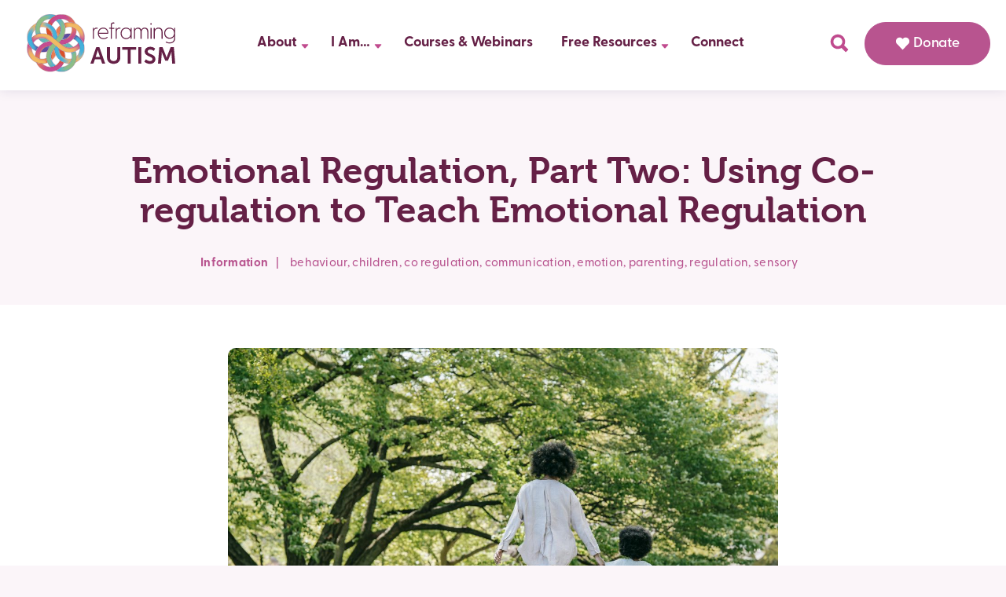

--- FILE ---
content_type: text/html; charset=UTF-8
request_url: https://reframingautism.org.au/emotional-regulation-part-two-using-co-regulation-to-teach-emotional-regulation/?ref=suntautist.ro
body_size: 40312
content:
<!doctype html>
<html lang="en-AU">
<head>
	<meta charset="UTF-8">
	<meta name="viewport" content="width=device-width, initial-scale=1">
	<link rel="profile" href="https://gmpg.org/xfn/11">
	<link rel="stylesheet" href="https://use.typekit.net/dmw4yit.css">
		<script type="text/javascript">
		var site_url = "https://reframingautism.org.au";
		var page_url = "https://reframingautism.org.au/emotional-regulation-part-two-using-co-regulation-to-teach-emotional-regulation/";
	</script>
	<meta name='robots' content='index, follow, max-image-preview:large, max-snippet:-1, max-video-preview:-1' />

<!-- Google Tag Manager for WordPress by gtm4wp.com -->
<script data-cfasync="false" data-pagespeed-no-defer>
	var gtm4wp_datalayer_name = "dataLayer";
	var dataLayer = dataLayer || [];
</script>
<!-- End Google Tag Manager for WordPress by gtm4wp.com -->
	<!-- This site is optimized with the Yoast SEO plugin v26.2 - https://yoast.com/wordpress/plugins/seo/ -->
	<title>Emotional Regulation, Part Two: Using Co-regulation to Teach Emotional Regulation - Reframing Autism</title>
	<link rel="canonical" href="https://reframingautism.org.au/emotional-regulation-part-two-using-co-regulation-to-teach-emotional-regulation/" />
	<meta property="og:locale" content="en_US" />
	<meta property="og:type" content="article" />
	<meta property="og:title" content="Emotional Regulation, Part Two: Using Co-regulation to Teach Emotional Regulation - Reframing Autism" />
	<meta property="og:description" content="Written by Dr Melanie Heyworth In the first part of this two-part blog, I talked about what emotional regulation is, [&hellip;]" />
	<meta property="og:url" content="https://reframingautism.org.au/emotional-regulation-part-two-using-co-regulation-to-teach-emotional-regulation/" />
	<meta property="og:site_name" content="Reframing Autism" />
	<meta property="article:published_time" content="2020-11-23T07:54:35+00:00" />
	<meta property="article:modified_time" content="2025-07-18T00:38:19+00:00" />
	<meta property="og:image" content="https://reframingautism.org.au/wp-content/uploads/2020/11/pexels-barbara-olsen-7880605-scaled.jpg" />
	<meta property="og:image:width" content="2560" />
	<meta property="og:image:height" content="1707" />
	<meta property="og:image:type" content="image/jpeg" />
	<meta name="author" content="Sharon_Admin" />
	<meta name="twitter:card" content="summary_large_image" />
	<meta name="twitter:label1" content="Written by" />
	<meta name="twitter:data1" content="Sharon_Admin" />
	<meta name="twitter:label2" content="Est. reading time" />
	<meta name="twitter:data2" content="10 minutes" />
	<script type="application/ld+json" class="yoast-schema-graph">{"@context":"https://schema.org","@graph":[{"@type":"WebPage","@id":"https://reframingautism.org.au/emotional-regulation-part-two-using-co-regulation-to-teach-emotional-regulation/","url":"https://reframingautism.org.au/emotional-regulation-part-two-using-co-regulation-to-teach-emotional-regulation/","name":"Emotional Regulation, Part Two: Using Co-regulation to Teach Emotional Regulation - Reframing Autism","isPartOf":{"@id":"https://reframingautism.org.au/#website"},"primaryImageOfPage":{"@id":"https://reframingautism.org.au/emotional-regulation-part-two-using-co-regulation-to-teach-emotional-regulation/#primaryimage"},"image":{"@id":"https://reframingautism.org.au/emotional-regulation-part-two-using-co-regulation-to-teach-emotional-regulation/#primaryimage"},"thumbnailUrl":"https://reframingautism.org.au/wp-content/uploads/2020/11/pexels-barbara-olsen-7880605-scaled.jpg","datePublished":"2020-11-23T07:54:35+00:00","dateModified":"2025-07-18T00:38:19+00:00","author":{"@id":"https://reframingautism.org.au/#/schema/person/f08edcd622f3b9ed938237f2ab2edd69"},"breadcrumb":{"@id":"https://reframingautism.org.au/emotional-regulation-part-two-using-co-regulation-to-teach-emotional-regulation/#breadcrumb"},"inLanguage":"en-AU","potentialAction":[{"@type":"ReadAction","target":["https://reframingautism.org.au/emotional-regulation-part-two-using-co-regulation-to-teach-emotional-regulation/"]}]},{"@type":"ImageObject","inLanguage":"en-AU","@id":"https://reframingautism.org.au/emotional-regulation-part-two-using-co-regulation-to-teach-emotional-regulation/#primaryimage","url":"https://reframingautism.org.au/wp-content/uploads/2020/11/pexels-barbara-olsen-7880605-scaled.jpg","contentUrl":"https://reframingautism.org.au/wp-content/uploads/2020/11/pexels-barbara-olsen-7880605-scaled.jpg","width":2560,"height":1707,"caption":"A mother and child hold hands, walking in the park"},{"@type":"BreadcrumbList","@id":"https://reframingautism.org.au/emotional-regulation-part-two-using-co-regulation-to-teach-emotional-regulation/#breadcrumb","itemListElement":[{"@type":"ListItem","position":1,"name":"Home","item":"https://reframingautism.org.au/"},{"@type":"ListItem","position":2,"name":"All Resources","item":"https://reframingautism.org.au/all-resources/"},{"@type":"ListItem","position":3,"name":"Emotional Regulation, Part Two: Using Co-regulation to Teach Emotional Regulation"}]},{"@type":"WebSite","@id":"https://reframingautism.org.au/#website","url":"https://reframingautism.org.au/","name":"Reframing Autism","description":"Reframing society&#039;s understanding of Autism","potentialAction":[{"@type":"SearchAction","target":{"@type":"EntryPoint","urlTemplate":"https://reframingautism.org.au/?s={search_term_string}"},"query-input":{"@type":"PropertyValueSpecification","valueRequired":true,"valueName":"search_term_string"}}],"inLanguage":"en-AU"},{"@type":"Person","@id":"https://reframingautism.org.au/#/schema/person/f08edcd622f3b9ed938237f2ab2edd69","name":"Sharon_Admin","image":{"@type":"ImageObject","inLanguage":"en-AU","@id":"https://reframingautism.org.au/#/schema/person/image/","url":"https://secure.gravatar.com/avatar/c9598f7450a0f58b02bd8d01de873f9768d920a7e3f5ed9caa8809387e868106?s=96&d=mm&r=g","contentUrl":"https://secure.gravatar.com/avatar/c9598f7450a0f58b02bd8d01de873f9768d920a7e3f5ed9caa8809387e868106?s=96&d=mm&r=g","caption":"Sharon_Admin"}}]}</script>
	<!-- / Yoast SEO plugin. -->


<link rel='dns-prefetch' href='//js.stripe.com' />
<link rel="alternate" type="application/rss+xml" title="Reframing Autism &raquo; Feed" href="https://reframingautism.org.au/feed/" />
<link rel="alternate" type="application/rss+xml" title="Reframing Autism &raquo; Comments Feed" href="https://reframingautism.org.au/comments/feed/" />
<link rel="alternate" type="application/rss+xml" title="Reframing Autism &raquo; Emotional Regulation, Part Two: Using Co-regulation to Teach Emotional Regulation Comments Feed" href="https://reframingautism.org.au/emotional-regulation-part-two-using-co-regulation-to-teach-emotional-regulation/feed/" />
<link rel="alternate" title="oEmbed (JSON)" type="application/json+oembed" href="https://reframingautism.org.au/wp-json/oembed/1.0/embed?url=https%3A%2F%2Freframingautism.org.au%2Femotional-regulation-part-two-using-co-regulation-to-teach-emotional-regulation%2F" />
<link rel="alternate" title="oEmbed (XML)" type="text/xml+oembed" href="https://reframingautism.org.au/wp-json/oembed/1.0/embed?url=https%3A%2F%2Freframingautism.org.au%2Femotional-regulation-part-two-using-co-regulation-to-teach-emotional-regulation%2F&#038;format=xml" />
		<!-- This site uses the Google Analytics by MonsterInsights plugin v9.9.0 - Using Analytics tracking - https://www.monsterinsights.com/ -->
							<script src="//www.googletagmanager.com/gtag/js?id=G-Y6P3ZQP780"  data-cfasync="false" data-wpfc-render="false" async></script>
			<script data-cfasync="false" data-wpfc-render="false">
				var mi_version = '9.9.0';
				var mi_track_user = true;
				var mi_no_track_reason = '';
								var MonsterInsightsDefaultLocations = {"page_location":"https:\/\/reframingautism.org.au\/emotional-regulation-part-two-using-co-regulation-to-teach-emotional-regulation\/?ref=suntautist.ro"};
								if ( typeof MonsterInsightsPrivacyGuardFilter === 'function' ) {
					var MonsterInsightsLocations = (typeof MonsterInsightsExcludeQuery === 'object') ? MonsterInsightsPrivacyGuardFilter( MonsterInsightsExcludeQuery ) : MonsterInsightsPrivacyGuardFilter( MonsterInsightsDefaultLocations );
				} else {
					var MonsterInsightsLocations = (typeof MonsterInsightsExcludeQuery === 'object') ? MonsterInsightsExcludeQuery : MonsterInsightsDefaultLocations;
				}

								var disableStrs = [
										'ga-disable-G-Y6P3ZQP780',
									];

				/* Function to detect opted out users */
				function __gtagTrackerIsOptedOut() {
					for (var index = 0; index < disableStrs.length; index++) {
						if (document.cookie.indexOf(disableStrs[index] + '=true') > -1) {
							return true;
						}
					}

					return false;
				}

				/* Disable tracking if the opt-out cookie exists. */
				if (__gtagTrackerIsOptedOut()) {
					for (var index = 0; index < disableStrs.length; index++) {
						window[disableStrs[index]] = true;
					}
				}

				/* Opt-out function */
				function __gtagTrackerOptout() {
					for (var index = 0; index < disableStrs.length; index++) {
						document.cookie = disableStrs[index] + '=true; expires=Thu, 31 Dec 2099 23:59:59 UTC; path=/';
						window[disableStrs[index]] = true;
					}
				}

				if ('undefined' === typeof gaOptout) {
					function gaOptout() {
						__gtagTrackerOptout();
					}
				}
								window.dataLayer = window.dataLayer || [];

				window.MonsterInsightsDualTracker = {
					helpers: {},
					trackers: {},
				};
				if (mi_track_user) {
					function __gtagDataLayer() {
						dataLayer.push(arguments);
					}

					function __gtagTracker(type, name, parameters) {
						if (!parameters) {
							parameters = {};
						}

						if (parameters.send_to) {
							__gtagDataLayer.apply(null, arguments);
							return;
						}

						if (type === 'event') {
														parameters.send_to = monsterinsights_frontend.v4_id;
							var hookName = name;
							if (typeof parameters['event_category'] !== 'undefined') {
								hookName = parameters['event_category'] + ':' + name;
							}

							if (typeof MonsterInsightsDualTracker.trackers[hookName] !== 'undefined') {
								MonsterInsightsDualTracker.trackers[hookName](parameters);
							} else {
								__gtagDataLayer('event', name, parameters);
							}
							
						} else {
							__gtagDataLayer.apply(null, arguments);
						}
					}

					__gtagTracker('js', new Date());
					__gtagTracker('set', {
						'developer_id.dZGIzZG': true,
											});
					if ( MonsterInsightsLocations.page_location ) {
						__gtagTracker('set', MonsterInsightsLocations);
					}
										__gtagTracker('config', 'G-Y6P3ZQP780', {"forceSSL":"true","link_attribution":"true"} );
										window.gtag = __gtagTracker;										(function () {
						/* https://developers.google.com/analytics/devguides/collection/analyticsjs/ */
						/* ga and __gaTracker compatibility shim. */
						var noopfn = function () {
							return null;
						};
						var newtracker = function () {
							return new Tracker();
						};
						var Tracker = function () {
							return null;
						};
						var p = Tracker.prototype;
						p.get = noopfn;
						p.set = noopfn;
						p.send = function () {
							var args = Array.prototype.slice.call(arguments);
							args.unshift('send');
							__gaTracker.apply(null, args);
						};
						var __gaTracker = function () {
							var len = arguments.length;
							if (len === 0) {
								return;
							}
							var f = arguments[len - 1];
							if (typeof f !== 'object' || f === null || typeof f.hitCallback !== 'function') {
								if ('send' === arguments[0]) {
									var hitConverted, hitObject = false, action;
									if ('event' === arguments[1]) {
										if ('undefined' !== typeof arguments[3]) {
											hitObject = {
												'eventAction': arguments[3],
												'eventCategory': arguments[2],
												'eventLabel': arguments[4],
												'value': arguments[5] ? arguments[5] : 1,
											}
										}
									}
									if ('pageview' === arguments[1]) {
										if ('undefined' !== typeof arguments[2]) {
											hitObject = {
												'eventAction': 'page_view',
												'page_path': arguments[2],
											}
										}
									}
									if (typeof arguments[2] === 'object') {
										hitObject = arguments[2];
									}
									if (typeof arguments[5] === 'object') {
										Object.assign(hitObject, arguments[5]);
									}
									if ('undefined' !== typeof arguments[1].hitType) {
										hitObject = arguments[1];
										if ('pageview' === hitObject.hitType) {
											hitObject.eventAction = 'page_view';
										}
									}
									if (hitObject) {
										action = 'timing' === arguments[1].hitType ? 'timing_complete' : hitObject.eventAction;
										hitConverted = mapArgs(hitObject);
										__gtagTracker('event', action, hitConverted);
									}
								}
								return;
							}

							function mapArgs(args) {
								var arg, hit = {};
								var gaMap = {
									'eventCategory': 'event_category',
									'eventAction': 'event_action',
									'eventLabel': 'event_label',
									'eventValue': 'event_value',
									'nonInteraction': 'non_interaction',
									'timingCategory': 'event_category',
									'timingVar': 'name',
									'timingValue': 'value',
									'timingLabel': 'event_label',
									'page': 'page_path',
									'location': 'page_location',
									'title': 'page_title',
									'referrer' : 'page_referrer',
								};
								for (arg in args) {
																		if (!(!args.hasOwnProperty(arg) || !gaMap.hasOwnProperty(arg))) {
										hit[gaMap[arg]] = args[arg];
									} else {
										hit[arg] = args[arg];
									}
								}
								return hit;
							}

							try {
								f.hitCallback();
							} catch (ex) {
							}
						};
						__gaTracker.create = newtracker;
						__gaTracker.getByName = newtracker;
						__gaTracker.getAll = function () {
							return [];
						};
						__gaTracker.remove = noopfn;
						__gaTracker.loaded = true;
						window['__gaTracker'] = __gaTracker;
					})();
									} else {
										console.log("");
					(function () {
						function __gtagTracker() {
							return null;
						}

						window['__gtagTracker'] = __gtagTracker;
						window['gtag'] = __gtagTracker;
					})();
									}
			</script>
			
							<!-- / Google Analytics by MonsterInsights -->
		<style id='wp-img-auto-sizes-contain-inline-css'>
img:is([sizes=auto i],[sizes^="auto," i]){contain-intrinsic-size:3000px 1500px}
/*# sourceURL=wp-img-auto-sizes-contain-inline-css */
</style>
<style id='wp-block-library-inline-css'>
:root{--wp-block-synced-color:#7a00df;--wp-block-synced-color--rgb:122,0,223;--wp-bound-block-color:var(--wp-block-synced-color);--wp-editor-canvas-background:#ddd;--wp-admin-theme-color:#007cba;--wp-admin-theme-color--rgb:0,124,186;--wp-admin-theme-color-darker-10:#006ba1;--wp-admin-theme-color-darker-10--rgb:0,107,160.5;--wp-admin-theme-color-darker-20:#005a87;--wp-admin-theme-color-darker-20--rgb:0,90,135;--wp-admin-border-width-focus:2px}@media (min-resolution:192dpi){:root{--wp-admin-border-width-focus:1.5px}}.wp-element-button{cursor:pointer}:root .has-very-light-gray-background-color{background-color:#eee}:root .has-very-dark-gray-background-color{background-color:#313131}:root .has-very-light-gray-color{color:#eee}:root .has-very-dark-gray-color{color:#313131}:root .has-vivid-green-cyan-to-vivid-cyan-blue-gradient-background{background:linear-gradient(135deg,#00d084,#0693e3)}:root .has-purple-crush-gradient-background{background:linear-gradient(135deg,#34e2e4,#4721fb 50%,#ab1dfe)}:root .has-hazy-dawn-gradient-background{background:linear-gradient(135deg,#faaca8,#dad0ec)}:root .has-subdued-olive-gradient-background{background:linear-gradient(135deg,#fafae1,#67a671)}:root .has-atomic-cream-gradient-background{background:linear-gradient(135deg,#fdd79a,#004a59)}:root .has-nightshade-gradient-background{background:linear-gradient(135deg,#330968,#31cdcf)}:root .has-midnight-gradient-background{background:linear-gradient(135deg,#020381,#2874fc)}:root{--wp--preset--font-size--normal:16px;--wp--preset--font-size--huge:42px}.has-regular-font-size{font-size:1em}.has-larger-font-size{font-size:2.625em}.has-normal-font-size{font-size:var(--wp--preset--font-size--normal)}.has-huge-font-size{font-size:var(--wp--preset--font-size--huge)}.has-text-align-center{text-align:center}.has-text-align-left{text-align:left}.has-text-align-right{text-align:right}.has-fit-text{white-space:nowrap!important}#end-resizable-editor-section{display:none}.aligncenter{clear:both}.items-justified-left{justify-content:flex-start}.items-justified-center{justify-content:center}.items-justified-right{justify-content:flex-end}.items-justified-space-between{justify-content:space-between}.screen-reader-text{border:0;clip-path:inset(50%);height:1px;margin:-1px;overflow:hidden;padding:0;position:absolute;width:1px;word-wrap:normal!important}.screen-reader-text:focus{background-color:#ddd;clip-path:none;color:#444;display:block;font-size:1em;height:auto;left:5px;line-height:normal;padding:15px 23px 14px;text-decoration:none;top:5px;width:auto;z-index:100000}html :where(.has-border-color){border-style:solid}html :where([style*=border-top-color]){border-top-style:solid}html :where([style*=border-right-color]){border-right-style:solid}html :where([style*=border-bottom-color]){border-bottom-style:solid}html :where([style*=border-left-color]){border-left-style:solid}html :where([style*=border-width]){border-style:solid}html :where([style*=border-top-width]){border-top-style:solid}html :where([style*=border-right-width]){border-right-style:solid}html :where([style*=border-bottom-width]){border-bottom-style:solid}html :where([style*=border-left-width]){border-left-style:solid}html :where(img[class*=wp-image-]){height:auto;max-width:100%}:where(figure){margin:0 0 1em}html :where(.is-position-sticky){--wp-admin--admin-bar--position-offset:var(--wp-admin--admin-bar--height,0px)}@media screen and (max-width:600px){html :where(.is-position-sticky){--wp-admin--admin-bar--position-offset:0px}}

/*# sourceURL=wp-block-library-inline-css */
</style><style id='global-styles-inline-css'>
:root{--wp--preset--aspect-ratio--square: 1;--wp--preset--aspect-ratio--4-3: 4/3;--wp--preset--aspect-ratio--3-4: 3/4;--wp--preset--aspect-ratio--3-2: 3/2;--wp--preset--aspect-ratio--2-3: 2/3;--wp--preset--aspect-ratio--16-9: 16/9;--wp--preset--aspect-ratio--9-16: 9/16;--wp--preset--color--black: #000000;--wp--preset--color--cyan-bluish-gray: #abb8c3;--wp--preset--color--white: #ffffff;--wp--preset--color--pale-pink: #f78da7;--wp--preset--color--vivid-red: #cf2e2e;--wp--preset--color--luminous-vivid-orange: #ff6900;--wp--preset--color--luminous-vivid-amber: #fcb900;--wp--preset--color--light-green-cyan: #7bdcb5;--wp--preset--color--vivid-green-cyan: #00d084;--wp--preset--color--pale-cyan-blue: #8ed1fc;--wp--preset--color--vivid-cyan-blue: #0693e3;--wp--preset--color--vivid-purple: #9b51e0;--wp--preset--gradient--vivid-cyan-blue-to-vivid-purple: linear-gradient(135deg,rgb(6,147,227) 0%,rgb(155,81,224) 100%);--wp--preset--gradient--light-green-cyan-to-vivid-green-cyan: linear-gradient(135deg,rgb(122,220,180) 0%,rgb(0,208,130) 100%);--wp--preset--gradient--luminous-vivid-amber-to-luminous-vivid-orange: linear-gradient(135deg,rgb(252,185,0) 0%,rgb(255,105,0) 100%);--wp--preset--gradient--luminous-vivid-orange-to-vivid-red: linear-gradient(135deg,rgb(255,105,0) 0%,rgb(207,46,46) 100%);--wp--preset--gradient--very-light-gray-to-cyan-bluish-gray: linear-gradient(135deg,rgb(238,238,238) 0%,rgb(169,184,195) 100%);--wp--preset--gradient--cool-to-warm-spectrum: linear-gradient(135deg,rgb(74,234,220) 0%,rgb(151,120,209) 20%,rgb(207,42,186) 40%,rgb(238,44,130) 60%,rgb(251,105,98) 80%,rgb(254,248,76) 100%);--wp--preset--gradient--blush-light-purple: linear-gradient(135deg,rgb(255,206,236) 0%,rgb(152,150,240) 100%);--wp--preset--gradient--blush-bordeaux: linear-gradient(135deg,rgb(254,205,165) 0%,rgb(254,45,45) 50%,rgb(107,0,62) 100%);--wp--preset--gradient--luminous-dusk: linear-gradient(135deg,rgb(255,203,112) 0%,rgb(199,81,192) 50%,rgb(65,88,208) 100%);--wp--preset--gradient--pale-ocean: linear-gradient(135deg,rgb(255,245,203) 0%,rgb(182,227,212) 50%,rgb(51,167,181) 100%);--wp--preset--gradient--electric-grass: linear-gradient(135deg,rgb(202,248,128) 0%,rgb(113,206,126) 100%);--wp--preset--gradient--midnight: linear-gradient(135deg,rgb(2,3,129) 0%,rgb(40,116,252) 100%);--wp--preset--font-size--small: 13px;--wp--preset--font-size--medium: 20px;--wp--preset--font-size--large: 36px;--wp--preset--font-size--x-large: 42px;--wp--preset--spacing--20: 0.44rem;--wp--preset--spacing--30: 0.67rem;--wp--preset--spacing--40: 1rem;--wp--preset--spacing--50: 1.5rem;--wp--preset--spacing--60: 2.25rem;--wp--preset--spacing--70: 3.38rem;--wp--preset--spacing--80: 5.06rem;--wp--preset--shadow--natural: 6px 6px 9px rgba(0, 0, 0, 0.2);--wp--preset--shadow--deep: 12px 12px 50px rgba(0, 0, 0, 0.4);--wp--preset--shadow--sharp: 6px 6px 0px rgba(0, 0, 0, 0.2);--wp--preset--shadow--outlined: 6px 6px 0px -3px rgb(255, 255, 255), 6px 6px rgb(0, 0, 0);--wp--preset--shadow--crisp: 6px 6px 0px rgb(0, 0, 0);}:where(.is-layout-flex){gap: 0.5em;}:where(.is-layout-grid){gap: 0.5em;}body .is-layout-flex{display: flex;}.is-layout-flex{flex-wrap: wrap;align-items: center;}.is-layout-flex > :is(*, div){margin: 0;}body .is-layout-grid{display: grid;}.is-layout-grid > :is(*, div){margin: 0;}:where(.wp-block-columns.is-layout-flex){gap: 2em;}:where(.wp-block-columns.is-layout-grid){gap: 2em;}:where(.wp-block-post-template.is-layout-flex){gap: 1.25em;}:where(.wp-block-post-template.is-layout-grid){gap: 1.25em;}.has-black-color{color: var(--wp--preset--color--black) !important;}.has-cyan-bluish-gray-color{color: var(--wp--preset--color--cyan-bluish-gray) !important;}.has-white-color{color: var(--wp--preset--color--white) !important;}.has-pale-pink-color{color: var(--wp--preset--color--pale-pink) !important;}.has-vivid-red-color{color: var(--wp--preset--color--vivid-red) !important;}.has-luminous-vivid-orange-color{color: var(--wp--preset--color--luminous-vivid-orange) !important;}.has-luminous-vivid-amber-color{color: var(--wp--preset--color--luminous-vivid-amber) !important;}.has-light-green-cyan-color{color: var(--wp--preset--color--light-green-cyan) !important;}.has-vivid-green-cyan-color{color: var(--wp--preset--color--vivid-green-cyan) !important;}.has-pale-cyan-blue-color{color: var(--wp--preset--color--pale-cyan-blue) !important;}.has-vivid-cyan-blue-color{color: var(--wp--preset--color--vivid-cyan-blue) !important;}.has-vivid-purple-color{color: var(--wp--preset--color--vivid-purple) !important;}.has-black-background-color{background-color: var(--wp--preset--color--black) !important;}.has-cyan-bluish-gray-background-color{background-color: var(--wp--preset--color--cyan-bluish-gray) !important;}.has-white-background-color{background-color: var(--wp--preset--color--white) !important;}.has-pale-pink-background-color{background-color: var(--wp--preset--color--pale-pink) !important;}.has-vivid-red-background-color{background-color: var(--wp--preset--color--vivid-red) !important;}.has-luminous-vivid-orange-background-color{background-color: var(--wp--preset--color--luminous-vivid-orange) !important;}.has-luminous-vivid-amber-background-color{background-color: var(--wp--preset--color--luminous-vivid-amber) !important;}.has-light-green-cyan-background-color{background-color: var(--wp--preset--color--light-green-cyan) !important;}.has-vivid-green-cyan-background-color{background-color: var(--wp--preset--color--vivid-green-cyan) !important;}.has-pale-cyan-blue-background-color{background-color: var(--wp--preset--color--pale-cyan-blue) !important;}.has-vivid-cyan-blue-background-color{background-color: var(--wp--preset--color--vivid-cyan-blue) !important;}.has-vivid-purple-background-color{background-color: var(--wp--preset--color--vivid-purple) !important;}.has-black-border-color{border-color: var(--wp--preset--color--black) !important;}.has-cyan-bluish-gray-border-color{border-color: var(--wp--preset--color--cyan-bluish-gray) !important;}.has-white-border-color{border-color: var(--wp--preset--color--white) !important;}.has-pale-pink-border-color{border-color: var(--wp--preset--color--pale-pink) !important;}.has-vivid-red-border-color{border-color: var(--wp--preset--color--vivid-red) !important;}.has-luminous-vivid-orange-border-color{border-color: var(--wp--preset--color--luminous-vivid-orange) !important;}.has-luminous-vivid-amber-border-color{border-color: var(--wp--preset--color--luminous-vivid-amber) !important;}.has-light-green-cyan-border-color{border-color: var(--wp--preset--color--light-green-cyan) !important;}.has-vivid-green-cyan-border-color{border-color: var(--wp--preset--color--vivid-green-cyan) !important;}.has-pale-cyan-blue-border-color{border-color: var(--wp--preset--color--pale-cyan-blue) !important;}.has-vivid-cyan-blue-border-color{border-color: var(--wp--preset--color--vivid-cyan-blue) !important;}.has-vivid-purple-border-color{border-color: var(--wp--preset--color--vivid-purple) !important;}.has-vivid-cyan-blue-to-vivid-purple-gradient-background{background: var(--wp--preset--gradient--vivid-cyan-blue-to-vivid-purple) !important;}.has-light-green-cyan-to-vivid-green-cyan-gradient-background{background: var(--wp--preset--gradient--light-green-cyan-to-vivid-green-cyan) !important;}.has-luminous-vivid-amber-to-luminous-vivid-orange-gradient-background{background: var(--wp--preset--gradient--luminous-vivid-amber-to-luminous-vivid-orange) !important;}.has-luminous-vivid-orange-to-vivid-red-gradient-background{background: var(--wp--preset--gradient--luminous-vivid-orange-to-vivid-red) !important;}.has-very-light-gray-to-cyan-bluish-gray-gradient-background{background: var(--wp--preset--gradient--very-light-gray-to-cyan-bluish-gray) !important;}.has-cool-to-warm-spectrum-gradient-background{background: var(--wp--preset--gradient--cool-to-warm-spectrum) !important;}.has-blush-light-purple-gradient-background{background: var(--wp--preset--gradient--blush-light-purple) !important;}.has-blush-bordeaux-gradient-background{background: var(--wp--preset--gradient--blush-bordeaux) !important;}.has-luminous-dusk-gradient-background{background: var(--wp--preset--gradient--luminous-dusk) !important;}.has-pale-ocean-gradient-background{background: var(--wp--preset--gradient--pale-ocean) !important;}.has-electric-grass-gradient-background{background: var(--wp--preset--gradient--electric-grass) !important;}.has-midnight-gradient-background{background: var(--wp--preset--gradient--midnight) !important;}.has-small-font-size{font-size: var(--wp--preset--font-size--small) !important;}.has-medium-font-size{font-size: var(--wp--preset--font-size--medium) !important;}.has-large-font-size{font-size: var(--wp--preset--font-size--large) !important;}.has-x-large-font-size{font-size: var(--wp--preset--font-size--x-large) !important;}
/*# sourceURL=global-styles-inline-css */
</style>

<style id='classic-theme-styles-inline-css'>
/*! This file is auto-generated */
.wp-block-button__link{color:#fff;background-color:#32373c;border-radius:9999px;box-shadow:none;text-decoration:none;padding:calc(.667em + 2px) calc(1.333em + 2px);font-size:1.125em}.wp-block-file__button{background:#32373c;color:#fff;text-decoration:none}
/*# sourceURL=/wp-includes/css/classic-themes.min.css */
</style>
<link rel='stylesheet' id='wpo_min-header-0-css' href='https://reframingautism.org.au/wp-content/cache/wpo-minify/1761912546/assets/wpo-minify-header-a13781e1.min.css' media='all' />
<script src="https://reframingautism.org.au/wp-includes/js/jquery/jquery.min.js" id="jquery-core-js"></script>
<script src="https://reframingautism.org.au/wp-includes/js/jquery/jquery-migrate.min.js" id="jquery-migrate-js"></script>
<script src="https://reframingautism.org.au/wp-content/plugins/google-analytics-for-wordpress/assets/js/frontend-gtag.min.js" id="monsterinsights-frontend-script-js" async data-wp-strategy="async"></script>
<script data-cfasync="false" data-wpfc-render="false" id='monsterinsights-frontend-script-js-extra'>var monsterinsights_frontend = {"js_events_tracking":"true","download_extensions":"doc,pdf,ppt,zip,xls,docx,pptx,xlsx","inbound_paths":"[{\"path\":\"\\\/go\\\/\",\"label\":\"affiliate\"},{\"path\":\"\\\/recommend\\\/\",\"label\":\"affiliate\"}]","home_url":"https:\/\/reframingautism.org.au","hash_tracking":"false","v4_id":"G-Y6P3ZQP780"};</script>
<link rel="https://api.w.org/" href="https://reframingautism.org.au/wp-json/" /><link rel="alternate" title="JSON" type="application/json" href="https://reframingautism.org.au/wp-json/wp/v2/posts/1278" /><link rel="EditURI" type="application/rsd+xml" title="RSD" href="https://reframingautism.org.au/xmlrpc.php?rsd" />
<meta name="generator" content="WordPress 6.9" />
<link rel='shortlink' href='https://reframingautism.org.au/?p=1278' />
<!-- HFCM by 99 Robots - Snippet # 1: Global Site Tag – Google Ads -->
<!-- Google tag (gtag.js) -->
<script async src="https://www.googletagmanager.com/gtag/js?id=AW-11139246129"></script> <script> window.dataLayer = window.dataLayer || []; function gtag(){dataLayer.push(arguments);} gtag('js', new Date()); gtag('config', 'AW-11139246129'); </script>
<!-- /end HFCM by 99 Robots -->
<meta name="ti-site-data" content="eyJyIjoiMTowITc6MCEzMDowIiwibyI6Imh0dHBzOlwvXC9yZWZyYW1pbmdhdXRpc20ub3JnLmF1XC93cC1hZG1pblwvYWRtaW4tYWpheC5waHA/[base64]" /><meta name="generator" content="Easy Digital Downloads v3.6.0" />

<!-- Google Tag Manager for WordPress by gtm4wp.com -->
<!-- GTM Container placement set to manual -->
<script data-cfasync="false" data-pagespeed-no-defer>
	var dataLayer_content = {"pagePostType":"post","pagePostType2":"single-post","pageCategory":["information"],"pageAttributes":["behaviour","children","co-regulation","communication","emotion","parenting","regulation","sensory"],"pagePostAuthor":"Sharon_Admin"};
	dataLayer.push( dataLayer_content );
</script>
<script data-cfasync="false" data-pagespeed-no-defer>
(function(w,d,s,l,i){w[l]=w[l]||[];w[l].push({'gtm.start':
new Date().getTime(),event:'gtm.js'});var f=d.getElementsByTagName(s)[0],
j=d.createElement(s),dl=l!='dataLayer'?'&l='+l:'';j.async=true;j.src=
'//www.googletagmanager.com/gtm.js?id='+i+dl;f.parentNode.insertBefore(j,f);
})(window,document,'script','dataLayer','GTM-PWN85KF');
</script>
<!-- End Google Tag Manager for WordPress by gtm4wp.com --><link rel="pingback" href="https://reframingautism.org.au/xmlrpc.php"><meta name="redi-version" content="1.2.7" /><link rel="icon" href="https://reframingautism.org.au/wp-content/uploads/2022/09/favicon.ico" sizes="32x32" />
<link rel="icon" href="https://reframingautism.org.au/wp-content/uploads/2022/09/favicon.ico" sizes="192x192" />
<link rel="apple-touch-icon" href="https://reframingautism.org.au/wp-content/uploads/2022/09/favicon.ico" />
<meta name="msapplication-TileImage" content="https://reframingautism.org.au/wp-content/uploads/2022/09/favicon.ico" />
</head>

<body class="wp-singular post-template-default single single-post postid-1278 single-format-standard wp-theme-reframing-autism edd-js-none">
<!-- GTM Container placement set to manual -->
<!-- Google Tag Manager (noscript) -->
				<noscript><iframe src="https://www.googletagmanager.com/ns.html?id=GTM-PWN85KF" height="0" width="0" style="display:none;visibility:hidden" aria-hidden="true"></iframe></noscript>
<!-- End Google Tag Manager (noscript) -->	<style>.edd-js-none .edd-has-js, .edd-js .edd-no-js, body.edd-js input.edd-no-js { display: none; }</style>
	<script>/* <![CDATA[ */(function(){var c = document.body.classList;c.remove('edd-js-none');c.add('edd-js');})();/* ]]> */</script>
		
<!-- GTM Container placement set to manual -->
<!-- Google Tag Manager (noscript) --><header>
	<div class="max-container">
		<div class="header_wrap">
			<div class="header_logo">
				<a href="https://reframingautism.org.au" class="logo" data-wpel-link="internal"><img src="https://reframingautism.org.au/wp-content/themes/reframing-autism/images/logo.svg" alt="Reframing Autism"></a>
			</div>
			<button class="navbar-toggler toggle_nav" type="button">
					<span class="navbar-toggler-icon"></span>
					<span class="navbar-toggler-icon"></span>
					<span class="navbar-toggler-icon"></span>
				</button>
			<div class="header_menu">
				
				<div class="header_menu_list">
					<ul>
						<li id="menu-item-48" class="menu-item menu-item-type-custom menu-item-object-custom menu-item-has-children menu-item-48"><a>About</a>
<ul class="sub-menu">
	<li id="menu-item-846" class="menu-item menu-item-type-post_type menu-item-object-page menu-item-846"><a href="https://reframingautism.org.au/about-autism/" data-wpel-link="internal">About Autism</a></li>
	<li id="menu-item-47" class="menu-item menu-item-type-post_type menu-item-object-page menu-item-47"><a href="https://reframingautism.org.au/about-us/" data-wpel-link="internal">About Us</a></li>
	<li id="menu-item-808" class="menu-item menu-item-type-custom menu-item-object-custom menu-item-808"><a href="https://reframingautism.org.au/service/vision-mission-objectives/" data-wpel-link="internal">Our Purpose</a></li>
</ul>
</li>
<li id="menu-item-2002" class="menu-item menu-item-type-custom menu-item-object-custom menu-item-has-children menu-item-2002"><a>I Am&#8230;</a>
<ul class="sub-menu">
	<li id="menu-item-701" class="menu-item menu-item-type-post_type menu-item-object-service menu-item-701"><a href="https://reframingautism.org.au/service/i-am-autistic/" data-wpel-link="internal">I Am Autistic</a></li>
	<li id="menu-item-699" class="menu-item menu-item-type-post_type menu-item-object-service menu-item-699"><a href="https://reframingautism.org.au/service/i-am-newly-diagnosed/" data-wpel-link="internal">I Am Newly Diagnosed</a></li>
	<li id="menu-item-698" class="menu-item menu-item-type-post_type menu-item-object-service menu-item-698"><a href="https://reframingautism.org.au/service/i-am-questioning-my-identity/" data-wpel-link="internal">I Am Questioning My Identity</a></li>
	<li id="menu-item-64" class="menu-item menu-item-type-post_type menu-item-object-service menu-item-64"><a href="https://reframingautism.org.au/service/i-am-a-parent/" data-wpel-link="internal">I Am a Parent</a></li>
	<li id="menu-item-704" class="menu-item menu-item-type-post_type menu-item-object-service menu-item-704"><a href="https://reframingautism.org.au/service/i-am-a-professional-supporting-autistics/" data-wpel-link="internal">I Am a Professional Supporting Autistics</a></li>
	<li id="menu-item-702" class="menu-item menu-item-type-post_type menu-item-object-service menu-item-702"><a href="https://reframingautism.org.au/service/i-am-an-educator/" data-wpel-link="internal">I Am an Educator</a></li>
	<li id="menu-item-1914" class="menu-item menu-item-type-custom menu-item-object-custom menu-item-1914"><a href="https://reframingautism.org.au/service/i-am-a-researcher/" data-wpel-link="internal">I Am a Researcher</a></li>
	<li id="menu-item-700" class="menu-item menu-item-type-post_type menu-item-object-service menu-item-700"><a href="https://reframingautism.org.au/service/i-am-an-ally/" data-wpel-link="internal">I Am an Ally</a></li>
</ul>
</li>
<li id="menu-item-69" class="menu-item menu-item-type-custom menu-item-object-custom menu-item-69"><a href="https://reframing-autism-s-school.teachable.com/p/coursesandwebinars" data-wpel-link="external" target="_blank" rel="external noopener noreferrer">Courses &#038; Webinars</a></li>
<li id="menu-item-4162" class="menu-item menu-item-type-custom menu-item-object-custom menu-item-has-children menu-item-4162"><a href="#">Free Resources</a>
<ul class="sub-menu">
	<li id="menu-item-6757" class="menu-item menu-item-type-post_type menu-item-object-page menu-item-6757"><a href="https://reframingautism.org.au/leansaustralia/" data-wpel-link="internal">LEANS Australia</a></li>
	<li id="menu-item-4812" class="menu-item menu-item-type-custom menu-item-object-custom menu-item-4812"><a href="https://reframingautism.org.au/service/autism-essentials-free/" data-wpel-link="internal">Autism Essentials Course</a></li>
	<li id="menu-item-4273" class="menu-item menu-item-type-custom menu-item-object-custom menu-item-4273"><a href="https://reframingautism.org.au/service/welcome-pack/" data-wpel-link="internal">Autistic Welcome Pack</a></li>
	<li id="menu-item-3538" class="menu-item menu-item-type-post_type menu-item-object-page menu-item-3538"><a href="https://reframingautism.org.au/resources/" data-wpel-link="internal">Resources &#038; Blogs</a></li>
	<li id="menu-item-4163" class="menu-item menu-item-type-custom menu-item-object-custom menu-item-4163"><a href="https://reframingautism.org.au/service/our-autism-research/" data-wpel-link="internal">Research</a></li>
	<li id="menu-item-2720" class="menu-item menu-item-type-custom menu-item-object-custom menu-item-2720"><a href="https://reframingautism.org.au/service/autistic-podcasts/" data-wpel-link="internal">Podcasts</a></li>
</ul>
</li>
<li id="menu-item-74" class="menu-item menu-item-type-post_type menu-item-object-page menu-item-74"><a href="https://reframingautism.org.au/contact/" data-wpel-link="internal">Connect</a></li>
					</ul>
				</div>
								<div class="header_button">
					<div class="header_search">
						<a href="javascript:;" data-wpel-link="internal"><img src="https://reframingautism.org.au/wp-content/themes/reframing-autism/images/search.svg" alt="search icon"></a>
					</div>
											<div class="header_donate">
							<a href="https://reframingautism.org.au/donate/" class="primary-btn" data-wpel-link="internal"><img src="https://reframingautism.org.au/wp-content/themes/reframing-autism/images/heart.svg" alt="heart"> Donate</a>
						</div>
									</div>
			</div>
		</div>
	</div>
	<div class="search__overlay" style="opacity: 0;">
		  	<div class="close"></div>
		  	<form action="https://reframingautism.org.au" method="get" id="search-site" class="flex-row">
		    	<input id="s" name="s" class="site-search" type="search" placeholder="Type here to search" required="required" autocomplete="off">
		    	<button type="submit"></button>
		  	</form>
		</div>
</header>
<div class="headerspace"></div>

	<section class="inner_banner resource_banner resource_single_banner add_layer no_background">
		<div class="container">
			<div class="inner_banner_title">
				<h1>Emotional Regulation, Part Two: Using Co-regulation to Teach Emotional Regulation</h1>
									<div class="resource_section_bottom">
						<ul>
								                        	                                <li><a href="https://reframingautism.org.au/category/information/" data-wpel-link="internal">Information</a></li>
	                                						</ul>
						
																			<p class="resource_name"><span>|</span> 
	                            	                                <a href="https://reframingautism.org.au/tag/behaviour/" data-wpel-link="internal">behaviour</a>,	                                <a href="https://reframingautism.org.au/tag/children/" data-wpel-link="internal">children</a>,	                                <a href="https://reframingautism.org.au/tag/co-regulation/" data-wpel-link="internal">co regulation</a>,	                                <a href="https://reframingautism.org.au/tag/communication/" data-wpel-link="internal">communication</a>,	                                <a href="https://reframingautism.org.au/tag/emotion/" data-wpel-link="internal">emotion</a>,	                                <a href="https://reframingautism.org.au/tag/parenting/" data-wpel-link="internal">parenting</a>,	                                <a href="https://reframingautism.org.au/tag/regulation/" data-wpel-link="internal">regulation</a>,	                                <a href="https://reframingautism.org.au/tag/sensory/" data-wpel-link="internal">sensory</a>                            </p>
                        					</div>
							</div>
		</div>
	</section>
	<section class="resource_single_content bg_white">
		<div class="container">
			<div class="resource_single_wrapper">
				<div class="text_content">
					<div class="bialty-container"><p><img fetchpriority="high" decoding="async" class="alignnone size-medium wp-image-6062" src="https://reframingautism.org.au/wp-content/uploads/2020/11/pexels-barbara-olsen-7880605-1200x800.jpg" alt="A mother and child hold hands, walking in the park" width="1200" height="800" srcset="https://reframingautism.org.au/wp-content/uploads/2020/11/pexels-barbara-olsen-7880605-1200x800.jpg 1200w, https://reframingautism.org.au/wp-content/uploads/2020/11/pexels-barbara-olsen-7880605-768x512.jpg 768w, https://reframingautism.org.au/wp-content/uploads/2020/11/pexels-barbara-olsen-7880605-1536x1024.jpg 1536w, https://reframingautism.org.au/wp-content/uploads/2020/11/pexels-barbara-olsen-7880605-2048x1365.jpg 2048w" sizes="(max-width: 1200px) 100vw, 1200px"></p>
<p><em>Written by Dr Melanie Heyworth</em></p>
<h2>In the <a href="https://reframingautism.org.au/emotional-regulation-part-one-what-is-it-and-why-is-it-so-hard/" data-wpel-link="internal">first part</a> of this two-part blog, I talked about what emotional regulation is, and explained why it is so hard for our children to manage.</h2>
<p>There&rsquo;s no doubting that the skill of emotional regulation is an essential and affirming one to acquire. How then do we help our children build, practise, and maintain their emotional regulation, their self-regulation?</p>
<p>How do we give them the skills to manage the frequently overwhelming cacophony of thoughts, emotions, and actions?</p>
<p>How do we support our Autistic children &ndash; any children, in fact &ndash; to respond rather than react when they experience &ldquo;big emotions&rdquo; and face stressors?</p>
<h3>Co-regulation: connection not correction</h3>
<p>The brain is a social organ (indeed, the amygdalae are social receptors), and self-regulation is a neurological process. And so, like so many other socially driven neurological processes, self-regulation is co-constructed with those around us.</p>
<p>Perhaps unsurprisingly, then, our Autistic children&rsquo;s carers &ndash; whether they are parents, grandparents, educators, support workers, or therapists &ndash; play a critical role in growing, developing, and maintaining Autistic children&rsquo;s emotional self-regulation.</p>
<p>Research shows that we can cultivate our children&rsquo;s self-regulation by demonstrating and modelling our own self-regulation through the process of co-regulation.</p>
<blockquote><p>At its core, co-regulation is about providing the optimal conditions for our own and our child&rsquo;s self-regulation, as well as maintaining a calm demeanour fuelled by a desire for connection not correction (a fabulous phrase I have borrowed from L. R. Knost).</p></blockquote>
<h3>Establishing optimal conditions</h3>
<p>Let&rsquo;s first look at establishing optimal conditions for emotional regulation. The ideal context for co-regulation is a predictable, safe and sensory-friendly environment. Obviously, it is not always possible to ensure our children are operating within this kind of environment. Let&rsquo;s face it, if you think of day care, preschool or school, it is hard to think of a less predictable or sensory-friendly environment (and a less safe one too, as is the tragic reality for many Autistic children).</p>
<p>But let&rsquo;s think about the environments you can control, like your home.</p>
<p>First things first, your child needs a specific location, an explicitly designated place in their home, that is for regulation. This area needs to be a buffer for your child against environmental stressors and triggers that might undermine their self-regulation, not reinforce it. For example, if your child is sensory defensive, it might be an empty, accessible cupboard into which you put cushions, a favourite toy, and noise reduction headphones. It might be a blackout tent with a foam-filled beanbag. For a sensory seeker, it might instead be a sensory pod swing, a trampoline and crashmat, a playlist of music, a sensory toolkit with tangles and stress balls, and a bag of sour chews. For some, it may be access to a steaming shower, a bubble bath, or chewing ice. For others, it may be a combination of any or even all of these or something completely different again. The key for the safe space is to create something that is calming and settling, not arousing.</p>
<p>The point of this safe space is that it is an inviolable, predictable place to which your child can retreat that will sustain their efforts to self-regulate by lowering any perceived sensory or environmental threats. Ideally, it should be co-constructed with your child, and their preferences are paramount in making the area work (that is, get their input into designing the space, into what might work and what needs to be included).</p>
<p>A safe and predictable environment, though, is about more than physical or sensory stimuli. It is also created through consistent routines and expectations, and through well- and pre-defined logical consequences to behaviours.</p>
<p>This will look different for every family. For example, some children appreciate a prompt to alert them to their rising emotional state; their parents may employ a &ldquo;safe&rdquo; word to signal to their child that they may find it easier to regulate in their safe space. For other families, their child might interpret any prompt as a demand, which is in turn perceived as a threat, increasing adrenaline and cortisol, and thereby making the child&rsquo;s regulatory work so very much harder. For those families, a visual reminder could be more successful than a word or verbal communication, or the carer sitting quietly next to the safe space.</p>
<p>What is a constant, however, is that the consistency of adult expectations and response is absolutely crucial to establishing safety. It does not engender a feeling of safety if your child cannot predict what will or won&rsquo;t trigger an emotive response from you. How often has a little thing &ndash; let&rsquo;s say a challenge, such as tying shoelaces after good money spent on OT and years of practice &ndash; been tolerated on a quiet day, when no pressure or timeline is imposed, and you have the patience and capacity to support your child&rsquo;s fumbling efforts, only to be the cause of your profound frustration-fuelled anger on another day on which you are frazzled and running late for an important appointment?</p>
<h3>Ask yourself: can your child expect a consistent calm from you, even in moments of exasperation or provocation?</h3>
<p>And what about consequences?</p>
<p>Your child will feel most safe if they can expect fair, just, and equitable consequences that logically follow on from their behaviour.</p>
<p>For example, in our family, I sometimes try cooking a new dinner, one that (on paper, at least) should appeal to the whole myriad of sensory-eating needs that characterise our family. On such evenings, my two eldest children know that there is an expectation that they try the new food, providing that they have agreed in principle to the recipe, and I have given them an inventory of ingredients and cooking techniques to ensure they feel in control and comfortable. If they dislike the new dish (not because of a sensory aversion but because of a genuine but arbitrary antipathy), I do not require them to finish it, nor is there any specific consequence. But, as I explain to them, since I have already expended considerable precious time and energy to make them dinner, they need to procure their own second dinner if they chose not to eat the first. Generally, they end up with a bowl of yoghurt, a cheese sandwich, and some nuts. But they are safe in the knowledge that my expectation, and the consequence of their choices, is predictable in this circumstance.</p>
<p>There is a strong protective factor in such consistency and predictability.</p>
<h3>&ldquo;What you do speaks so loudly that I cannot hear what you say&rdquo; (Ralph Waldo Emerson)</h3>
<p>The example I just gave pre-empts the core tenet of co-regulation: we can&rsquo;t teach our children to regulate their emotions, if we can&rsquo;t regulate our own emotions. In essence, co-regulation requires that we &ndash; as parents, carers, educators &ndash; explicitly teach emotional self-regulation skills through modelling our own self-regulation.</p>
<p>Co-regulation expects us to focus on and develop our own capacity for self-regulation before we ask our children to attempt something that we (as adults) have not yet mastered.</p>
<blockquote><p>And, indeed, it is our own capacity for self-regulation that is the greatest indicator of our children&rsquo;s capacity to develop theirs.</p></blockquote>
<p>There are many ways of developing self-regulation as an adult, and a quick Google search will provide you with numerous approaches and techniques.</p>
<p>For me, I visualise my extensive brain filing system and do some busy work making sure it is in stellar, pristine condition. I find it easier to regulate when I concentrate inwards and block out the &ldquo;noise&rdquo; of whatever is overwhelming me by turning my attention to my own internal cogs and gears.</p>
<p>I also proactively plan for how I will respond in stressful interactions to keep my emotional responses measured and not reactive (an internal mantra, a promise of wine and chocolate, breathing exercises, and meditative brain filing).</p>
<p>Your modus operandi may look considerably different.</p>
<p>Regardless of how you achieve your self-regulation, pre-emptive practice of it is crucial. By testing and practising your emotional regulation method, you consolidate the neural pathways between your adult prefrontal cortex and your amygdalae and build a wall &ndash; a dam if you like &ndash; of calm to counter your own cortisol and adrenaline flood when it arrives.</p>
<p>And make sure that you bring your child&rsquo;s attention to your need for emotional regulation and response to emotional stressors and triggers. Don&rsquo;t let the only moment that you overtly address emotional regulation be when you have been unsuccessful in your own attempt to regulate.</p>
<p>I regularly tell my children what I am feeling (and why) and what strategies I am using to regulate myself and my emotions. As an example, tonight I said, &ldquo;I am feeling sad and quite angry that you spoke to me like that. I don&rsquo;t feel I deserved that tone of voice and the injustice of it is hard for me to work through. I am going to my bedroom to classify my earrings to help me calm down.&rdquo; (Admittedly, that calming strategy might seem a little odd unless you know that earrings are a passion of mine!)</p>
<h3>Calm connection then reflection: Choose your teachable moment</h3>
<p>When we co-regulate, we act with tenderness, kindness, and responsiveness to our children. When we respond &ndash; rather than react &ndash; to our children&rsquo;s &ldquo;big emotions&rdquo; with warmth, calm, and compassionate empathy, we model self-regulation at its best.</p>
<p>We monitor our affect, our tone of voice and our facial expressions. We evaluate if our affect reflects our loving support and calm connection for our child. Are our words saying one thing, but our demeanour telling a different story?</p>
<p>We assess our body language. Where are we in relation to our child? What are our hands doing, What message does our posture convey? If our child finds touch confronting, are we far enough away that they feel safe? Are we standing over our child, crowding them, aggressive, or down on their level so that they feel parity and equality in our relationship?</p>
<p>What is our intonation like? Is our voiced raised or strained? Imagine that cortisol and adrenaline are infectious (like a yawn is &ldquo;catching&rdquo;). Can your child &ldquo;catch&rdquo; your stress and distress through your pitch, cadence and inflection?</p>
<p>We practise patience. We wait for our child to have the time to register our calm affect, our compassionate body language, the softness of our tone. We hold space for our child to absorb our calm connection, to feel accepted, surrounded and comforted by it.</p>
<p>And co-regulation also requires explicit engagement, a post mortem of sorts, about what strategies worked &ndash; or didn&rsquo;t &ndash; and feedforward to understand what could be done differently, better, more fluently next time.</p>
<blockquote><p>This engagement, or self-reflection, is a vital step for you, as well as your child. Your child needs to hear you modelling acceptance of what you did not do as well as you could have, or might have hoped to, and they need to hear your apology if you made a mistake. This process gives them permission to see emotional regulation as a journey, an evolution, and to understand that we are all fallible in our regulation when we&rsquo;re under stress.</p></blockquote>
<p>Importantly, this engagement, or reflection, can only be effective as a teachable moment when your child&rsquo;s prefrontal cortex is back in action. That means, you need to wait until all traces of cortisol and adrenaline have disappeared from their system before you communicate. Engage in this discussion too early and you risk a second wave of &ldquo;big emotions&rdquo;.</p>
<p>Co-regulation works best when it is not an isolated exercise. It depends on the authenticity and intensity of your relationship with your child. A parent who has demonstrated their interest in, and empathy for, their child&rsquo;s world, a parent whose actions and words have proven their commitment to learning about their child&rsquo;s passions and interests, a parent who is devoted to affording their child unconditional love and positive regard, will be the parent who succeeds at co-regulation. Because co-regulation is most successful when your child truly believes that &ldquo;no matter what&rdquo; you value them, love them, empathise with them, understand them, and, ultimately, prioritise your connection with them above all else.</p>
</div>
				</div>
				<div class="single_page_social_wrap">
					<h3>Share:</h3>
					<ul class="single_page_social">
						<li><a href="http://www.facebook.com/sharer.php?u=https://reframingautism.org.au" target="_blank" data-wpel-link="external" rel="external noopener noreferrer"><img src="https://reframingautism.org.au/wp-content/themes/reframing-autism/images/orange_fb.svg" alt="facebook"></a></li>
						<li><a href="https://twitter.com/share?url=https://reframingautism.org.au&amp;text=Emotional Regulation, Part Two: Using Co-regulation to Teach Emotional Regulation" target="_blank" data-wpel-link="external" rel="external noopener noreferrer"><img src="https://reframingautism.org.au/wp-content/themes/reframing-autism/images/orange_twitter.svg" alt="twitter"></a></li>
						<li><a href="https://plus.google.com/share?url=https://reframingautism.org.au" target="_blank" data-wpel-link="external" rel="external noopener noreferrer"><img src="https://reframingautism.org.au/wp-content/themes/reframing-autism/images/orange_gp.svg" alt=""></a></li>
						<li><a href="http://www.linkedin.com/shareArticle?mini=true&amp;url=https://reframingautism.org.au" target="_blank" data-wpel-link="external" rel="external noopener noreferrer"><img src="https://reframingautism.org.au/wp-content/themes/reframing-autism/images/orange_link.svg" alt="linkedin"></a></li>
					</ul>
				</div>
			</div>
		</div>
	</section>
		<section class="blog_pagination bg_white">
	    <div class="container">
            <div class="blog_pagination_main">
            						<a href="https://reframingautism.org.au/discovering-my-gender-expression/" class="primary-btn white_btn prev_post" data-wpel-link="internal">Prev post</a>
									<a href="https://reframingautism.org.au/blunt-and-frank-embracing-my-autistic-identity/" class="primary-btn white_btn next_post" data-wpel-link="internal">Next post</a>
				            </div>
	    </div>
	</section>

			<section class="relared_news bg_white">
			<div class="container">
				<div class="resource_section_head">
                    <h2 class="sub_title purpal_color">Related resources</h2>
                    <a href="https://reframingautism.org.au/all-resources/" class="primary-btn border-btn white-bg" data-wpel-link="internal">View all</a>
                </div>
				<div class="resource_section_grid">
						                    <div class="resource_section_row">
	                        <a href="https://reframingautism.org.au/introduction-to-autism-part-5-neurodiversity-what-is-it-and-why-do-we-care/" data-wpel-link="internal">
	                            <div class="resource_section_image">
	                                <img src="https://reframingautism.org.au/wp-content/uploads/2021/12/pexels-diva-32125446-scaled.jpg" alt="Abstract fluid art" />
	                                <div class="our_team_title our_team_grid_hover">
	                                    <span class="primary-btn white_btn">Read More</span>
	                                </div>
	                            </div>
	                            <h3>Introduction to Autism, Part 5: Neurodiversity (What is it and Why Do We Care?)</h3>
	                            	                        </a>
	                        <div class="resource_section_bottom">
                                                                    <p>
                                                                                    <strong>
                                                                                                    <a href="https://reframingautism.org.au/category/information/" data-wpel-link="internal">Information</a>                                           </strong>
                                                                                 |
                                                                                            <a href="https://reframingautism.org.au/tag/children/" data-wpel-link="internal">children</a>,                                                 <a href="https://reframingautism.org.au/tag/communication/" data-wpel-link="internal">communication</a>,                                                 <a href="https://reframingautism.org.au/tag/identity/" data-wpel-link="internal">identity</a>,                                                 <a href="https://reframingautism.org.au/tag/kids/" data-wpel-link="internal">kids</a>,                                                 <a href="https://reframingautism.org.au/tag/neurodivergence/" data-wpel-link="internal">neurodivergence</a>,                                                 <a href="https://reframingautism.org.au/tag/neurodiversity/" data-wpel-link="internal">neurodiversity</a>,                                                 <a href="https://reframingautism.org.au/tag/parenting/" data-wpel-link="internal">parenting</a>,                                                 <a href="https://reframingautism.org.au/tag/processing/" data-wpel-link="internal">processing</a>,                                                 <a href="https://reframingautism.org.au/tag/self-care/" data-wpel-link="internal">self care</a>,                                                 <a href="https://reframingautism.org.au/tag/self-esteem/" data-wpel-link="internal">self esteem</a>                                                <a href="https://reframingautism.org.au/tag/teens/" data-wpel-link="internal">teens</a>                                                                          </p>
                                                          </div>
	                    </div>
	                	                    <div class="resource_section_row">
	                        <a href="https://reframingautism.org.au/flourishing-in-the-community/" data-wpel-link="internal">
	                            <div class="resource_section_image">
	                                <img src="https://reframingautism.org.au/wp-content/uploads/2023/03/Reframing-Autism-Blogs-Resources-1024-x-576px-Default-v3.jpg" alt="Reframing Autism Blogs Resources 1024 X 576px Default V3" />
	                                <div class="our_team_title our_team_grid_hover">
	                                    <span class="primary-btn white_btn">Read More</span>
	                                </div>
	                            </div>
	                            <h3>Flourishing in the Community</h3>
	                            	                        </a>
	                        <div class="resource_section_bottom">
                                                                    <p>
                                                                                    <strong>
                                                                                                    <a href="https://reframingautism.org.au/category/information/" data-wpel-link="internal">Information</a>                                           </strong>
                                                                                 |
                                                                                            <a href="https://reframingautism.org.au/tag/authenticity/" data-wpel-link="internal">authenticity</a>,                                                 <a href="https://reframingautism.org.au/tag/communication/" data-wpel-link="internal">communication</a>,                                                 <a href="https://reframingautism.org.au/tag/community/" data-wpel-link="internal">community</a>,                                                 <a href="https://reframingautism.org.au/tag/identity/" data-wpel-link="internal">identity</a>,                                                 <a href="https://reframingautism.org.au/tag/neurokindred/" data-wpel-link="internal">neurokindred</a>,                                                 <a href="https://reframingautism.org.au/tag/relationships/" data-wpel-link="internal">relationships</a>,                                                 <a href="https://reframingautism.org.au/tag/self-acceptance/" data-wpel-link="internal">self acceptance</a>                                                <a href="https://reframingautism.org.au/tag/webinars/" data-wpel-link="internal">webinars</a>                                                                          </p>
                                                          </div>
	                    </div>
	                	                    <div class="resource_section_row">
	                        <a href="https://reframingautism.org.au/interoception-knowing-yourself-inside-and-out/" data-wpel-link="internal">
	                            <div class="resource_section_image">
	                                <img src="https://reframingautism.org.au/wp-content/uploads/2024/07/Interoception_tnail.png" alt="Interoception infographic" />
	                                <div class="our_team_title our_team_grid_hover">
	                                    <span class="primary-btn white_btn">Read More</span>
	                                </div>
	                            </div>
	                            <h3>Interoception: Knowing Yourself Inside and Out</h3>
	                            	                        </a>
	                        <div class="resource_section_bottom">
                                                                    <p>
                                                                                    <strong>
                                                                                                    <a href="https://reframingautism.org.au/category/information/" data-wpel-link="internal">Information</a>                                           </strong>
                                                                                 |
                                                                                            <a href="https://reframingautism.org.au/tag/alexithymia/" data-wpel-link="internal">alexithymia</a>,                                                 <a href="https://reframingautism.org.au/tag/emotion/" data-wpel-link="internal">emotion</a>,                                                 <a href="https://reframingautism.org.au/tag/emotional-regulation/" data-wpel-link="internal">emotional regulation</a>,                                                 <a href="https://reframingautism.org.au/tag/interoception/" data-wpel-link="internal">interoception</a>,                                                 <a href="https://reframingautism.org.au/tag/meltdown/" data-wpel-link="internal">meltdown</a>,                                                 <a href="https://reframingautism.org.au/tag/shutdown/" data-wpel-link="internal">shutdown</a>,                                                 <a href="https://reframingautism.org.au/tag/stimming/" data-wpel-link="internal">stimming</a>                                                <a href="https://reframingautism.org.au/tag/wellbeing/" data-wpel-link="internal">wellbeing</a>                                                                          </p>
                                                          </div>
	                    </div>
	                				</div>
			</div>
		</section>
	

<section class="newslatter__section">
	<div class="container">
		<div class="newslatter_top_section">
			<div class="newslatter_top_left">
									<div class="newslatter_top_left_wrap">
						<img src="https://reframingautism.org.au/wp-content/uploads/2023/03/flag_group.png" alt="Flag Group">
					</div>
							</div>
			<div class="newslatter_top_right">
				<div class="newslatter_top_right_wrap">
											<h3 class="purpal_color">Always was, always will be Aboriginal land.</h3>
											<div class="text_content">
							<p>The Reframing Autism team would like to acknowledge the Traditional Owners of the lands on which we have the privilege to learn, work, and grow. Whilst we gather on many different parts of this Country, the RA team walk on the land of the Awabakal, Birpai, Whadjak, and Wiradjuri peoples.</p>
<p>We are committed to honouring the rich culture of the Aboriginal and Torres Strait Islander peoples of this Country, and the diversity and learning opportunities with which they provide us. We extend our gratitude and respect to all Aboriginal and Torres Strait Islander peoples, and to all Elders past and present, for their wisdom, their resilience, and for helping this Country to heal.</p>
						</div>
									</div>
			</div>
		</div>
		<div class="newslatter_block">
							<div class="newslatter_text">
					<h2>Join us on the journey to reframe how society understands Autism</h2>
				</div>
							<div class="newslatter_link">
					<a href="https://reframingautism.org.au/contact/" class="primary-btn white_btn" data-wpel-link="internal">Subscribe to our mailing list</a>
				</div>
					</div>
	</div>
</section>
<footer>
	<div class="add_layer footer_wrapper">
		<div class="container">
			<div class="footer_wrap">
				<div class="footer_left">
					<div class="footer_left_wrap">
													<div class="footer_logo">
								<img src="https://reframingautism.org.au/wp-content/uploads/2023/03/footer-logo.svg" alt="Footer Logo">
							</div>
													<div class="footer_link">
								<a href="https://reframingautism.org.au/contact/" class="primary-btn hover_white" data-wpel-link="internal">Contact us</a>
							</div>
											</div>
				</div>
				<div class="footer_center">
					<div class="footer_center_wrap">
						<div class="footer_left_menu">
							<h3>About</h3>
							<ul>
								<li id="menu-item-1617" class="menu-item menu-item-type-post_type menu-item-object-page menu-item-1617"><a href="https://reframingautism.org.au/about-autism/" data-wpel-link="internal">About Autism</a></li>
<li id="menu-item-79" class="menu-item menu-item-type-post_type menu-item-object-page menu-item-79"><a href="https://reframingautism.org.au/about-us/" data-wpel-link="internal">About Us</a></li>
<li id="menu-item-4320" class="menu-item menu-item-type-custom menu-item-object-custom menu-item-4320"><a href="https://reframingautism.org.au/meet-our-team/" data-wpel-link="internal">Our Team</a></li>
<li id="menu-item-2953" class="menu-item menu-item-type-custom menu-item-object-custom menu-item-2953"><a href="https://reframingautism.org.au/service/our-partners/" data-wpel-link="internal">Our Partners</a></li>
<li id="menu-item-3009" class="menu-item menu-item-type-custom menu-item-object-custom menu-item-3009"><a href="https://reframingautism.org.au/service/our-autism-research/" data-wpel-link="internal">Our Research</a></li>
<li id="menu-item-4810" class="menu-item menu-item-type-custom menu-item-object-custom menu-item-4810"><a href="https://reframingautism.org.au/service/autistic-childrens-books/" data-wpel-link="internal">Our Books</a></li>
<li id="menu-item-2819" class="menu-item menu-item-type-post_type menu-item-object-page menu-item-2819"><a href="https://reframingautism.org.au/jobs-available/" data-wpel-link="internal">Jobs &#038; Opportunities</a></li>
<li id="menu-item-77" class="menu-item menu-item-type-post_type menu-item-object-page menu-item-77"><a href="https://reframingautism.org.au/frequently-asked-questions/" data-wpel-link="internal">FAQs</a></li>
<li id="menu-item-4195" class="menu-item menu-item-type-custom menu-item-object-custom menu-item-4195"><a href="https://reframingautism.org.au/service/welcome-pack/" data-wpel-link="internal">Autistic Welcome Pack</a></li>
<li id="menu-item-5795" class="menu-item menu-item-type-custom menu-item-object-custom menu-item-5795"><a href="https://reframingautism.org.au/service/professional-development/" data-wpel-link="internal">Professional Development</a></li>
<li id="menu-item-2007" class="menu-item menu-item-type-custom menu-item-object-custom menu-item-2007"><a href="https://reframingautism.org.au/service/glossary-terms/" data-wpel-link="internal">Glossary</a></li>
<li id="menu-item-4006" class="menu-item menu-item-type-custom menu-item-object-custom menu-item-4006"><a href="https://reframingautism.org.au/mental-health-crisis-support-services-australia/" data-wpel-link="internal">Mental Health Support Directory</a></li>
<li id="menu-item-80" class="menu-item menu-item-type-post_type menu-item-object-page menu-item-80"><a href="https://reframingautism.org.au/annual-reports/" data-wpel-link="internal">Annual reports</a></li>
<li id="menu-item-727" class="menu-item menu-item-type-post_type menu-item-object-page menu-item-727"><a href="https://reframingautism.org.au/donate/" data-wpel-link="internal">Donate</a></li>
							</ul>
						</div>
						<div class="footer_center_menu">
							<h3>I am...</h3>
							<ul>
								<li id="menu-item-709" class="menu-item menu-item-type-post_type menu-item-object-service menu-item-709"><a href="https://reframingautism.org.au/service/i-am-autistic/" data-wpel-link="internal">I Am Autistic</a></li>
<li id="menu-item-707" class="menu-item menu-item-type-post_type menu-item-object-service menu-item-707"><a href="https://reframingautism.org.au/service/i-am-newly-diagnosed/" data-wpel-link="internal">I Am Newly Diagnosed</a></li>
<li id="menu-item-706" class="menu-item menu-item-type-post_type menu-item-object-service menu-item-706"><a href="https://reframingautism.org.au/service/i-am-questioning-my-identity/" data-wpel-link="internal">I Am Questioning My Identity</a></li>
<li id="menu-item-713" class="menu-item menu-item-type-post_type menu-item-object-service menu-item-713"><a href="https://reframingautism.org.au/service/i-am-a-parent/" data-wpel-link="internal">I Am a Parent</a></li>
<li id="menu-item-712" class="menu-item menu-item-type-post_type menu-item-object-service menu-item-712"><a href="https://reframingautism.org.au/service/i-am-a-professional-supporting-autistics/" data-wpel-link="internal">I Am a Professional Supporting Autistics</a></li>
<li id="menu-item-710" class="menu-item menu-item-type-post_type menu-item-object-service menu-item-710"><a href="https://reframingautism.org.au/service/i-am-an-educator/" data-wpel-link="internal">I Am an Educator</a></li>
<li id="menu-item-1913" class="menu-item menu-item-type-custom menu-item-object-custom menu-item-1913"><a href="https://reframingautism.org.au/service/i-am-a-researcher/" data-wpel-link="internal">I Am a Researcher</a></li>
<li id="menu-item-708" class="menu-item menu-item-type-post_type menu-item-object-service menu-item-708"><a href="https://reframingautism.org.au/service/i-am-an-ally/" data-wpel-link="internal">I Am an Ally</a></li>
							</ul>
						</div>
						<div class="footer_right_menu">
							<h3>Join our community</h3>
							<ul>
																	<li><a href="https://www.facebook.com/reframingautism/" target="_blank" title="Like us on Facebook" data-wpel-link="external" rel="external noopener noreferrer"><img src="https://reframingautism.org.au/wp-content/themes/reframing-autism/images/Social_fb.svg" alt="facebook"></a></li>
																	<li><a href="https://www.instagram.com/reframing_autism/" target="_blank" title="Folow us on Instagram" data-wpel-link="external" rel="external noopener noreferrer"><img src="https://reframingautism.org.au/wp-content/themes/reframing-autism/images/Social_insta.svg" alt="instagram"></a></li>
																	<li><a href="https://www.linkedin.com/company/reframing-autism/" target="_blank" title="Folow us on Linkedin" data-wpel-link="external" rel="external noopener noreferrer"><img src="https://reframingautism.org.au/wp-content/themes/reframing-autism/images/Social_link.svg" alt="linkedin"></a></li>
																	<li><a href="https://www.youtube.com/c/reframingautism" target="_blank" title="Folow us on YouTube" data-wpel-link="external" rel="external noopener noreferrer"><img src="https://reframingautism.org.au/wp-content/themes/reframing-autism/images/Social_you.svg" alt="youtube"></a></li>
															</ul>
															<div class="footer_right_bottom">
									<img src="https://reframingautism.org.au/wp-content/uploads/2022/09/charity.png" alt="Registered Charity badge">
								</div>
													</div>
					</div>
				</div>
			</div>
		</div>
		<div class="copy_right_section">
			<div class="max-container">
				<div class="copy_right">
					<p><span>© Reframing Autism, 2026. All Rights Reserved.</span> <span><a href="https://reframingautism.org.au/privacy-policy" data-wpel-link="internal">Privacy Policy</a></span></p>
					<p><a href="https://thriveweb.com.au" data-wpel-link="external" target="_blank" rel="external noopener noreferrer">Site by Thrive</a></p>
				</div>
			</div>
		</div>
	</div>
</footer>

<script src="https://cdn.userway.org/widget.js" data-account="p4pM1cpsqw"></script>

<script type="speculationrules">
{"prefetch":[{"source":"document","where":{"and":[{"href_matches":"/*"},{"not":{"href_matches":["/wp-*.php","/wp-admin/*","/wp-content/uploads/*","/wp-content/*","/wp-content/plugins/*","/wp-content/themes/reframing-autism/*","/*\\?(.+)","/checkout/*"]}},{"not":{"selector_matches":"a[rel~=\"nofollow\"]"}},{"not":{"selector_matches":".no-prefetch, .no-prefetch a"}}]},"eagerness":"conservative"}]}
</script>
<!-- Matomo --><script>
(function () {
function initTracking() {
var _paq = window._paq = window._paq || [];
_paq.push(['trackPageView']);_paq.push(['enableLinkTracking']);_paq.push(['alwaysUseSendBeacon']);_paq.push(['setTrackerUrl', "\/\/reframingautism.org.au\/wp-content\/plugins\/matomo\/app\/matomo.php"]);_paq.push(['setSiteId', '1']);var d=document, g=d.createElement('script'), s=d.getElementsByTagName('script')[0];
g.type='text/javascript'; g.async=true; g.src="\/\/reframingautism.org.au\/wp-content\/uploads\/matomo\/matomo.js"; s.parentNode.insertBefore(g,s);
}
if (document.prerendering) {
	document.addEventListener('prerenderingchange', initTracking, {once: true});
} else {
	initTracking();
}
})();
</script>
<!-- End Matomo Code --><script src="https://reframingautism.org.au/wp-content/cache/wpo-minify/1761912546/assets/wpo-minify-footer-embedpress-plyr1761912225.min.js" id="wpo_min-footer-0-js"></script>
<script src="https://reframingautism.org.au/wp-content/cache/wpo-minify/1761912546/assets/wpo-minify-footer-embedpress-plyr-polyfilled1761912225.min.js" id="wpo_min-footer-1-js"></script>
<script src="https://reframingautism.org.au/wp-content/plugins/embedpress/assets/js/vendor/carousel.min.js" id="embedpress-carousel-vendor-js"></script>
<script src="https://reframingautism.org.au/wp-content/plugins/embedpress/assets/js/vendor/glider.min.js" id="embedpress-glider-js"></script>
<script src="https://reframingautism.org.au/wp-content/cache/wpo-minify/1761912546/assets/wpo-minify-footer-embedpress-pdfobject1761912225.min.js" id="wpo_min-footer-4-js"></script>
<script src="https://reframingautism.org.au/wp-content/cache/wpo-minify/1761912546/assets/wpo-minify-footer-embedpress-vimeo-player1761912225.min.js" id="wpo_min-footer-5-js"></script>
<script src="https://reframingautism.org.au/wp-content/cache/wpo-minify/1761912546/assets/wpo-minify-footer-embedpress-ytiframeapi1761912225.min.js" id="wpo_min-footer-6-js"></script>
<script src="https://reframingautism.org.au/wp-includes/js/dist/vendor/react.min.js" id="react-js"></script>
<script src="https://reframingautism.org.au/wp-includes/js/dist/vendor/react-jsx-runtime.min.js" id="react-jsx-runtime-js"></script>
<script src="https://reframingautism.org.au/wp-includes/js/dist/autop.min.js" id="wp-autop-js"></script>
<script src="https://reframingautism.org.au/wp-includes/js/dist/blob.min.js" id="wp-blob-js"></script>
<script src="https://reframingautism.org.au/wp-includes/js/dist/block-serialization-default-parser.min.js" id="wp-block-serialization-default-parser-js"></script>
<script src="https://reframingautism.org.au/wp-includes/js/dist/hooks.min.js" id="wp-hooks-js"></script>
<script src="https://reframingautism.org.au/wp-includes/js/dist/deprecated.min.js" id="wp-deprecated-js"></script>
<script src="https://reframingautism.org.au/wp-includes/js/dist/dom.min.js" id="wp-dom-js"></script>
<script src="https://reframingautism.org.au/wp-includes/js/dist/vendor/react-dom.min.js" id="react-dom-js"></script>
<script src="https://reframingautism.org.au/wp-includes/js/dist/escape-html.min.js" id="wp-escape-html-js"></script>
<script src="https://reframingautism.org.au/wp-includes/js/dist/element.min.js" id="wp-element-js"></script>
<script src="https://reframingautism.org.au/wp-includes/js/dist/is-shallow-equal.min.js" id="wp-is-shallow-equal-js"></script>
<script src="https://reframingautism.org.au/wp-includes/js/dist/i18n.min.js" id="wp-i18n-js"></script>
<script id="wp-i18n-js-after">
wp.i18n.setLocaleData( { 'text direction\u0004ltr': [ 'ltr' ] } );
//# sourceURL=wp-i18n-js-after
</script>
<script id="wp-keycodes-js-translations">
( function( domain, translations ) {
	var localeData = translations.locale_data[ domain ] || translations.locale_data.messages;
	localeData[""].domain = domain;
	wp.i18n.setLocaleData( localeData, domain );
} )( "default", {"translation-revision-date":"2025-12-23 16:40:44+0000","generator":"GlotPress\/4.0.3","domain":"messages","locale_data":{"messages":{"":{"domain":"messages","plural-forms":"nplurals=2; plural=n != 1;","lang":"en_AU"},"Tilde":["Tilde"],"Backtick":["Backtick"],"Period":["Period"],"Comma":["Comma"]}},"comment":{"reference":"wp-includes\/js\/dist\/keycodes.js"}} );
//# sourceURL=wp-keycodes-js-translations
</script>
<script src="https://reframingautism.org.au/wp-includes/js/dist/keycodes.min.js" id="wp-keycodes-js"></script>
<script src="https://reframingautism.org.au/wp-includes/js/dist/priority-queue.min.js" id="wp-priority-queue-js"></script>
<script src="https://reframingautism.org.au/wp-includes/js/dist/compose.min.js" id="wp-compose-js"></script>
<script src="https://reframingautism.org.au/wp-includes/js/dist/private-apis.min.js" id="wp-private-apis-js"></script>
<script src="https://reframingautism.org.au/wp-includes/js/dist/redux-routine.min.js" id="wp-redux-routine-js"></script>
<script src="https://reframingautism.org.au/wp-includes/js/dist/data.min.js" id="wp-data-js"></script>
<script id="wp-data-js-after">
( function() {
	var userId = 0;
	var storageKey = "WP_DATA_USER_" + userId;
	wp.data
		.use( wp.data.plugins.persistence, { storageKey: storageKey } );
} )();
//# sourceURL=wp-data-js-after
</script>
<script src="https://reframingautism.org.au/wp-includes/js/dist/html-entities.min.js" id="wp-html-entities-js"></script>
<script src="https://reframingautism.org.au/wp-includes/js/dist/dom-ready.min.js" id="wp-dom-ready-js"></script>
<script id="wp-a11y-js-translations">
( function( domain, translations ) {
	var localeData = translations.locale_data[ domain ] || translations.locale_data.messages;
	localeData[""].domain = domain;
	wp.i18n.setLocaleData( localeData, domain );
} )( "default", {"translation-revision-date":"2025-12-23 16:40:44+0000","generator":"GlotPress\/4.0.3","domain":"messages","locale_data":{"messages":{"":{"domain":"messages","plural-forms":"nplurals=2; plural=n != 1;","lang":"en_AU"},"Notifications":["Notifications"]}},"comment":{"reference":"wp-includes\/js\/dist\/a11y.js"}} );
//# sourceURL=wp-a11y-js-translations
</script>
<script src="https://reframingautism.org.au/wp-includes/js/dist/a11y.min.js" id="wp-a11y-js"></script>
<script id="wp-rich-text-js-translations">
( function( domain, translations ) {
	var localeData = translations.locale_data[ domain ] || translations.locale_data.messages;
	localeData[""].domain = domain;
	wp.i18n.setLocaleData( localeData, domain );
} )( "default", {"translation-revision-date":"2025-12-23 16:40:44+0000","generator":"GlotPress\/4.0.3","domain":"messages","locale_data":{"messages":{"":{"domain":"messages","plural-forms":"nplurals=2; plural=n != 1;","lang":"en_AU"},"%s applied.":["%s applied."],"%s removed.":["%s removed."]}},"comment":{"reference":"wp-includes\/js\/dist\/rich-text.js"}} );
//# sourceURL=wp-rich-text-js-translations
</script>
<script src="https://reframingautism.org.au/wp-includes/js/dist/rich-text.min.js" id="wp-rich-text-js"></script>
<script src="https://reframingautism.org.au/wp-includes/js/dist/shortcode.min.js" id="wp-shortcode-js"></script>
<script src="https://reframingautism.org.au/wp-includes/js/dist/warning.min.js" id="wp-warning-js"></script>
<script id="wp-blocks-js-translations">
( function( domain, translations ) {
	var localeData = translations.locale_data[ domain ] || translations.locale_data.messages;
	localeData[""].domain = domain;
	wp.i18n.setLocaleData( localeData, domain );
} )( "default", {"translation-revision-date":"2025-12-23 16:40:44+0000","generator":"GlotPress\/4.0.3","domain":"messages","locale_data":{"messages":{"":{"domain":"messages","plural-forms":"nplurals=2; plural=n != 1;","lang":"en_AU"},"%1$s Block. Row %2$d":["%1$s Block. Row %2$d"],"Design":["Design"],"%s Block":["%s Block"],"%1$s Block. %2$s":["%1$s Block. %2$s"],"%1$s Block. Column %2$d":["%1$s Block. Column %2$d"],"%1$s Block. Column %2$d. %3$s":["%1$s Block. Column %2$d. %3$s"],"%1$s Block. Row %2$d. %3$s":["%1$s Block. Row %2$d. %3$s"],"Reusable blocks":["Reusable blocks"],"Embeds":["Embeds"],"Text":["Text"],"Widgets":["Widgets"],"Theme":["Theme"],"Media":["Media"]}},"comment":{"reference":"wp-includes\/js\/dist\/blocks.js"}} );
//# sourceURL=wp-blocks-js-translations
</script>
<script src="https://reframingautism.org.au/wp-includes/js/dist/blocks.min.js" id="wp-blocks-js"></script>
<script src="https://reframingautism.org.au/wp-includes/js/dist/url.min.js" id="wp-url-js"></script>
<script id="wp-api-fetch-js-translations">
( function( domain, translations ) {
	var localeData = translations.locale_data[ domain ] || translations.locale_data.messages;
	localeData[""].domain = domain;
	wp.i18n.setLocaleData( localeData, domain );
} )( "default", {"translation-revision-date":"2025-12-23 16:40:44+0000","generator":"GlotPress\/4.0.3","domain":"messages","locale_data":{"messages":{"":{"domain":"messages","plural-forms":"nplurals=2; plural=n != 1;","lang":"en_AU"},"Could not get a valid response from the server.":["Could not get a valid response from the server."],"Unable to connect. Please check your Internet connection.":["Unable to connect. Please check your Internet connection."],"Media upload failed. If this is a photo or a large image, please scale it down and try again.":["Media upload failed. If this is a photo or a large image, please scale it down and try again."],"The response is not a valid JSON response.":["The response is not a valid JSON response."]}},"comment":{"reference":"wp-includes\/js\/dist\/api-fetch.js"}} );
//# sourceURL=wp-api-fetch-js-translations
</script>
<script src="https://reframingautism.org.au/wp-includes/js/dist/api-fetch.min.js" id="wp-api-fetch-js"></script>
<script id="wp-api-fetch-js-after">
wp.apiFetch.use( wp.apiFetch.createRootURLMiddleware( "https://reframingautism.org.au/wp-json/" ) );
wp.apiFetch.nonceMiddleware = wp.apiFetch.createNonceMiddleware( "b1fef00f03" );
wp.apiFetch.use( wp.apiFetch.nonceMiddleware );
wp.apiFetch.use( wp.apiFetch.mediaUploadMiddleware );
wp.apiFetch.nonceEndpoint = "https://reframingautism.org.au/wp-admin/admin-ajax.php?action=rest-nonce";
//# sourceURL=wp-api-fetch-js-after
</script>
<script src="https://reframingautism.org.au/wp-includes/js/dist/vendor/moment.min.js" id="moment-js"></script>
<script id="moment-js-after">
moment.updateLocale( 'en_AU', {"months":["January","February","March","April","May","June","July","August","September","October","November","December"],"monthsShort":["Jan","Feb","Mar","Apr","May","Jun","Jul","Aug","Sep","Oct","Nov","Dec"],"weekdays":["Sunday","Monday","Tuesday","Wednesday","Thursday","Friday","Saturday"],"weekdaysShort":["Sun","Mon","Tue","Wed","Thu","Fri","Sat"],"week":{"dow":1},"longDateFormat":{"LT":"g:i a","LTS":null,"L":null,"LL":"j F Y","LLL":"j F Y g:i a","LLLL":null}} );
//# sourceURL=moment-js-after
</script>
<script src="https://reframingautism.org.au/wp-includes/js/dist/date.min.js" id="wp-date-js"></script>
<script id="wp-date-js-after">
wp.date.setSettings( {"l10n":{"locale":"en_AU","months":["January","February","March","April","May","June","July","August","September","October","November","December"],"monthsShort":["Jan","Feb","Mar","Apr","May","Jun","Jul","Aug","Sep","Oct","Nov","Dec"],"weekdays":["Sunday","Monday","Tuesday","Wednesday","Thursday","Friday","Saturday"],"weekdaysShort":["Sun","Mon","Tue","Wed","Thu","Fri","Sat"],"meridiem":{"am":"am","pm":"pm","AM":"AM","PM":"PM"},"relative":{"future":"%s from now","past":"%s ago","s":"a second","ss":"%d seconds","m":"a minute","mm":"%d minutes","h":"an hour","hh":"%d hours","d":"a day","dd":"%d days","M":"a month","MM":"%d months","y":"a year","yy":"%d years"},"startOfWeek":1},"formats":{"time":"g:i a","date":"j F Y","datetime":"j F Y g:i a","datetimeAbbreviated":"j M Y g:i a"},"timezone":{"offset":8,"offsetFormatted":"8","string":"Australia/Perth","abbr":"AWST"}} );
//# sourceURL=wp-date-js-after
</script>
<script src="https://reframingautism.org.au/wp-includes/js/dist/primitives.min.js" id="wp-primitives-js"></script>
<script id="wp-components-js-translations">
( function( domain, translations ) {
	var localeData = translations.locale_data[ domain ] || translations.locale_data.messages;
	localeData[""].domain = domain;
	wp.i18n.setLocaleData( localeData, domain );
} )( "default", {"translation-revision-date":"2025-12-23 16:40:44+0000","generator":"GlotPress\/4.0.3","domain":"messages","locale_data":{"messages":{"":{"domain":"messages","plural-forms":"nplurals=2; plural=n != 1;","lang":"en_AU"},"December":["December"],"November":["November"],"October":["October"],"September":["September"],"August":["August"],"July":["July"],"June":["June"],"May":["May"],"April":["April"],"March":["March"],"February":["February"],"January":["January"],"Optional":["Optional"],"%s, selected":["%s, selected"],"Go to the Previous Month":["Go to the Previous Month"],"Go to the Next Month":["Go to the Next Month"],"Today, %s":["Today, %s"],"Date range calendar":["Date range calendar"],"Date calendar":["Date calendar"],"input control\u0004Show %s":["Show %s"],"Border color picker. The currently selected color has a value of \"%s\".":["Border colour picker. The currently selected colour has a value of \"%s\"."],"Border color picker. The currently selected color is called \"%1$s\" and has a value of \"%2$s\".":["Border colour picker. The currently selected colour is called \"%1$s\" and has a value of \"%2$s\"."],"Border color and style picker. The currently selected color has a value of \"%s\".":["Border colour and style picker. The currently selected colour has a value of \"%s\"."],"Border color and style picker. The currently selected color has a value of \"%1$s\". The currently selected style is \"%2$s\".":["Border colour and style picker. The currently selected colour has a value of \"%1$s\". The currently selected style is \"%2$s\"."],"Border color and style picker. The currently selected color is called \"%1$s\" and has a value of \"%2$s\".":["Border colour and style picker. The currently selected colour is called \"%1$s\" and has a value of \"%2$s\"."],"Border color and style picker. The currently selected color is called \"%1$s\" and has a value of \"%2$s\". The currently selected style is \"%3$s\".":["Border colour and style picker. The currently selected colour is called \"%1$s\" and has a value of \"%2$s\". The currently selected style is \"%3$s\"."],"%d item selected":["%d item selected","%d items selected"],"Select AM or PM":["Select AM or PM"],"Select an item":["Select an item"],"No items found":["No items found"],"Remove color: %s":["Remove colour: %s"],"authors\u0004All":["All"],"categories\u0004All":["All"],"Edit: %s":["Edit: %s"],"Left and right sides":["Left and right sides"],"Top and bottom sides":["Top and bottom sides"],"Right side":["Right side"],"Left side":["Left side"],"Bottom side":["Bottom side"],"Top side":["Top side"],"Large viewport largest dimension (lvmax)":["Large viewport largest dimension (lvmax)"],"Small viewport largest dimension (svmax)":["Small viewport largest dimension (svmax)"],"Dynamic viewport largest dimension (dvmax)":["Dynamic viewport largest dimension (dvmax)"],"Dynamic viewport smallest dimension (dvmin)":["Dynamic viewport smallest dimension (dvmin)"],"Dynamic viewport width or height (dvb)":["Dynamic viewport width or height (dvb)"],"Dynamic viewport width or height (dvi)":["Dynamic viewport width or height (dvi)"],"Dynamic viewport height (dvh)":["Dynamic viewport height (dvh)"],"Dynamic viewport width (dvw)":["Dynamic viewport width (dvw)"],"Large viewport smallest dimension (lvmin)":["Large viewport smallest dimension (lvmin)"],"Large viewport width or height (lvb)":["Large viewport width or height (lvb)"],"Large viewport width or height (lvi)":["Large viewport width or height (lvi)"],"Large viewport height (lvh)":["Large viewport height (lvh)"],"Large viewport width (lvw)":["Large viewport width (lvw)"],"Small viewport smallest dimension (svmin)":["Small viewport smallest dimension (svmin)"],"Small viewport width or height (svb)":["Small viewport width or height (svb)"],"Viewport smallest size in the block direction (svb)":["Viewport smallest size in the block direction (svb)"],"Small viewport width or height (svi)":["Small viewport width or height (svi)"],"Viewport smallest size in the inline direction (svi)":["Viewport smallest size in the inline direction (svi)"],"Small viewport height (svh)":["Small viewport height (svh)"],"Small viewport width (svw)":["Small viewport width (svw)"],"No color selected":["No colour selected"],"Required":["Required"],"Notice":["Notice"],"Error notice":["Error notice"],"Information notice":["Information notice"],"Warning notice":["Warning notice"],"Focal point top position":["Focal point top position"],"Focal point left position":["Focal point left position"],"Scrollable section":["Scrollable section"],"Initial %d result loaded. Type to filter all available results. Use up and down arrow keys to navigate.":["Initial %d result loaded. Type to filter all available results. Use up and down arrow keys to navigate.","Initial %d results loaded. Type to filter all available results. Use up and down arrow keys to navigate."],"Extra Extra Large":["Extra Extra Large"],"Show details":["Show details"],"Decrement":["Decrement"],"Increment":["Increment"],"All options reset":["All options reset"],"All options are currently hidden":["All options are currently hidden"],"%s is now visible":["%s is now visible"],"%s hidden and reset to default":["%s hidden and reset to default"],"%s reset to default":["%s reset to default"],"XXL":["XXL"],"XL":["XL"],"L":["L"],"M":["M"],"S":["S"],"Unset":["Unset"],"%1$s. Selected":["%1$s. Selected"],"%1$s. Selected. There is %2$d event":["%1$s. Selected. There is %2$d event","%1$s. Selected. There are %2$d events"],"View next month":["View next month"],"View previous month":["View previous month"],"Border color and style picker":["Border colour and style picker"],"Loading \u2026":["Loading \u2026"],"All sides":["All sides"],"Bottom border":["Bottom border"],"Right border":["Right border"],"Left border":["Left border"],"Top border":["Top border"],"Border color picker.":["Border colour picker."],"Border color and style picker.":["Border colour and style picker."],"Custom color picker. The currently selected color is called \"%1$s\" and has a value of \"%2$s\".":["Custom colour picker. The currently selected colour is called \"%1$s\" and has a value of \"%2$s\"."],"Link sides":["Link sides"],"Unlink sides":["Unlink sides"],"Reset all":["Reset all"],"Button label to reveal tool panel options\u0004%s options":["%s options"],"Hide and reset %s":["Hide and reset %s"],"Reset %s":["Reset %s"],"Search %s":["Search %s"],"Set custom size":["Set custom size"],"Use size preset":["Use size preset"],"Currently selected font size: %s":["Currently selected font size: %s"],"Highlights":["Highlights"],"Size of a UI element\u0004Extra Large":["Extra Large"],"Size of a UI element\u0004Large":["Large"],"Size of a UI element\u0004Medium":["Medium"],"Size of a UI element\u0004Small":["Small"],"Size of a UI element\u0004None":["None"],"Currently selected: %s":["Currently selected: %s"],"Reset colors":["Reset colours"],"Reset gradient":["Reset gradient"],"Remove all colors":["Remove all colours"],"Remove all gradients":["Remove all gradients"],"Color options":["Colour options"],"Gradient options":["Gradient options"],"Add color":["Add colour"],"Add gradient":["Add gradient"],"Gradient name":["Gradient name"],"Color %d":["Colour %d"],"Color format":["Colour format"],"Hex color":["Hex colour"],"%1$s (%2$d of %3$d)":["%1$s (%2$d of %3$d)"],"Invalid item":["Invalid item"],"Shadows":["Shadows"],"Duotone: %s":["Duotone: %s"],"Duotone code: %s":["Duotone code: %s"],"%1$s. There is %2$d event":["%1$s. There is %2$d event","%1$s. There are %2$d events"],"Relative to root font size (rem)\u0004rems":["rems"],"Relative to parent font size (em)\u0004ems":["ems"],"Points (pt)":["Points (pt)"],"Picas (pc)":["Picas (pc)"],"Inches (in)":["Inches (in)"],"Millimeters (mm)":["Millimetres (mm)"],"Centimeters (cm)":["Centimetres (cm)"],"x-height of the font (ex)":["x-height of the font (ex)"],"Width of the zero (0) character (ch)":["Width of the zero (0) character (ch)"],"Viewport largest dimension (vmax)":["Viewport largest dimension (vmax)"],"Viewport smallest dimension (vmin)":["Viewport smallest dimension (vmin)"],"Percent (%)":["Percent (%)"],"Border width":["Border width"],"Dotted":["Dotted"],"Dashed":["Dashed"],"Viewport height (vh)":["Viewport height (vh)"],"Viewport width (vw)":["Viewport width (vw)"],"Relative to root font size (rem)":["Relative to root font size (rem)"],"Relative to parent font size (em)":["Relative to parent font size (em)"],"Pixels (px)":["Pixels (px)"],"Percentage (%)":["Percentage (%)"],"Close search":["Close search"],"Search in %s":["Search in %s"],"Select unit":["Select unit"],"Radial":["Radial"],"Linear":["Linear"],"Media preview":["Media preview"],"Coordinated Universal Time":["Coordinated Universal Time"],"Color name":["Colour name"],"Reset search":["Reset search"],"Box Control":["Box Control"],"Alignment Matrix Control":["Alignment Matrix Control"],"Bottom Center":["Bottom Centre"],"Center Right":["Centre Right"],"Center Left":["Centre Left"],"Top Center":["Top Centre"],"Solid":["Solid"],"Finish":["Finish"],"Page %1$d of %2$d":["Page %1$d of %2$d"],"Guide controls":["Guide controls"],"Gradient: %s":["Gradient: %s"],"Gradient code: %s":["Gradient code: %s"],"Remove Control Point":["Remove Control Point"],"Use your left or right arrow keys or drag and drop with the mouse to change the gradient position. Press the button to change the color or remove the control point.":["Use your left or right arrow keys or drag and drop with the mouse to change the gradient position. Press the button to change the colour or remove the control point."],"Gradient control point at position %1$d%% with color code %2$s.":["Gradient control point at position %1$d%% with colour code %2$s."],"Extra Large":["Extra Large"],"Small":["Small"],"Angle":["Angle"],"Separate with commas or the Enter key.":["Separate with commas or the Enter key."],"Separate with commas, spaces, or the Enter key.":["Separate with commas, spaces, or the Enter key."],"Copied!":["Copied!"],"%d result found.":["%d result found.","%d results found."],"Number of items":["Number of items"],"Category":["Category"],"Z \u2192 A":["Z \t A"],"A \u2192 Z":["A \t Z"],"Oldest to newest":["Oldest to newest"],"Newest to oldest":["Newest to oldest"],"Order by":["Order by"],"Dismiss this notice":["Dismiss this notice"],"Remove item":["Remove item"],"Item removed.":["Item removed."],"Item added.":["Item added."],"Add item":["Add item"],"Reset":["Reset"],"(opens in a new tab)":["(opens in a new tab)"],"Minutes":["Minutes"],"Color code: %s":["Colour code: %s"],"Custom color picker":["Custom colour picker"],"No results.":["No results."],"%d result found, use up and down arrow keys to navigate.":["%d result found, use up and down arrow keys to navigate.","%d results found, use up and down arrow keys to navigate."],"Time":["Time"],"Day":["Day"],"Month":["Month"],"Date":["Date"],"Hours":["Hours"],"Item selected.":["Item selected."],"Previous":["Previous"],"Year":["Year"],"Back":["Back"],"Style":["Style"],"Large":["Large"],"Drop files to upload":["Drop files to upload"],"Clear":["Clear"],"Mixed":["Mixed"],"Custom":["Custom"],"Next":["Next"],"PM":["PM"],"AM":["AM"],"Bottom Right":["Bottom Right"],"Bottom Left":["Bottom Left"],"Top Right":["Top Right"],"Top Left":["Top Left"],"Type":["Type"],"Top":["Top"],"Copy":["Copy"],"Font size":["Font size"],"Calendar":["Calendar"],"No results found.":["No results found."],"Default":["Default"],"Close":["Close"],"Search":["Search"],"OK":["OK"],"Medium":["Medium"],"Center":["Centre"],"Left":["Left"],"Cancel":["Cancel"],"Done":["Done"],"None":["None"],"Categories":["Categories"],"Author":["Author"]}},"comment":{"reference":"wp-includes\/js\/dist\/components.js"}} );
//# sourceURL=wp-components-js-translations
</script>
<script src="https://reframingautism.org.au/wp-includes/js/dist/components.min.js" id="wp-components-js"></script>
<script src="https://reframingautism.org.au/wp-includes/js/dist/keyboard-shortcuts.min.js" id="wp-keyboard-shortcuts-js"></script>
<script id="wp-commands-js-translations">
( function( domain, translations ) {
	var localeData = translations.locale_data[ domain ] || translations.locale_data.messages;
	localeData[""].domain = domain;
	wp.i18n.setLocaleData( localeData, domain );
} )( "default", {"translation-revision-date":"2025-12-23 16:40:44+0000","generator":"GlotPress\/4.0.3","domain":"messages","locale_data":{"messages":{"":{"domain":"messages","plural-forms":"nplurals=2; plural=n != 1;","lang":"en_AU"},"Search commands and settings":["Search commands and settings"],"Command suggestions":["Command suggestions"],"Command palette":["Command palette"],"Open the command palette.":["Open the command palette."],"No results found.":["No results found."]}},"comment":{"reference":"wp-includes\/js\/dist\/commands.js"}} );
//# sourceURL=wp-commands-js-translations
</script>
<script src="https://reframingautism.org.au/wp-includes/js/dist/commands.min.js" id="wp-commands-js"></script>
<script src="https://reframingautism.org.au/wp-includes/js/dist/notices.min.js" id="wp-notices-js"></script>
<script src="https://reframingautism.org.au/wp-includes/js/dist/preferences-persistence.min.js" id="wp-preferences-persistence-js"></script>
<script id="wp-preferences-js-translations">
( function( domain, translations ) {
	var localeData = translations.locale_data[ domain ] || translations.locale_data.messages;
	localeData[""].domain = domain;
	wp.i18n.setLocaleData( localeData, domain );
} )( "default", {"translation-revision-date":"2025-12-23 16:40:44+0000","generator":"GlotPress\/4.0.3","domain":"messages","locale_data":{"messages":{"":{"domain":"messages","plural-forms":"nplurals=2; plural=n != 1;","lang":"en_AU"},"Preference activated - %s":["Preference activated - %s"],"Preference deactivated - %s":["Preference deactivated - %s"],"Preferences":["Preferences"],"Back":["Back"]}},"comment":{"reference":"wp-includes\/js\/dist\/preferences.js"}} );
//# sourceURL=wp-preferences-js-translations
</script>
<script src="https://reframingautism.org.au/wp-includes/js/dist/preferences.min.js" id="wp-preferences-js"></script>
<script id="wp-preferences-js-after">
( function() {
				var serverData = false;
				var userId = "0";
				var persistenceLayer = wp.preferencesPersistence.__unstableCreatePersistenceLayer( serverData, userId );
				var preferencesStore = wp.preferences.store;
				wp.data.dispatch( preferencesStore ).setPersistenceLayer( persistenceLayer );
			} ) ();
//# sourceURL=wp-preferences-js-after
</script>
<script src="https://reframingautism.org.au/wp-includes/js/dist/style-engine.min.js" id="wp-style-engine-js"></script>
<script src="https://reframingautism.org.au/wp-includes/js/dist/token-list.min.js" id="wp-token-list-js"></script>
<script id="wp-block-editor-js-translations">
( function( domain, translations ) {
	var localeData = translations.locale_data[ domain ] || translations.locale_data.messages;
	localeData[""].domain = domain;
	wp.i18n.setLocaleData( localeData, domain );
} )( "default", {"translation-revision-date":"2025-12-23 16:40:44+0000","generator":"GlotPress\/4.0.3","domain":"messages","locale_data":{"messages":{"":{"domain":"messages","plural-forms":"nplurals=2; plural=n != 1;","lang":"en_AU"},"Uncategorized":["Uncategorised"],"Multiple <main> elements detected. The duplicate may be in your content or template. This is not valid HTML and may cause accessibility issues. Please change this HTML element.":["Multiple <main> elements detected. The duplicate may be in your content or template. This is not valid HTML and may cause accessibility issues. Please change this HTML element."],"%s (Already in use)":["%s (Already in use)"],"The <button> element should be used for interactive controls that perform an action on the current page, such as opening a modal or toggling content visibility.":["The <button> element should be used for interactive controls that perform an action on the current page, such as opening a modal or toggling content visibility."],"The <a> element should be used for links that navigate to a different page or to a different section within the same page.":["The <a> element should be used for links that navigate to a different page or to a different section within the same page."],"Edit contents":["Edit contents"],"The <a>Link Relation<\/a> attribute defines the relationship between a linked resource and the current document.":["The <a>Link Relation<\/a> attribute defines the relationship between a linked resource and the current document."],"Link relation":["Link relation"],"Block is hidden.":["Block is hidden."],"Visible":["Visible"],"Block hidden. You can access it via the List View (%s).":["Block hidden. You can access it via the List View (%s)."],"Blocks hidden. You can access them via the List View (%s).":["Blocks hidden. You can access them via the List View (%s)."],"Source not registered":["Source not registered"],"Not connected":["Not connected"],"No sources available":["No sources available"],"Show or hide the selected block(s).":["Show or hide the selected block(s)."],"Paste the copied style to the selected block(s).":["Paste the copied style to the selected block(s)."],"Set custom border radius":["Set custom border radius"],"Use border radius preset":["Use border radius preset"],"Allowed Blocks":["Allowed Blocks"],"Specify which blocks are allowed inside this container.":["Specify which blocks are allowed inside this container."],"Select which blocks can be added inside this container.":["Select which blocks can be added inside this container."],"Manage allowed blocks":["Manage allowed blocks"],"Unsync and edit":["Unsync and edit"],"Synced with the selected %s.":["Synced with the selected %s."],"Blog home":["Blog home"],"Attachment":["Attachment"],"The <nav> element should be used to identify groups of links that are intended to be used for website or page content navigation.":["The <nav> element should be used to identify groups of links that are intended to be used for website or page content navigation."],"The <div> element should only be used if the block is a design element with no semantic meaning.":["The <div> element should only be used if the block is a design element with no semantic meaning."],"Enlarge on click":["Enlarge on click"],"Choose whether to use the same value for all screen sizes or a unique value for each screen size.":["Choose whether to use the same value for all screen sizes or a unique value for each screen size."],"Drag and drop a video, upload, or choose from your library.":["Drag and drop a video, upload, or choose from your library."],"Drag and drop an image, upload, or choose from your library.":["Drag and drop an image, upload, or choose from your library."],"Drag and drop an audio file, upload, or choose from your library.":["Drag and drop an audio file, upload, or choose from your library."],"Drag and drop an image or video, upload, or choose from your library.":["Drag and drop an image or video, upload, or choose from your library."],"%d%%":["%d%%"],"Image cropped and rotated.":["Image cropped and rotated."],"Image rotated.":["Image rotated."],"Image cropped.":["Image cropped."],"%d block moved.":["%d block moved.","%d blocks moved."],"Shuffle styles":["Shuffle styles"],"Change design":["Change design"],"action: convert blocks to grid\u0004Grid":["Grid"],"action: convert blocks to stack\u0004Stack":["Stack"],"action: convert blocks to row\u0004Row":["Row"],"action: convert blocks to group\u0004Group":["Group"],"Lock removal":["Lock removal"],"Lock movement":["Lock movement"],"Lock editing":["Lock editing"],"Select the features you want to lock":["Select the features you want to lock"],"Full height":["Full height"],"Block \"%s\" can't be inserted.":["Block \"%s\" can't be inserted."],"Styles copied to clipboard.":["Styles copied to clipboard."],"Paste the selected block(s).":["Paste the selected block(s)."],"Cut the selected block(s).":["Cut the selected block(s)."],"Copy the selected block(s).":["Copy the selected block(s)."],"file name\u0004unnamed":["unnamed"],"Nested blocks will fill the width of this container.":["Nested blocks will fill the width of this container."],"verb\u0004Upload":["Upload"],"Link information":["Link information"],"Manage link":["Manage link"],"You are currently in Design mode.":["You are currently in Design mode."],"You are currently in Write mode.":["You are currently in Write mode."],"Starter content":["Starter content"],"spacing\u0004%1$s %2$s":["%1$s %2$s"],"font\u0004%1$s %2$s":["%1$s %2$s"],"Empty %s; start writing to edit its value":["Empty %s; start writing to edit its value"],"Unlock content locked blocks\u0004Modify":["Modify"],"Attributes connected to custom fields or other dynamic data.":["Attributes connected to custom fields or other dynamic data."],"Drag and drop patterns into the canvas.":["Drag and drop patterns into the canvas."],"Drop pattern.":["Drop pattern."],"Layout type":["Layout type"],"Block with fixed width in flex layout\u0004Fixed":["Fixed"],"Block with expanding width in flex layout\u0004Grow":["Grow"],"Intrinsic block width in flex layout\u0004Fit":["Fit"],"Background size, position and repeat options.":["Background size, position and repeat options."],"Grid item position":["Grid item position"],"Grid items are placed automatically depending on their order.":["Grid items are placed automatically depending on their order."],"Grid items can be manually placed in any position on the grid.":["Grid items can be manually placed in any position on the grid."],"font weight\u0004Extra Black":["Extra Black"],"font style\u0004Oblique":["Oblique"],"This block is locked.":["This block is locked."],"Selected blocks are grouped.":["Selected blocks are grouped."],"Generic label for pattern inserter button\u0004Add pattern":["Add pattern"],"block toolbar button label and description\u0004These blocks are connected.":["These blocks are connected."],"block toolbar button label and description\u0004This block is connected.":["This block is connected."],"Create a group block from the selected multiple blocks.":["Create a group block from the selected multiple blocks."],"Collapse all other items.":["Collapse all other items."],"This block allows overrides. Changing the name can cause problems with content entered into instances of this pattern.":["This block allows overrides. Changing the name can cause problems with content entered into instances of this pattern."],"Grid placement":["Grid placement"],"Row span":["Row span"],"Column span":["Column span"],"Grid span":["Grid span"],"Background image width":["Background image width"],"Size option for background image control\u0004Tile":["Tile"],"Size option for background image control\u0004Contain":["Contain"],"Size option for background image control\u0004Cover":["Cover"],"No background image selected":["No background image selected"],"Background image: %s":["Background image: %s"],"Add background image":["Add background image"],"Image has a fixed width.":["Image has a fixed width."],"Manual":["Manual"],"Blocks can't be inserted into other blocks with bindings":["Blocks can't be inserted into other blocks with bindings"],"Focal point":["Focal point"],"Be careful!":["Be careful!"],"%s.":["%s."],"%s styles.":["%s styles."],"%s settings.":["%s settings."],"%s element.":["%s element.","%s elements."],"%s block.":["%s block.","%s blocks."],"Disable enlarge on click":["Disable enlarge on click"],"Scales the image with a lightbox effect":["Scales the image with a lightbox effect"],"Scale the image with a lightbox effect.":["Scale the image with a lightbox effect."],"Link CSS class":["Link CSS class"],"Link to attachment page":["Link to attachment page"],"Link to image file":["Link to image file"],"screen sizes\u0004All":["All"],"Locked":["Locked"],"Multiple blocks selected":["Multiple blocks selected"],"No transforms.":["No transforms."],"Select parent block: %s":["Select parent block: %s"],"patterns\u0004Not synced":["Not synced"],"patterns\u0004Synced":["Synced"],"Manage the inclusion of blocks added automatically by plugins.":["Manage the inclusion of blocks added automatically by plugins."],"Border & Shadow":["Border & Shadow"],"Drop shadows":["Drop shadows"],"Drop shadow":["Drop shadow"],"Repeat":["Repeat"],"Link copied to clipboard.":["Link copied to clipboard."],"patterns\u0004All":["All"],"The <main> element should be used for the primary content of your document only.":["The <main> element should be used for the primary content of your document only."],"Image settings\u0004Settings":["Settings"],"Ungroup":["Ungroup"],"Block name changed to: \"%s\".":["Block name changed to: \"%s\"."],"Block name reset to: \"%s\".":["Block name reset to: \"%s\"."],"Drop to upload":["Drop to upload"],"Background image":["Background image"],"Only images can be used as a background image.":["Only images can be used as a background image."],"No results found":["No results found"],"%d category button displayed.":["%d category button displayed.","%d category buttons displayed."],"https:\/\/wordpress.org\/patterns\/":["https:\/\/wordpress.org\/patterns\/"],"Patterns are available from the <Link>WordPress.org Pattern Directory<\/Link>, bundled in the active theme, or created by users on this site. Only patterns created on this site can be synced.":["Patterns are available from the <Link>WordPress.org Pattern Directory<\/Link>, bundled in the active theme, or created by users on this site. Only patterns created on this site can be synced."],"Theme & Plugins":["Theme & Plugins"],"Pattern Directory":["Pattern Directory"],"%d pattern found":["%d pattern found","%d patterns found"],"Select text across multiple blocks.":["Select text across multiple blocks."],"Last page":["Last page"],"paging\u0004%1$s of %2$s":["%1$s of %2$s"],"First page":["First page"],"Page":["Page"],"Image is contained without distortion.":["Image is contained without distortion."],"Image covers the space evenly.":["Image covers the space evenly."],"Image size option for resolution control\u0004Full Size":["Full Size"],"Image size option for resolution control\u0004Large":["Large"],"Image size option for resolution control\u0004Medium":["Medium"],"Image size option for resolution control\u0004Thumbnail":["Thumbnail"],"Scale down the content to fit the space if it is too big. Content that is too small will have additional padding.":["Scale down the content to fit the space if it is too big. Content that is too small will have additional padding."],"Scale option for dimensions control\u0004Scale down":["Scale down"],"Do not adjust the sizing of the content. Content that is too large will be clipped, and content that is too small will have additional padding.":["Do not adjust the sizing of the content. Content that is too large will be clipped, and content that is too small will have additional padding."],"Scale option for dimensions control\u0004None":["None"],"Fill the space by clipping what doesn't fit.":["Fill the space by clipping what doesn't fit."],"Scale option for dimensions control\u0004Cover":["Cover"],"Fit the content to the space without clipping.":["Fit the content to the space without clipping."],"Scale option for dimensions control\u0004Contain":["Contain"],"Fill the space by stretching the content.":["Fill the space by stretching the content."],"Scale option for dimensions control\u0004Fill":["Fill"],"Aspect ratio":["Aspect ratio"],"Aspect ratio option for dimensions control\u0004Custom":["Custom"],"Aspect ratio option for dimensions control\u0004Original":["Original"],"%d Block":["%d Block","%d Blocks"],"Suggestions":["Suggestions"],"Additional link settings\u0004Advanced":["Advanced"],"Resolution":["Resolution"],"https:\/\/wordpress.org\/documentation\/article\/customize-date-and-time-format\/":["https:\/\/wordpress.org\/documentation\/article\/customize-date-and-time-format\/"],"Example:":["Example:"],"Change level":["Change level"],"Position: %s":["Position: %s"],"Name for applying graphical effects\u0004Filters":["Filters"],"The block will stick to the scrollable area of the parent %s block.":["The block will stick to the scrollable area of the parent %s block."],"Add after":["Add after"],"Add before":["Add before"],"My patterns":["My patterns"],"https:\/\/wordpress.org\/documentation\/article\/page-jumps\/":["https:\/\/wordpress.org\/documentation\/article\/page-jumps\/"],"Minimum column width":["Minimum column width"],"Grid":["Grid"],"Horizontal & vertical":["Horizontal & vertical"],"Name for the value of the CSS position property\u0004Fixed":["Fixed"],"Name for the value of the CSS position property\u0004Sticky":["Sticky"],"There is an error with your CSS structure.":["There is an error with your CSS structure."],"Shadow":["Shadow"],"Append to %1$s block at position %2$d, Level %3$d":["Append to %1$s block at position %2$d, Level %3$d"],"%s block inserted":["%s block inserted"],"Format tools":["Format tools"],"Currently selected position: %s":["Currently selected position: %s"],"Position":["Position"],"The block will not move when the page is scrolled.":["The block will not move when the page is scrolled."],"The block will stick to the top of the window instead of scrolling.":["The block will stick to the top of the window instead of scrolling."],"Sticky":["Sticky"],"Paste styles":["Paste styles"],"Copy styles":["Copy styles"],"Pasted styles to %d blocks.":["Pasted styles to %d blocks."],"Pasted styles to %s.":["Pasted styles to %s."],"Unable to paste styles. Block styles couldn't be found within the copied content.":["Unable to paste styles. Block styles couldn't be found within the copied content."],"Unable to paste styles. Please allow browser clipboard permissions before continuing.":["Unable to paste styles. Please allow browser clipboard permissions before continuing."],"Unable to paste styles. This feature is only available on secure (https) sites in supporting browsers.":["Unable to paste styles. This feature is only available on secure (https) sites in supporting browsers."],"Media List":["Media List"],"Image inserted.":["Image inserted."],"Image uploaded and inserted.":["Image uploaded and inserted."],"External images can be removed by the external provider without warning and could even have legal compliance issues related to privacy legislation.":["External images can be removed by the external provider without warning and could even have legal compliance issues related to privacy legislation."],"This image cannot be uploaded to your Media Library, but it can still be inserted as an external image.":["This image cannot be uploaded to your Media Library, but it can still be inserted as an external image."],"Insert external image":["Insert external image"],"Report %s":["Report %s"],"Pattern":["Pattern"],"Go to parent Navigation block":["Go to parent Navigation block"],"Stretch items":["Stretch items"],"Block vertical alignment setting\u0004Space between":["Space between"],"Block vertical alignment setting\u0004Stretch to fill":["Stretch to fill"],"Fixed":["Fixed"],"Fit contents.":["Fit contents."],"Specify a fixed height.":["Specify a fixed height."],"Specify a fixed width.":["Specify a fixed width."],"Stretch to fill available space.":["Stretch to fill available space."],"Move %1$d blocks from position %2$d left by one place":["Move %1$d blocks from position %2$d left by one place"],"Move %1$d blocks from position %2$d down by one place":["Move %1$d blocks from position %2$d down by one place"],"%s: Sorry, you are not allowed to upload this file type.":["%s: Sorry, you are not allowed to upload this file type."],"Hover":["Hover"],"H6":["H6"],"H5":["H5"],"H4":["H4"],"H3":["H3"],"H2":["H2"],"H1":["H1"],"Set the width of the main content area.":["Set the width of the main content area."],"Unset":["Unset"],"Now":["Now"],"short date format without the year\u0004M j":["M j"],"Nested blocks use content width with options for full and wide widths.":["Nested blocks use content width with options for full and wide widths."],"Inner blocks use content width":["Inner blocks use content width"],"Font":["Font"],"Apply to all blocks inside":["Apply to all blocks inside"],"Blocks cannot be moved right as they are already are at the rightmost position":["Blocks cannot be moved right as they are already are at the rightmost position"],"Blocks cannot be moved left as they are already are at the leftmost position":["Blocks cannot be moved left as they are already are at the leftmost position"],"All blocks are selected, and cannot be moved":["All blocks are selected, and cannot be moved"],"Constrained":["Constrained"],"Spacing control":["Spacing control"],"Custom (%s)":["Custom (%s)"],"You are currently in zoom-out mode.":["You are currently in zoom-out mode."],"Close Block Inserter":["Close Block Inserter"],"Link sides":["Link sides"],"Unlink sides":["Unlink sides"],"Select the size of the source image.":["Select the size of the source image."],"Use featured image":["Use featured image"],"Delete selection.":["Delete selection."],"Link is empty":["Link is empty"],"Enter a date or time <Link>format string<\/Link>.":["Enter a date or time <Link>format string<\/Link>."],"Custom format":["Custom format"],"Choose a format":["Choose a format"],"Enter your own date format":["Enter your own date format"],"long date format\u0004F j, Y":["F j, Y"],"medium date format with time\u0004M j, Y g:i A":["j M Y g:i a"],"medium date format\u0004M j, Y":["j M Y"],"short date format with time\u0004n\/j\/Y g:i A":["n\/j\/Y g:i A"],"short date format\u0004n\/j\/Y":["n\/j\/Y"],"Default format":["Default format"],"Date format":["Date format"],"Transform to %s":["Transform to %s"],"%s blocks deselected.":["%s blocks deselected."],"%s deselected.":["%s deselected."],"Transparent text may be hard for people to read.":["Transparent text may be hard for people to read."],"Select parent block (%s)":["Select parent block (%s)"],"Lock":["Lock"],"Unlock":["Unlock"],"Lock all":["Lock all"],"Lock %s":["Lock %s"],"Add default block":["Add default block"],"Alignment option\u0004None":["None"],"font weight\u0004Black":["Black"],"font weight\u0004Extra Bold":["Extra Bold"],"font weight\u0004Bold":["Bold"],"font weight\u0004Semi Bold":["Semi Bold"],"font weight\u0004Medium":["Medium"],"font weight\u0004Regular":["Regular"],"font weight\u0004Light":["Light"],"font weight\u0004Extra Light":["Extra Light"],"font weight\u0004Thin":["Thin"],"font style\u0004Italic":["Italic"],"font style\u0004Regular":["Regular"],"Set custom size":["Set custom size"],"Use size preset":["Use size preset"],"Rename":["Rename"],"link color":["link colour"],"Elements":["Elements"],"The <footer> element should represent a footer for its nearest sectioning element (e.g.: <section>, <article>, <main> etc.).":["The <footer> element should represent a footer for its nearest sectioning element (e.g.: <section>, <article>, <main> etc.)."],"The <aside> element should represent a portion of a document whose content is only indirectly related to the document's main content.":["The <aside> element should represent a portion of a document whose content is only indirectly related to the document's main content."],"The <article> element should represent a self-contained, syndicatable portion of the document.":["The <article> element should represent a self contained, syndicatable portion of the document."],"The <section> element should represent a standalone portion of the document that can't be better represented by another element.":["The <section> element should represent a standalone portion of the document that can't be better represented by another element."],"The <header> element should represent introductory content, typically a group of introductory or navigational aids.":["The <header> element should represent introductory content, typically a group of introductory or navigational aids."],"Explore all patterns":["Explore all patterns"],"Block spacing":["Block spacing"],"Letter spacing":["Letter spacing"],"Radius":["Radius"],"Link radii":["Link radii"],"Unlink radii":["Unlink radii"],"Bottom right":["Bottom right"],"Bottom left":["Bottom left"],"Top right":["Top right"],"Top left":["Top left"],"Max %s wide":["Max %s wide"],"Flow":["Flow"],"Orientation":["Orientation"],"Allow to wrap to multiple lines":["Allow to wrap to multiple lines"],"Justification":["Justification"],"Flex":["Flex"],"Currently selected font appearance: %s":["Currently selected font appearance: %s"],"Currently selected font style: %s":["Currently selected font style: %s"],"Currently selected font weight: %s":["Currently selected font weight: %s"],"No selected font appearance":["No selected font appearance"],"Create a two-tone color effect without losing your original image.":["Create a two-tone colour effect without losing your original image."],"Displays more block tools":["Displays more block tools"],"Indicates this palette is created by the user.\u0004Custom":["Custom"],"Indicates this palette comes from WordPress.\u0004Default":["Default"],"Indicates this palette comes from the theme.\u0004Theme":["Theme"],"Default (<div>)":["Default (<div>)"],"HTML element":["HTML element"],"No preview available.":["No preview available."],"Space between items":["Space between items"],"Justify items right":["Justify items right"],"Justify items center":["Justify items centre"],"Justify items left":["Justify items left"],"Carousel view":["Carousel view"],"Next pattern":["Next pattern"],"Previous pattern":["Previous pattern"],"Choose":["Choose"],"Patterns list":["Patterns list"],"Type \/ to choose a block":["Type \/ to choose a block"],"Use left and right arrow keys to move through blocks":["Use left and right arrow keys to move through blocks"],"Customize the width for all elements that are assigned to the center or wide columns.":["Customise the width for all elements that are assigned to the centre or wide columns."],"Layout":["Layout"],"Apply duotone filter":["Apply duotone filter"],"Duotone":["Duotone"],"Margin":["Margin"],"Vertical":["Vertical"],"Horizontal":["Horizontal"],"Change items justification":["Change content justification"],"Editor canvas":["Editor canvas"],"Block vertical alignment setting\u0004Align bottom":["Align bottom"],"Block vertical alignment setting\u0004Align middle":["Align middle"],"Block vertical alignment setting\u0004Align top":["Align top"],"Transform to variation":["Transform to variation"],"More":["More"],"Drag":["Drag"],"Block patterns":["Block patterns"],"Font style":["Font style"],"Font weight":["Font weight"],"Letter case":["Letter case"],"Capitalize":["Capitalise"],"Lowercase":["Lowercase"],"Uppercase":["Uppercase"],"Decoration":["Decoration"],"Add an anchor":["Add an anchor"],"Captions":["Captions"],"Appearance":["Appearance"],"Create: <mark>%s<\/mark>":["Create: <mark>%s<\/mark>"],"Block pattern \"%s\" inserted.":["Block pattern \"%s\" inserted."],"Filter patterns":["Filter patterns"],"Rotate":["Rotate"],"Zoom":["Zoom"],"Could not edit image. %s":["Could not edit image. %s"],"Portrait":["Portrait"],"Landscape":["Landscape"],"Aspect Ratio":["Aspect Ratio"],"Move the selected block(s) down.":["Move the selected block(s) down."],"Move the selected block(s) up.":["Move the selected block(s) up."],"Current media URL:":["Current media URL:"],"Creating":["Creating"],"An unknown error occurred during creation. Please try again.":["An unknown error occurred during creation. Please try again."],"Image size presets":["Image size presets"],"Block variations":["Block variations"],"Block navigation structure":["Block navigation structure"],"Block %1$d of %2$d, Level %3$d.":["Block %1$d of %2$d, Level %3$d."],"Moved %d block to clipboard.":["Moved %d blocks to clipboard."],"Copied %d block to clipboard.":["Copied %d blocks to clipboard."],"Moved \"%s\" to clipboard.":["Moved \"%s\" to clipboard."],"Copied \"%s\" to clipboard.":["Copied \"%s\" to clipboard."],"Browse all":["Browse all"],"Browse all. This will open the main inserter panel in the editor toolbar.":["Browse all. This will open the main inserter panel in the editor toolbar."],"A tip for using the block editor":["A tip for using the block editor"],"Patterns":["Patterns"],"%d block added.":["%d block added.","%d blocks added"],"Change a block's type by pressing the block icon on the toolbar.":["Change a block's type by pressing the block icon on the toolbar."],"Drag files into the editor to automatically insert media blocks.":["Drag files into the editor to automatically insert media blocks."],"Outdent a list by pressing <kbd>backspace<\/kbd> at the beginning of a line.":["Outdent a list by pressing <kbd>backspace<\/kbd> at the beginning of a line."],"Indent a list by pressing <kbd>space<\/kbd> at the beginning of a line.":["Indent a list by pressing <kbd>space<\/kbd> at the beginning of a line."],"Open Colors Selector":["Open colours selector"],"Change matrix alignment":["Change matrix alignment"],"Spacing":["Spacing"],"Padding":["Padding"],"Typography":["Typography"],"Line height":["Line height"],"Block %1$s is at the beginning of the content and can\u2019t be moved left":["Block %1$s is at the beginning of the content and can\u2019t be moved left"],"Block %1$s is at the beginning of the content and can\u2019t be moved up":["Block %1$s is at the beginning of the content and can\u2019t be moved up"],"Block %1$s is at the end of the content and can\u2019t be moved left":["Block %1$s is at the end of the content and can\u2019t be moved left"],"Block %1$s is at the end of the content and can\u2019t be moved down":["Block %1$s is at the end of the content and can\u2019t be moved down"],"Move %1$s block from position %2$d right to position %3$d":["Move %1$s block from position %2$d right to position %3$d"],"Move %1$s block from position %2$d left to position %3$d":["Move %1$s block from position %2$d left to position %3$d"],"Use the same %s on all screen sizes.":["Use the same %s on all screen sizes."],"Large screens":["Large screens"],"Medium screens":["Medium screens"],"Small screens":["Small screens"],"Text labelling a interface as controlling a given layout property (eg: margin) for a given screen size.\u0004Controls the %1$s property for %2$s viewports.":["Controls the %1$s property for %2$s viewports."],"Open Media Library":["Open Media Library"],"The media file has been replaced":["The media file has been replaced"],"Search or type URL":["Search or type URL"],"Press ENTER to add this link":["Press ENTER to add this link"],"Currently selected link settings":["Currently selected link settings"],"Select a variation to start with:":["Select a variation to start with:"],"Choose variation":["Choose variation"],"Generic label for block inserter button\u0004Add block":["Add block"],"directly add the only allowed block\u0004Add %s":["Add %s"],"%s block added":["%s block added"],"Multiple selected blocks":["Multiple selected blocks"],"Midnight":["Midnight"],"Electric grass":["Electric grass"],"Pale ocean":["Pale ocean"],"Luminous dusk":["Luminous dusk"],"Blush bordeaux":["Blush bordeaux"],"Blush light purple":["Blush light purple"],"Cool to warm spectrum":["Cool to warm spectrum"],"Very light gray to cyan bluish gray":["Very light grey to cyan bluish grey"],"Luminous vivid orange to vivid red":["Luminous vivid orange to vivid red"],"Luminous vivid amber to luminous vivid orange":["Luminous vivid amber to luminous vivid orange"],"Light green cyan to vivid green cyan":["Light green cyan to vivid green cyan"],"Vivid cyan blue to vivid purple":["Vivid cyan blue to vivid purple"],"Block breadcrumb":["Block breadcrumb"],"Gradient":["Gradient"],"Grid view":["Grid view"],"List view":["List view"],"Move right":["Move right"],"Move left":["Move left"],"Border radius":["Border radius"],"Open in new tab":["Open in new tab"],"Group":["Group"],"Separate multiple classes with spaces.":["Separate multiple classes with spaces."],"Learn more about anchors":["Learn more about anchors"],"Enter a word or two \u2014 without spaces \u2014 to make a unique web address just for this block, called an \u201canchor\u201d. Then, you\u2019ll be able to link directly to this section of your page.":["Enter a word or two \u2014 without spaces \u2014 to make a unique web address just for this block, called an \u201canchor\u201d. Then, you\u2019ll be able to link directly to this section of your page."],"Skip":["Skip"],"This color combination may be hard for people to read.":["This colour combination may be hard for people to read."],"Add a block":["Add a block"],"While writing, you can press <kbd>\/<\/kbd> to quickly insert new blocks.":["While writing, you can press <kbd>\/<\/kbd> to quickly insert new blocks."],"Vivid purple":["Vivid purple"],"Block vertical alignment setting label\u0004Change vertical alignment":["Change vertical alignment"],"Ungrouping blocks from within a grouping block back into individual blocks within the Editor\u0004Ungroup":["Ungroup"],"verb\u0004Group":["Group"],"Change block type or style":["Change block type or style"],"block style\u0004Default":["Default"],"To edit this block, you need permission to upload media.":["To edit this block, you need permission to upload media."],"Block tools":["Block Tools"],"%s block selected.":["%s block selected.","%s blocks selected."],"Align text right":["Align text right"],"Align text center":["Align text centre"],"Align text left":["Align text left"],"Heading":["Heading"],"Heading %d":["Heading %d"],"Text alignment":["Text alignment"],"Edit URL":["Edit URL"],"Fixed background":["Fixed background"],"Button":["Button"],"This block can only be used once.":["This block can only be used once."],"Find original":["Find original"],"Document":["Document"],"%d block":["%d block","%d blocks"],"Insert a new block after the selected block(s).":["Insert a new block after the selected block(s)."],"Insert a new block before the selected block(s).":["Insert a new block before the selected block(s)."],"Remove the selected block(s).":["Remove the selected block(s)."],"Duplicate the selected block(s).":["Duplicate the selected block(s)."],"Select all text when typing. Press again to select all blocks.":["Select all text when typing. Press again to select all blocks."],"Navigate to the nearest toolbar.":["Navigate to the nearest toolbar."],"Options":["Options"],"%s: This file is empty.":["%s: This file is empty."],"%s: Sorry, this file type is not supported here.":["%s: Sorry, this file type is not supported here."],"font size name\u0004Huge":["Huge"],"font size name\u0004Large":["Large"],"font size name\u0004Medium":["Medium"],"font size name\u0004Small":["Small"],"Cyan bluish gray":["Cyan bluish grey"],"Vivid cyan blue":["Vivid cyan blue"],"Pale cyan blue":["Pale cyan blue"],"Vivid green cyan":["Vivid green cyan"],"Light green cyan":["Light green cyan"],"Luminous vivid amber":["Luminous vivid amber"],"Luminous vivid orange":["Luminous vivid orange"],"Vivid red":["Vivid red"],"Pale pink":["Pale pink"],"Additional CSS class(es)":["Additional CSS class(es)"],"HTML anchor":["HTML anchor"],"Link settings":["Link settings"],"Skip to the selected block":["Skip to the selected block"],"Tag":["Tag"],"Copy link":["Copy link"],"no title":["no title"],"Paste or type URL":["Paste or type URL"],"blocks\u0004Most used":["Most used"],"Available block types":["Available block types"],"Search for a block":["Search for a block"],"%d result found.":["%d result found.","%d results found."],"Add %s":["Add %s"],"Attempt recovery":["Attempt recovery"],"This color combination may be hard for people to read. Try using a brighter background color and\/or a darker %s.":["This colour combination may be hard for people to read. Try using a brighter background colour and\/or a darker %s."],"This color combination may be hard for people to read. Try using a darker background color and\/or a brighter %s.":["This colour combination may be hard for people to read. Try using a darker background colour and\/or a brighter %s."],"Transform to":["Transform to"],"Change type of %d block":["Change type of %d block","Change type of %d blocks"],"Duplicate":["Duplicate"],"More options":["More options"],"Edit visually":["Edit visually"],"Edit as HTML":["Edit as HTML"],"Move %1$d blocks from position %2$d right by one place":["Move %1$d blocks from position %2$d right by one place"],"Move %1$d blocks from position %2$d up by one place":["Move %1$d blocks from position %2$d up by one place"],"Blocks cannot be moved down as they are already at the bottom":["Blocks cannot be moved down as they are already at the bottom"],"Blocks cannot be moved up as they are already at the top":["Blocks cannot be moved up as they are already at the top"],"Block %1$s is at the beginning of the content and can\u2019t be moved right":["Block %1$s is at the beginning of the content and can\u2019t be moved right"],"Move %1$s block from position %2$d up to position %3$d":["Move %1$s block from position %2$d up to position %3$d"],"Block %1$s is at the end of the content and can\u2019t be moved right":["Block %1$s is at the end of the content and can\u2019t be moved right"],"Move %1$s block from position %2$d down to position %3$d":["Move %1$s block from position %2$d down to position %3$d"],"Block %s is the only block, and cannot be moved":["Block %s is the only block, and cannot be moved"],"Block: %s":["Block: %s"],"Block contains unexpected or invalid content.":["Block contains unexpected or invalid content."],"imperative verb\u0004Resolve":["Resolve"],"Convert to Blocks":["Convert to Blocks"],"Resolve Block":["Resolve Block"],"Convert to Classic Block":["Convert to Classic Block"],"This block has encountered an error and cannot be previewed.":["This block has encountered an error and cannot be previewed."],"No block selected.":["No block selected."],"After Conversion":["After Conversion"],"Convert to HTML":["Convert to HTML"],"Current":["Current"],"Change alignment":["Change alignment"],"Full width":["Full width"],"Wide width":["Wide width"],"Change text alignment":["Change text alignment"],"Category":["Category"],"Reset":["Reset"],"font size name\u0004Normal":["Normal"],"No results.":["No results."],"%d result found, use up and down arrow keys to navigate.":["%d result found, use up and down arrow keys to navigate.","%d results found, use up and down arrow keys to navigate."],"No blocks found.":["No blocks found."],"Blocks":["Blocks"],"%s item":["%s item","%s items"],"Post":["Post"],"Additional CSS":["Additional CSS"],"Original":["Original"],"Link selected.":["Link selected."],"Paste URL or type to search":["Paste URL or type to search"],"Hide":["Hide"],"Show":["Show"],"Minimum height":["Minimum height"],"Color":["Colour"],"List View":["List View"],"Back":["Back"],"Auto":["Auto"],"Rows":["Rows"],"Replace":["Replace"],"Align left":["Align left"],"Align center":["Align centre"],"Align right":["Align right"],"Move up":["Move up"],"Move down":["Move down"],"Insert from URL":["Insert from URL"],"Video":["Video"],"Audio":["Audio"],"Columns":["Columns"],"Large":["Large"],"Media Library":["Media Library"],"Clear":["Clear"],"Clear selection.":["Clear selection."],"Colors":["Colours"],"text color":["text colour"],"Mixed":["Mixed"],"Remove":["Remove"],"Front page":["Front page"],"Styles":["Styles"],"Link":["Link"],"Content width":["Content width"],"User":["User"],"%s: This file exceeds the maximum upload size for this site.":["%s: This file exceeds the maximum upload size for this site."],"Custom":["Custom"],"Sorry, you are not allowed to edit images on this site.":["Sorry, you are not allowed to edit images on this site."],"Image":["Image"],"Previous page":["Previous page"],"Next page":["Next page"],"Remove link":["Remove link"],"Insert link":["Insert link"],"Justify text":["Justify text"],"Select all":["Select all"],"Source":["Source"],"Hidden":["Hidden"],"Background":["Background"],"Align":["Align"],"Type":["Type"],"Bottom":["Bottom"],"Top":["Top"],"Dimensions":["Dimensions"],"Border":["Border"],"Copy":["Copy"],"Cut":["Cut"],"Align text":["Align text"],"Strikethrough":["Strikethrough"],"Underline":["Underline"],"Paragraph":["Paragraph"],"Column":["Column"],"Row":["Row"],"Insert":["Insert"],", ":[", "],"Text":["Text"],"Search results for \"%s\"":["Search results for \"%s\""],"No results found.":["No results found."],"Default":["Default"],"Height":["Height"],"Theme":["Theme"],"Settings":["Settings"],"Edit link":["Edit link"],"Width":["Width"],"White":["White"],"Black":["Black"],"Close":["Close"],"Search":["Search"],"Media":["Media"],"Caption":["Caption"],"Size":["Size"],"Full Size":["Full Size"],"Medium":["Medium"],"Right":["Right"],"Left":["Left"],"Thumbnail":["Thumbnail"],"Scale":["Scale"],"Content":["Content"],"Cancel":["Cancel"],"Plugins":["Plugins"],"Preview":["Preview"],"Submit":["Submit"],"Done":["Done"],"None":["None"],"Name":["Name"],"Advanced":["Advanced"],"Save":["Save"],"Delete":["Delete"],"Attributes":["Attributes"],"Publish":["Publish"],"Apply":["Apply"],"Undo":["Undo"],"Edit":["Edit"],"URL":["URL"]}},"comment":{"reference":"wp-includes\/js\/dist\/block-editor.js"}} );
//# sourceURL=wp-block-editor-js-translations
</script>
<script src="https://reframingautism.org.au/wp-includes/js/dist/block-editor.min.js" id="wp-block-editor-js"></script>
<script id="wp-core-data-js-translations">
( function( domain, translations ) {
	var localeData = translations.locale_data[ domain ] || translations.locale_data.messages;
	localeData[""].domain = domain;
	wp.i18n.setLocaleData( localeData, domain );
} )( "default", {"translation-revision-date":"2025-12-23 16:40:44+0000","generator":"GlotPress\/4.0.3","domain":"messages","locale_data":{"messages":{"":{"domain":"messages","plural-forms":"nplurals=2; plural=n != 1;","lang":"en_AU"},"Custom Styles":["Custom Styles"],"Global Styles":["Global Styles"],"Widget types":["Widget types"],"Menu Item":["Menu Item"],"Comment":["Comment"],"Widget areas":["Widget areas"],"Site":["Site"],"Post Type":["Post Type"],"Taxonomy":["Taxonomy"],"Menu Location":["Menu Location"],"Status":["Status"],"Menu":["Menu"],"User":["User"],"Base":["Base"],"Widgets":["Widgets"],"Themes":["Themes"],"(no title)":["(no title)"],"Media":["Media"],"Plugins":["Plugins"]}},"comment":{"reference":"wp-includes\/js\/dist\/core-data.js"}} );
//# sourceURL=wp-core-data-js-translations
</script>
<script src="https://reframingautism.org.au/wp-includes/js/dist/core-data.min.js" id="wp-core-data-js"></script>
<script id="wp-media-utils-js-translations">
( function( domain, translations ) {
	var localeData = translations.locale_data[ domain ] || translations.locale_data.messages;
	localeData[""].domain = domain;
	wp.i18n.setLocaleData( localeData, domain );
} )( "default", {"translation-revision-date":"2025-12-23 16:40:44+0000","generator":"GlotPress\/4.0.3","domain":"messages","locale_data":{"messages":{"":{"domain":"messages","plural-forms":"nplurals=2; plural=n != 1;","lang":"en_AU"},"Error while sideloading file %s to the server.":["Error while sideloading file %s to the server."],"Only one file can be used here.":["Only one file can be used here."],"%s: Sorry, you are not allowed to upload this file type.":["%s: Sorry, you are not allowed to upload this file type."],"Select or Upload Media":["Select or Upload Media"],"Error while uploading file %s to the media library.":["Error while uploading file %s to the media library."],"%s: This file is empty.":["%s: This file is empty."],"%s: Sorry, this file type is not supported here.":["%s: Sorry, this file type is not supported here."],"%s: This file exceeds the maximum upload size for this site.":["%s: This file exceeds the maximum upload size for this site."]}},"comment":{"reference":"wp-includes\/js\/dist\/media-utils.js"}} );
//# sourceURL=wp-media-utils-js-translations
</script>
<script src="https://reframingautism.org.au/wp-includes/js/dist/media-utils.min.js" id="wp-media-utils-js"></script>
<script id="wp-patterns-js-translations">
( function( domain, translations ) {
	var localeData = translations.locale_data[ domain ] || translations.locale_data.messages;
	localeData[""].domain = domain;
	wp.i18n.setLocaleData( localeData, domain );
} )( "default", {"translation-revision-date":"2025-12-23 16:40:44+0000","generator":"GlotPress\/4.0.3","domain":"messages","locale_data":{"messages":{"":{"domain":"messages","plural-forms":"nplurals=2; plural=n != 1;","lang":"en_AU"},"Overrides currently don't support image links. Remove the link first before enabling overrides.":["Overrides currently don't support image links. Remove the link first before enabling overrides."],"pattern\u0004\"%s\" duplicated.":["\"%s\" duplicated."],"pattern\u0004%s (Copy)":["%s (Copy)"],"These blocks are editable using overrides.":["These blocks are editable using overrides."],"This %1$s is editable using the \"%2$s\" override.":["This %1$s is editable using the \"%2$s\" override."],"Allow changes to this block throughout instances of this pattern.":["Allow changes to this block throughout instances of this pattern."],"Disable":["Disable"],"Are you sure you want to disable overrides? Disabling overrides will revert all applied overrides for this block throughout instances of this pattern.":["Are you sure you want to disable overrides? Disabling overrides will revert all applied overrides for this block throughout instances of this pattern."],"Disable overrides":["Disable overrides"],"For example, if you are creating a recipe pattern, you use \"Recipe Title\", \"Recipe Description\", etc.":["For example, if you are creating a recipe pattern, you use \"Recipe Title\", \"Recipe Description\", etc."],"Overrides are changes you make to a block within a synced pattern instance. Use overrides to customize a synced pattern instance to suit its new context. Name this block to specify an override.":["Overrides are changes you make to a block within a synced pattern instance. Use overrides to customise a synced pattern instance to suit its new context. Name this block to specify an override."],"Enable overrides":["Enable overrides"],"Overrides":["Overrides"],"pattern (singular)\u0004Synced":["Synced"],"Pattern category renamed.":["Pattern category renamed."],"This category already exists. Please use a different name.":["This category already exists. Please use a different name."],"Please enter a new name for this category.":["Please enter a new name for this category."],"Pattern renamed":["Pattern renamed"],"Sync this pattern across multiple locations.":["Sync this pattern across multiple locations."],"Duplicate pattern":["Duplicate pattern"],"Block name changed to: \"%s\".":["Block name changed to: \"%s\"."],"Unsynced pattern created: %s":["Unsynced pattern created: %s"],"Synced pattern created: %s":["Synced pattern created: %s"],"My pattern":["My pattern"],"Create pattern":["Create pattern"],"An error occurred while renaming the pattern.":["An error occurred while renaming the pattern."],"Manage patterns":["Manage patterns"],"Rename":["Rename"],"Duplicate":["Duplicate"],"Reset":["Reset"],"Detach":["Detach"],"Enable":["Enable"],"Add":["Add"],"Cancel":["Cancel"],"Name":["Name"],"Categories":["Categories"],"Save":["Save"]}},"comment":{"reference":"wp-includes\/js\/dist\/patterns.js"}} );
//# sourceURL=wp-patterns-js-translations
</script>
<script src="https://reframingautism.org.au/wp-includes/js/dist/patterns.min.js" id="wp-patterns-js"></script>
<script src="https://reframingautism.org.au/wp-includes/js/dist/plugins.min.js" id="wp-plugins-js"></script>
<script id="wp-server-side-render-js-translations">
( function( domain, translations ) {
	var localeData = translations.locale_data[ domain ] || translations.locale_data.messages;
	localeData[""].domain = domain;
	wp.i18n.setLocaleData( localeData, domain );
} )( "default", {"translation-revision-date":"2025-12-23 16:40:44+0000","generator":"GlotPress\/4.0.3","domain":"messages","locale_data":{"messages":{"":{"domain":"messages","plural-forms":"nplurals=2; plural=n != 1;","lang":"en_AU"},"Block rendered as empty.":["Block rendered as empty."],"Error loading block: %s":["Error loading block: %s"]}},"comment":{"reference":"wp-includes\/js\/dist\/server-side-render.js"}} );
//# sourceURL=wp-server-side-render-js-translations
</script>
<script src="https://reframingautism.org.au/wp-includes/js/dist/server-side-render.min.js" id="wp-server-side-render-js"></script>
<script src="https://reframingautism.org.au/wp-includes/js/dist/viewport.min.js" id="wp-viewport-js"></script>
<script src="https://reframingautism.org.au/wp-includes/js/dist/wordcount.min.js" id="wp-wordcount-js"></script>
<script id="wp-editor-js-translations">
( function( domain, translations ) {
	var localeData = translations.locale_data[ domain ] || translations.locale_data.messages;
	localeData[""].domain = domain;
	wp.i18n.setLocaleData( localeData, domain );
} )( "default", {"translation-revision-date":"2025-12-23 16:40:44+0000","generator":"GlotPress\/4.0.3","domain":"messages","locale_data":{"messages":{"":{"domain":"messages","plural-forms":"nplurals=2; plural=n != 1;","lang":"en_AU"},"Word count type. Do not translate!\u0004words":["words"],"Add new reply":["Add new reply"],"Count":["Count"],"Parent ID":["Parent ID"],"Term ID":["Term ID"],"Pick from starter content when creating a new page.":["Pick from starter content when creating a new page."],"Close Notes":["Close Notes"],"All notes":["All notes"],"Unresolved notes":["Unresolved notes"],"View notes":["View notes"],"+%s":["+%s"],"100+":["100+"],"Convert to blocks to add notes.":["Convert to blocks to add notes."],"Notes are disabled in distraction free mode.":["Notes are disabled in distraction free mode."],"Are you sure you want to delete this note? This will also delete all of this note's replies.":["Are you sure you want to delete this note? This will also delete all of this note's replies."],"Reopened":["Reopened"],"Marked as resolved":["Marked as resolved"],"Edit note %1$s by %2$s":["Edit note %1$s by %2$s"],"Reopen note\u0004Reopen":["Reopen"],"Back to block":["Back to block"],"Reply to note %1$s by %2$s":["Reply to note %1$s by %2$s"],"Reopen & Reply":["Reopen & Reply"],"%s more reply":["%s more reply","%s more replies"],"Original block deleted.":["Original block deleted."],"Original block deleted. Note: %s":["Original block deleted. Note: %s"],"Add note":["Add note"],"New note":["New note"],"Note deleted.":["Note deleted."],"Note updated.":["Note updated."],"Note reopened.":["Note reopened."],"Note added.":["Note added."],"Reply added.":["Reply added."],"An error occurred while performing an update.":["An error occurred while performing an update."],"Note":["Note"],"Note date full date format\u0004F j, Y g:i\u00a0a":["F j, Y g:i\u00a0a"],"Add Term":["Add Term"],"Only visible to those who know the password.":["Only visible to those who know the password."],"Edit navigation":["Edit navigation"],"Always show starter patterns for new pages":["Always show starter patterns for new pages"],"Show or hide the Settings panel":["Show or hide the Settings panel"],"Don't allow link notifications from other blogs (pingbacks and trackbacks) on new articles.":["Don't allow link notifications from other blogs (pingbacks and trackbacks) on new articles."],"Don't allow":["Don't allow"],"Allow":["Allow"],"Trackbacks & Pingbacks":["Trackbacks & Pingbacks"],"Updating failed because you were offline.":["Updating failed because you were offline."],"Scheduling failed because you were offline.":["Scheduling failed because you were offline."],"Publishing failed because you were offline.":["Publishing failed because you were offline."],"Note: %s":["Note: %s"],"Keeps the text cursor within blocks while navigating with arrow keys, preventing it from moving to other blocks and enhancing accessibility for keyboard users.":["Keeps the text cursor within blocks while navigating with arrow keys, preventing it from moving to other blocks and enhancing accessibility for keyboard users."],"panel button label\u0004Settings":["Settings"],"noun, panel\u0004Document":["Document"],"Changes will be applied to all selected %s.":["Changes will be applied to all selected %s."],"Set as posts page":["Set as posts page"],"Set posts page":["Set posts page"],"Set \"%1$s\" as the posts page? %2$s":["Set \"%1$s\" as the posts page? %2$s"],"This page will show the latest posts.":["This page will show the latest posts."],"This will replace the current posts page: \"%s\"":["This will replace the current posts page: \"%s\""],"An error occurred while setting the posts page.":["An error occurred while setting the posts page."],"Posts page updated.":["Posts page updated."],"Set as homepage":["Set as home page"],"Set homepage":["Set home page"],"Set \"%1$s\" as the site homepage? %2$s":["Set \"%1$s\" as the site home page? %2$s"],"This will replace the current homepage: \"%s\"":["This will replace the current home page: \"%s\""],"This will replace the current homepage which is set to display latest posts.":["This will replace the current home page which is set to display latest posts."],"Homepage updated.":["Home page updated."],"Enter or exit zoom out.":["Enter or exit zoom out."],"Note marked as resolved.":["Note marked as resolved."],"verb\u0004Update":["Update"],"Mark note as resolved\u0004Resolve":["Resolve"],"User avatar":["User avatar"],"<span>Customize the last part of the Permalink.<\/span> <a>Learn more.<\/a>":["<span>Customise the last part of the Permalink.<\/span> <a>Learn more.<\/a>"],"Your work will be reviewed and then approved.":["Your work will be reviewed and then approved."],"Could not retrieve the featured image data.":["Could not retrieve the featured image data."],"Copy error":["Copy error"],"Copy contents":["Copy contents"],"This change will affect other parts of your site that use this template.":["This change will affect other parts of your site that use this template."],"Enter or exit distraction free mode.":["Enter or exit distraction free mode."],"Show or hide the List View.":["Show or hide the List View."],"Content preview":["Content preview"],"Empty content":["Empty content"],"Enter Spotlight mode":["Enter Spotlight mode"],"Exit Spotlight mode":["Exit Spotlight mode"],"Change template":["Change template"],"Child pages inherit characteristics from their parent, such as URL structure. For instance, if \"Pricing\" is a child of \"Services\", its URL would be %1$s<wbr \/>\/services<wbr \/>\/pricing.":["Child pages inherit characteristics from their parent, such as URL structure. For instance, if \"Pricing\" is a child of \"Services\", its URL would be %1$s<wbr \/>\/services<wbr \/>\/pricing."],"Customize the last part of the Permalink.":["Customise the last part of the Permalink."],"Copied Permalink to clipboard.":["Copied Permalink to clipboard."],"Choose an image\u2026":["Choose an image\u2026"],"Are you sure you want to permanently delete \"%s\"?":["Are you sure you want to permanently delete \"%s\"?"],"Are you sure you want to permanently delete %d item?":["Are you sure you want to permanently delete %d item?","Are you sure you want to permanently delete %d items?"],"An error occurred while reverting the items.":["An error occurred while reverting the items."],"Top toolbar deactivated.":["Top toolbar deactivated."],"Top toolbar activated.":["Top toolbar activated."],"verb\u0004Upload":["Upload"],"Add Category":["Add Category"],"Add Tag":["Add Tag"],"noun, breadcrumb\u0004Document":["Document"],"template part\u0004Delete \"%s\"?":["Delete \"%s\"?"],"template part\u0004%s (Copy)":["%s (Copy)"],"template part\u0004\"%s\" duplicated.":["\"%s\" duplicated."],"settings landmark area\u0004Settings":["Settings"],"Are you sure you want to move \"%s\" to the trash?":["Are you sure you want to move \"%s\" to the trash?"],"Approval step":["Approval step"],"Require approval step when optimizing existing media.":["Require approval step when optimising existing media."],"Pre-upload compression":["Pre-upload compression"],"Compress media items before uploading to the server.":["Compress media items before uploading to the server."],"Customize options related to the media upload flow.":["Customise options related to the media upload flow."],"Show starter patterns":["Show starter patterns"],"Zoom Out":["Zoom Out"],"Unlock content locked blocks\u0004Unlock":["Unlock"],"Change status: %s":["Change status: %s"],"Pin this post to the top of the blog.":["Pin this post to the top of the blog."],"Upload failed, try again.":["Upload failed, try again."],"Edit or replace the featured image":["Edit or replace the featured image"],"Adjective: e.g. \"Comments are open\"\u0004Open":["Open"],"(No author)":["(No author)"],"They also show up as sub-items in the default navigation menu. <a>Learn more.<\/a>":["They also show up as sub-items in the default navigation menu. <a>Learn more.<\/a>"],"Determines the order of pages. Pages with the same order value are sorted alphabetically. Negative order values are supported.":["Determines the order of pages. Pages with the same order value are sorted alphabetically. Negative order values are supported."],"Order updated.":["Order updated."],"verb\u0004View":["View"],"An error occurred while updating.":["An error occurred while updating."],"Visitors cannot add new comments or replies. Existing comments remain visible.":["Visitors cannot add new comments or replies. Existing comments remain visible."],"Author avatar":["Author avatar"],"date order\u0004dmy":["dmy"],"Some errors occurred while reverting the items: %s":["Some errors occurred while reverting the items: %s"],"An error occurred while reverting the item.":["An error occurred while reverting the item."],"Comments closed":["Comments closed"],"Comments open":["Comments open"],"Change discussion settings":["Change discussion settings"],"Change posts per page":["Change posts per page"],"Change blog title: %s":["Change blog title: %s"],"Only visible to those who know the password":["Only visible to those who know the password"],"Change format: %s":["Change format: %s"],"%1$s, %2$s read time.":["%1$s, %2$s read time."],"1 minute":["1 minute"],"Reset to default and clear all customizations?":["Reset to default and clear all customisations?"],"%d items reset.":["%d items reset."],"Name updated":["Name updated"],"View revisions (%d)":["View revisions (%d)"],"%d pages have been restored.":["%d pages have been restored."],"%d item moved to the trash.":["%d item moved to the trash.","%d items moved to the trash."],"patterns-export":["patterns-export"],"You\u2019ve tried to select a block that is part of a template that may be used elsewhere on your site. Would you like to edit the template?":["You\u2019ve tried to select a block that is part of a template that may be used elsewhere on your site. Would you like to edit the template?"],"Temporarily unlock the parent block to edit, delete or make further changes to this block.":["Temporarily unlock the parent block to edit, delete or make further changes to this block."],"Edit pattern":["Edit pattern"],"Only users with permissions to edit the template can move or delete this block":["Only users with permissions to edit the template can move or delete this block"],"Edit the template to move, delete, or make further changes to this block.":["Edit the template to move, delete, or make further changes to this block."],"Edit the pattern to move, delete, or make further changes to this block.":["Edit the pattern to move, delete, or make further changes to this block."],"The deleted block allows instance overrides. Removing it may result in content not displaying where this pattern is used. Are you sure you want to proceed?":["The deleted block allows instance overrides. Removing it may result in content not displaying where this pattern is used. Are you sure you want to proceed?","Some of the deleted blocks allow instance overrides. Removing them may result in content not displaying where this pattern is used. Are you sure you want to proceed?"],"Change link: %s":["Change link: %s"],"Unschedule":["Unschedule"],"Unpublish":["Unpublish"],"Edit excerpt":["Edit excerpt"],"Edit description":["Edit description"],"Add an excerpt\u2026":["Add an excerpt\u2026"],"Add a description\u2026":["Add a description\u2026"],"Write a description":["Write a description"],"Write a description (optional)":["Write a description (optional)"],"Change discussion options":["Change discussion options"],"Pings enabled":["Pings enabled"],"Pings only":["Pings only"],"Comments only":["Comments only"],"Learn more about pingbacks & trackbacks":["Learn more about pingbacks & trackbacks"],"https:\/\/wordpress.org\/documentation\/article\/trackbacks-and-pingbacks\/":["https:\/\/wordpress.org\/documentation\/article\/trackbacks-and-pingbacks\/"],"Comment status":["Comment status"],"Existing comments remain visible.":["Existing comments remain visible."],"Visitors cannot add new comments or replies.":["Visitors cannot add new comments or replies."],"Closed":["Closed"],"Visitors can add new comments and replies.":["Visitors can add new comments and replies."],"Open":["Open"],"Change author: %s":["Change author: %s"],"Show template":["Show template"],"https:\/\/wordpress.org\/documentation\/article\/page-post-settings-sidebar\/#page-attributes":["https:\/\/wordpress.org\/documentation\/article\/page-post-settings-sidebar\/#page-attributes"],"Child pages inherit characteristics from their parent, such as URL structure. For instance, if \"Pricing\" is a child of \"Services\", its URL would be %s<wbr \/>\/services<wbr \/>\/pricing.":["Child pages inherit characteristics from their parent, such as URL structure. For instance, if \"Pricing\" is a child of \"Services\", its URL would be %s<wbr \/>\/services<wbr \/>\/pricing."],"Change parent: %s":["Change parent: %s"],"Choose a parent page.":["Choose a parent page."],"Set the page order.":["Set the page order."],"Post Meta.":["Post Meta."],"Items deleted.":["Items deleted."],"Items reset.":["Items reset."],"\"%s\" reset.":["\"%s\" reset."],"Template reset.":["Template reset."],"List View shortcuts":["List View shortcuts"],"pattern (singular)\u0004Not synced":["Not synced"],"<span>Published: <time>%s<\/time><\/span>":["<span>Published: <time>%s<\/time><\/span>"],"<span>Scheduled: <time>%s<\/time><\/span>":["<span>Scheduled: <time>%s<\/time><\/span>"],"<span>Modified: <time>%s<\/time><\/span>":["<span>Modified: <time>%s<\/time><\/span>"],"pattern (singular)\u0004Synced":["Synced"],"Add non breaking space.":["Add non breaking space."],"An error occurred while reverting the templates.":["An error occurred while reverting the templates."],"An error occurred while restoring the posts: %s":["An error occurred while restoring the posts: %s"],"An error occurred while deleting the items.":["An error occurred while deleting the items."],"An error occurred while restoring the post.":["An error occurred while restoring the post."],"An error occurred while restoring the posts.":["An error occurred while restoring the posts."],"Reset template: %s":["Reset template: %s"],"An error occurred while reverting the items: %s":["An error occurred while reverting the items: %s"],"Manage block visibility":["Manage block visibility"],"Adds a category with the most frequently used blocks in the inserter.":["Adds a category with the most frequently used blocks in the inserter."],"Inserter":["Inserter"],"Show text instead of icons on buttons across the interface.":["Show text instead of icons on buttons across the interface."],"Optimize the editing experience for enhanced control.":["Optimise the editing experience for enhanced control."],"Accessibility":["Accessibility"],"Access all block and document tools in a single place.":["Access all block and document tools in a single place."],"Customize the editor interface to suit your needs.":["Customise the editor interface to suit your needs."],"Select what settings are shown in the document panel.":["Select what settings are shown in the document panel."],"Allow right-click contextual menus":["Allow right-click contextual menus"],"Allows contextual List View menus via right-click, overriding browser defaults.":["Allows contextual List View menus via right-click, overriding browser defaults."],"Display the block hierarchy trail at the bottom of the editor.":["Display the block hierarchy trail at the bottom of the editor."],"Interface":["Interface"],"Are you sure you want to move %d item to the trash ?":["Are you sure you want to move %d item to the trash ?","Are you sure you want to move %d items to the trash ?"],"Upload external images to the Media Library. Images from different domains may load slowly, display incorrectly, or be removed unexpectedly.":["Upload external images to the Media Library. Images from different domains may load slowly, display incorrectly, or be removed unexpectedly."],"Create new template":["Create new template"],"There is <strong>%d site change<\/strong> waiting to be saved.":["There is <strong>%d site change<\/strong> waiting to be saved.","There are <strong>%d site changes<\/strong> waiting to be saved."],"The following has been modified.":["The following has been modified."],"Delete %d item?":["Delete %d item?","Delete %d items?"],"action label\u0004Duplicate template part":["Duplicate template part"],"action label\u0004Duplicate pattern":["Duplicate pattern"],"action label\u0004Duplicate":["Duplicate"],"Some errors occurred while restoring the posts: %s":["Some errors occurred while restoring the posts: %s"],"\"%s\" has been restored.":["\"%s\" has been restored."],"%d posts have been restored.":["%d posts have been restored."],"Some errors occurred while permanently deleting the items: %s":["Some errors occurred while permanently deleting the items: %s"],"An error occurred while permanently deleting the items: %s":["An error occurred while permanently deleting the items: %s"],"An error occurred while permanently deleting the items.":["An error occurred while permanently deleting the items."],"An error occurred while permanently deleting the item.":["An error occurred while permanently deleting the item."],"The items were permanently deleted.":["The items were permanently deleted."],"\"%s\" permanently deleted.":["\"%s\" permanently deleted."],"Permanently delete":["Permanently delete"],"Some errors occurred while moving the items to the trash: %s":["Some errors occurred while moving the items to the trash: %s"],"An error occurred while moving the item to the trash: %s":["An error occurred while moving the item to the trash: %s"],"An error occurred while moving the items to the trash.":["An error occurred while moving the items to the trash."],"Revisions (%s)":["Revisions (%s)"],"Duplicate pattern":["Duplicate pattern"],"Rename pattern":["Rename pattern"],"Edit template: %s":["Edit template: %s"],"Some errors occurred while deleting the items: %s":["Some errors occurred while deleting the items: %s"],"An error occurred while deleting the items: %s":["An error occurred while deleting the items: %s"],"template part\u0004\"%s\" deleted.":["%s deleted."],"Pre-publish checks enabled.":["Pre-publish checks enabled."],"Pre-publish checks disabled.":["Pre-publish checks disabled."],"List View on.":["List View on."],"List View off.":["List View off."],"Close List View":["Close List View"],"Enter Distraction free":["Enter Distraction free"],"Exit Distraction free":["Exit Distraction free"],"header landmark area\u0004Header":["Header"],"Deleting this block will stop your post or page content from displaying on this template. It is not recommended.":["Deleting this block will stop your post or page content from displaying on this template. It is not recommended.","Deleting these blocks will stop your post or page content from displaying on this template. It is not recommended."],"An error occurred while reverting the template.":["An error occurred while reverting the template."],"Export as JSON":["Export as JSON"],"Open code editor":["Open code editor"],"Use default template":["Use default template"],"Choose a template":["Choose a template"],"An error occurred while reverting the template part.":["An error occurred while reverting the template part."],"Preview in a new tab":["Preview in a new tab"],"Disable pre-publish checks":["Disable pre-publish checks"],"Breadcrumbs visible.":["Breadcrumbs visible."],"Breadcrumbs hidden.":["Breadcrumbs hidden."],"Show block breadcrumbs":["Show block breadcrumbs"],"Hide block breadcrumbs":["Hide block breadcrumbs"],"Editor preferences":["Editor preferences"],"You can enable the visual editor in your profile settings.":["You can enable the visual editor in your profile settings."],"Changes will apply to new posts only. Individual posts may override these settings.":["Changes will apply to new posts only. Individual posts may override these settings."],"Post overview\u0004Outline":["Outline"],"Post overview\u0004List View":["List View"],"https:\/\/wordpress.org\/documentation\/article\/page-post-settings-sidebar\/#permalink":["https:\/\/wordpress.org\/documentation\/article\/page-post-settings-sidebar\/#permalink"],"Sync status":["Sync status"],"External media":["External media"],"Select image block.":["Select image block."],"https:\/\/wordpress.org\/documentation\/article\/page-post-settings-sidebar\/#excerpt":["https:\/\/wordpress.org\/documentation\/article\/page-post-settings-sidebar\/#excerpt"],"Reset template part: %s":["Reset template part: %s"],"Document not found":["Document not found"],"Fallback content":["Fallback content"],"Last edited %s.":["Last edited %s."],"Change publish date":["Change publish date"],"An error occurred while updating the name":["An error occurred while updating the name"],"Publish automatically on a chosen date.":["Publish automatically on a chosen date."],"Waiting for review before publishing.":["Waiting for review before publishing."],"Not ready to publish.":["Not ready to publish."],"An error occurred while moving the item to the trash.":["An error occurred while moving the item to the trash."],"\"%s\" moved to the trash.":["\"%s\" moved to the trash."],"Parent":["Parent"],"An error occurred while updating the order":["An error occurred while updating the order"],"No title":["No title"],"This pattern cannot be edited.":["This pattern cannot be edited."],"Set the default number of posts to display on blog pages, including categories and tags. Some templates may override this setting.":["Set the default number of posts to display on blog pages, including categories and tags. Some templates may override this setting."],"Posts per page":["Posts per page"],"Set the Posts Page title. Appears in search results, and when the page is shared on social media.":["Set the Posts Page title. Appears in search results, and when the page is shared on social media."],"Are you sure you want to delete this reply?":["Are you sure you want to delete this reply?"],"https:\/\/wordpress.org\/documentation\/article\/wordpress-block-editor\/":["https:\/\/wordpress.org\/documentation\/article\/wordpress-block-editor\/"],"Post Modified Date":["Post Modified Date"],"Hide block tools":["Hide block tools"],"Show block tools":["Show block tools"],"caption\u0004<a %1$s>Work<\/a>\/ %2$s":["<a %1$s>Work<\/a>\/ %2$s"],"Search Openverse":["Search Openverse"],"Openverse":["Openverse"],"Search audio":["Search audio"],"Search videos":["Search videos"],"Search images":["Search images"],"caption\u0004\"%1$s\"\/ %2$s":["\"%1$s\"\/ %2$s"],"caption\u0004<a %1$s>Work<\/a> by %2$s\/ %3$s":["<a %1$s>Work<\/a> by %2$s\/ %3$s"],"caption\u0004\"%1$s\" by %2$s\/ %3$s":["\"%1$s\" by %2$s\/ %3$s"],"Navigate the structure of your document and address issues like empty or incorrect heading levels.":["Navigate the structure of your document and address issues like empty or incorrect heading levels."],"Time to read:":["Time to read:"],"Words:":["Words:"],"Characters:":["Characters:"],"Distraction free mode deactivated.":["Distraction free mode deactivated."],"Distraction free mode activated.":["Distraction free mode activated."],"Write with calmness":["Write with calmness"],"Document Overview":["Document Overview"],"Distraction free":["Distraction free"],"Reduce visual distractions by hiding the toolbar and other elements to focus on writing.":["Reduce visual distractions by hiding the toolbar and other elements to focus on writing."],"Convert the current paragraph or heading to a heading of level 1 to 6.":["Convert the current paragraph or heading to a heading of level 1 to 6."],"Convert the current heading to a paragraph.":["Convert the current heading to a paragraph."],"Sticky":["Sticky"],"Time to read":["Time to read"],"<span>%s<\/span> minute":["<span>%s<\/span> minute","<span>%s<\/span> minutes"],"<span>< 1<\/span> minute":["<span>< 1<\/span> minute"],"post schedule date format without year\u0004F j g:i\u00a0a":["F j g:i\u00a0a"],"Tomorrow at %s":["Tomorrow at %s"],"post schedule time format\u0004g:i\u00a0a":["g:i\u00a0a"],"Today at %s":["Today at %s"],"post schedule full date format\u0004F j, Y g:i\u00a0a":["F j, Y g:i\u00a0a"],"Control how this post is viewed.":["Control how this post is viewed."],"Apply suggested format: %s":["Apply suggested format: %s"],"Create template part":["Create template part"],"View site":["View site"],"Default template":["Default template"],"Edit template":["Edit template"],"Add template":["Add template"],"Templates define the way content is displayed when viewing your site.":["Templates define the way content is displayed when viewing your site."],"Describe the template, e.g. \"Post with sidebar\". A custom template can be manually applied to any post or page.":["Describe the template, e.g. \"Post with sidebar\". A custom template can be manually applied to any post or page."],"Change date: %s":["Change date: %s"],"Always open List View":["Always open List View"],"Opens the List View panel by default.":["Opens the List View panel by default."],"Copy all blocks":["Copy all blocks"],"Make the selected text inline code.":["Make the selected text inline code."],"Strikethrough the selected text.":["Strikethrough the selected text."],"View options":["View options"],"Categories provide a helpful way to group related posts together and to quickly tell readers what a post is about.":["Categories provide a helpful way to group related posts together and to quickly tell readers what a post is about."],"Assign a category":["Assign a category"],"If you take over, the other user will lose editing control to the post, but their changes will be saved.":["If you take over, the other user will lose editing control to the post, but their changes will be saved."],"<strong>%s<\/strong> is currently working on this post (<PreviewLink \/>), which means you cannot make changes, unless you take over.":["<strong>%s<\/strong> is currently working on this post (<PreviewLink \/>), which means you cannot make changes, unless you take over."],"preview":["preview"],"<strong>%s<\/strong> now has editing control of this post (<PreviewLink \/>). Don\u2019t worry, your changes up to this moment have been saved.":["<strong>%s<\/strong> now has editing control of this post (<PreviewLink \/>). Don\u2019t worry, your changes up to this moment have been saved."],"Exit editor":["Exit editor"],"These changes will affect your whole site.":["These changes will affect your whole site."],"View Preview":["View Preview"],"Draft saved.":["Draft saved."],"Show button text labels":["Show button text labels"],"The posts page template cannot be changed.":["The posts page template cannot be changed."],"Insert a link to a post or page.":["Insert a link to a post or page"],"Choose a pattern":["Choose a pattern"],"Site updated.":["Site updated."],"Saving failed.":["Saving failed."],"This change will affect your whole site.":["This change will affect your whole site.","These changes will affect your whole site."],"An error occurred while reverting the template parts.":["An error occurred while reverting the template parts."],"Rename":["Rename"],"An error occurred while setting the homepage.":["An error occurred while setting the home page."],"An error occurred while creating the template part.":["An error occurred while creating the template part."],"You attempted to edit an item that doesn't exist. Perhaps it was deleted?":["You attempted to edit an item that doesn't exist. Perhaps it was deleted?"],"Show or hide the Block settings panel":["Show or hide the Block settings panel"],"Use left and right arrow keys to resize the canvas.":["Use left and right arrow keys to resize the canvas."],"Drag to resize":["Drag to resize"],"Template part created.":["Template part created."],"Template revert failed. Please reload.":["Template revert failed. Please reload."],"The editor has encountered an unexpected error. Please reload.":["The editor has encountered an unexpected error. Please reload."],"This template is not revertable.":["This template is not revertible."],"An error occurred while deleting the item.":["An error occurred while deleting the item."],"Disable blocks that you don't want to appear in the inserter. They can always be toggled back on later.":["Disable blocks that you don't want to appear in the inserter. They can always be toggled back on later."],"Review settings, such as visibility and tags.":["Review settings, such as visibility and tags."],"Publishing":["Publishing"],"%d block is hidden.":["%d block is hidden.","%d blocks are hidden."],"Area":["Area"],"Post Date":["Post Date"],"Post Link":["Post Link"],"Open List View":["Open List View"],"Template Parts":["Template Parts"],"Featured Image":["Featured Image"],"Select the items you want to save.":["Select the items you want to save."],"Saving\u2026":["Saving\u2026"],"Create custom template":["Create custom template"],"Custom Template":["Custom Template"],"Template options":["Template options"],"Generic label for block inserter button\u0004Block Inserter":["Block Inserter"],"Custom template created. You're in template mode now.":["Custom template created. You're in template mode now."],"Templates":["Templates"],"%1$s: %2$s":["%1$s: %2$s"],"Block Library":["Block Library"],"Editing template. Changes made here affect all posts and pages that use the template.":["Editing template. Changes made here affect all posts and pages that use the template."],"Panels":["Panels"],"Highlights the current block and fades other content.":["Highlights the current block and fades other content."],"Appearance":["Appearance"],"Show most used blocks":["Show most used blocks"],"Preferences":["Preferences"],"Characters":["Characters"],"Design":["Design"],"Open save panel":["Open save panel"],"Preview in new tab":["Preview in new tab"],"Contain text cursor inside block":["Contain text cursor inside block"],"Mobile":["Mobile"],"Tablet":["Tablet"],"Desktop":["Desktop"],"Save draft":["Save draft"],"Are you ready to save?":["Are you ready to save?"],"Template Part":["Template Part","Template Parts"],"Password protected":["Password protected"],"View post":["View post"],"Page attributes":["Page attributes"],"Keyboard shortcuts":["Keyboard shortcuts"],"Editor footer":["Editor footer"],"Slug":["Slug"],"Pending review":["Pending review"],"All content copied.":["All content copied."],"Display these keyboard shortcuts.":["Display these keyboard shortcuts."],"Skip":["Skip"],"Restore the backup":["Restore the backup"],"The backup of this post in your browser is different from the version below.":["The backup of this post in your browser is different from the version below."],"Details":["Details"],"Spotlight mode deactivated.":["Spotlight mode deactivated."],"Spotlight mode activated.":["Spotlight mode activated."],"Search Terms":["Search Terms"],"The current image has no alternative text. The file name is: %s":["The current image has no alternative text. The file name is: %s"],"%s minute":["%s minute","%s minutes"],"Top toolbar":["Top toolbar"],"%s word":["%s word","%s words"],"To edit the featured image, you need permission to upload media.":["To edit the featured image, you need permission to upload media."],"Start writing with text or HTML":["Start writing with text or HTML"],"Type text or HTML":["Type text or HTML"],"Scheduled":["Scheduled"],"Create":["Create"],"Code editor selected":["Code editor selected"],"Visual editor selected":["Visual editor selected"],"Exit code editor":["Exit code editor"],"Editing code":["Editing code"],"Editor settings":["Editor settings"],"Close Settings":["Close Settings"],"Document settings":["Document settings"],"Visibility":["Visibility"],"Status & visibility":["Status & visibility"],"Pin to toolbar":["Pin to toolbar"],"Unpin from toolbar":["Unpin from toolbar"],"Close plugin":["Close plugin"],"Discussion":["Discussion"],"Enable pre-publish checks":["Enable pre-publish checks"],"Open publish panel":["Open publish panel"],"Editor content":["Editor content"],"Editor publish":["Editor publish"],"Remove a link.":["Remove a link."],"Convert the selected text into a link.":["Convert the selected text into a link."],"Underline the selected text.":["Underline the selected text."],"Make the selected text italic.":["Make the selected text italic."],"Make the selected text bold.":["Make the selected text bold."],"Text formatting":["Text formatting"],"Forward-slash":["Forward-slash"],"Change the block type after adding a new paragraph.":["Change the block type after adding a new paragraph."],"Block shortcuts":["Block shortcuts"],"Selection shortcuts":["Selection shortcuts"],"Switch between visual editor and code editor.":["Switch between visual editor and code editor."],"Navigate to the previous part of the editor.":["Navigate to the previous part of the editor."],"Navigate to the next part of the editor.":["Navigate to the next part of the editor."],"Show or hide the Settings panel.":["Show or hide the Settings panel."],"Redo your last undo.":["Redo your last undo."],"Undo your last changes.":["Undo your last changes."],"Save your changes.":["Save your changes."],"Global shortcuts":["Global shortcuts"],"Focus on one block at a time":["Focus on one block at a time"],"Spotlight mode":["Spotlight mode"],"Access all block and document tools in a single place":["Access all block and document tools in a single place"],"noun\u0004View":["View"],"Options":["Options"],"Editor":["Editor"],"Code editor":["Code editor"],"Visual editor":["Visual editor"],"Editor top bar":["Editor top bar"],"Document tools":["Document tools"],"Trashing failed":["Trashing failed"],"Updating failed.":["Updating failed."],"Scheduling failed.":["Scheduling failed."],"Publishing failed.":["Publishing failed."],"You have unsaved changes. If you proceed, they will be lost.":["You have unsaved changes. If you proceed, they will be lost."],"Reset the template":["Reset the template"],"Keep it as is":["Keep it as is"],"The content of your post doesn\u2019t match the template assigned to your post type.":["The content of your post doesn\u2019t match the template assigned to your post type."],"Resetting the template may result in loss of content, do you want to continue?":["Resetting the template may result in loss of content, do you want to continue?"],"Document Outline":["Document Outline"],"Paragraphs":["Paragraphs"],"Headings":["Headings"],"Document Statistics":["Document Statistics"],"View the autosave":["View the autosave"],"There is an autosave of this post that is more recent than the version below.":["There is an autosave of this post that is more recent than the version below."],"Only visible to site admins and editors.":["Only visible to site admins and editors."],"Visible to everyone.":["Visible to everyone."],"Use a secure password":["Use a secure password"],"Move to trash":["Move to trash"],"Add title":["Add title"],"Terms":["Terms"],"Parent Term":["Parent Term"],"term\u0004Remove %s":["Remove %s"],"term\u0004%s removed":["%s removed"],"term\u0004%s added":["%s added"],"Term":["Term"],"Tag":["Tag"],"Switch to draft":["Switch to draft"],"Are you sure you want to unschedule this post?":["Are you sure you want to unschedule this post?"],"Are you sure you want to unpublish this post?":["Are you sure you want to unpublish this post?"],"Immediately":["Immediately"],"Saving":["Saving"],"Autosaving":["Autosaving"],"Publish:":["Publish:"],"Visibility:":["Visibility:"],"Double-check your settings before publishing.":["Double-check your settings before publishing."],"Are you ready to publish?":["Are you ready to publish?"],"Your work will be published at the specified date and time.":["Your work will be published at the specified date and time."],"Are you ready to schedule?":["Are you ready to schedule?"],"Are you ready to submit for review?":["Are you ready to submit for review?"],"Copied!":["Copied!"],"%s address":["%s address"],"What\u2019s next?":["What\u2019s next?"],"is now live.":["is now live."],"is now scheduled. It will go live on":["is now scheduled. It will go live on"],"%s help users and search engines navigate your site and find your content. Add a few keywords to describe your post.":["%s help users and search engines navigate your site and find your content. Add a few keywords to describe your post."],"Add tag":["Add tag"],"Apply the \"%1$s\" format.":["Apply the \"%1$s\" format."],"Your theme uses post formats to highlight different kinds of content, like images or videos. Apply a post format to see this special styling.":["Your theme uses post formats to highlight different kinds of content, like images or videos. Apply a post format to see this special styling."],"Use a post format":["Use a post format"],"Always show pre-publish checks.":["Always show pre-publish checks."],"Close panel":["Close panel"],"Submit for Review":["Submit for Review"],"Publishing\u2026":["Publishing\u2026"],"imperative verb\u0004Preview":["Preview"],"Generating preview\u2026":["Generating preview\u2026"],"Enable pingbacks & trackbacks":["Enable pingbacks & trackbacks"],"Permalink:":["Permalink:"],"Another user is currently working on this post (<PreviewLink \/>), which means you cannot make changes, unless you take over.":["Another user is currently working on this post (<PreviewLink \/>), which means you cannot make changes, unless you take over."],"Another user now has editing control of this post (<PreviewLink \/>). Don\u2019t worry, your changes up to this moment have been saved.":["Another user now has editing control of this post (<PreviewLink \/>). Don\u2019t worry, your changes up to this moment have been saved."],"Avatar":["Avatar"],"This post is already being edited":["This post is already being edited"],"Someone else has taken over this post":["Someone else has taken over this post"],"Post Format":["Post Format"],"Chat":["Chat"],"Standard":["Standard"],"Aside":["Aside"],"Learn more about manual excerpts":["Learn more about manual excerpts"],"Write an excerpt (optional)":["Write an excerpt (optional)"],"no title":["no title"],"Order":["Order"],"%d result found.":["%d result found.","%d results found."],"The editor has encountered an unexpected error.":["The editor has encountered an unexpected error."],"(Multiple H1 headings are not recommended)":["(Multiple H1 headings are not recommended)"],"(Your theme may already use a H1 for the post title)":["(Your theme may already use a H1 for the post title)"],"(Incorrect heading level)":["(Incorrect heading level)"],"(Empty heading)":["(Empty heading)"],"Category":["Category"],"Reset":["Reset"],"(opens in a new tab)":["(opens in a new tab)"],"Blocks":["Blocks"],"Pending":["Pending"],"Take over":["Take over"],"Go back":["Go back"],"Gallery":["Gallery"],"Date":["Date"],"Current image: %s":["Current image: %s"],"Homepage":["Home page"],"Allow link notifications from other blogs (pingbacks and trackbacks) on new articles.":["Allow link notifications from other blogs (pingbacks and trackbacks) on new articles."],"(Untitled)":["(Untitled)"],"Site Icon":["Site Icon"],"Detach":["Detach"],"verb\u0004Trash":["Trash"],"%1$d %2$s":["%1$d %2$s"],"Back":["Back"],"Trash":["Trash"],"Tools":["Tools"],"Footer":["Footer"],"Replace":["Replace"],"Block":["Block"],"Status":["Status"],"Delete permanently":["Delete permanently"],"Video":["Video"],"Videos":["Videos"],"Audio":["Audio"],"Saved":["Saved"],"Remove":["Remove"],"Featured image":["Featured image"],"Template":["Template"],"Posts Page":["Posts Page"],"Navigation":["Navigation"],"Link":["Link"],"Words":["Words"],"Learn more":["Learn more"],"Parent Category":["Parent Category"],"Add a featured image":["Add a featured image"],"Image":["Image"],"You do not have permission to create Pages.":["You do not have permission to create Pages."],"Quote":["Quote"],"General":["General"],"Copy":["Copy"],"Format":["Format"],"Suggestion:":["Suggestion:"],"Untitled":["Untitled"],"Blog title":["Blog title"],"Help":["Help"],"(no title)":["(no title)"],"Close":["Close"],"Images":["Images"],"Search":["Search"],"Add":["Add"],"Schedule":["Schedule"],"Public":["Public"],"Private":["Private"],"Save as pending":["Save as pending"],"Actions":["Actions"],"Media":["Media"],"Redo":["Redo"],"Password":["Password"],"Reply":["Reply"],"Tags":["Tags"],"Content":["Content"],"Cancel":["Cancel"],"None":["None"],"Description":["Description"],"Name":["Name"],"Save":["Save"],"Delete":["Delete"],"Revisions":["Revisions"],"Excerpt":["Excerpt"],"Publish":["Publish"],"Comments":["Comments"],"Undo":["Undo"],"View":["View"],"Restore":["Restore"],"Edit":["Edit"],"Author":["Author"],"Draft":["Draft"],"Pending Review":["Pending Review"],"Published":["Published"],"Title":["Title"]}},"comment":{"reference":"wp-includes\/js\/dist\/editor.js"}} );
//# sourceURL=wp-editor-js-translations
</script>
<script src="https://reframingautism.org.au/wp-includes/js/dist/editor.min.js" id="wp-editor-js"></script>
<script id="wp-editor-js-after">
Object.assign( window.wp.editor, window.wp.oldEditor );
//# sourceURL=wp-editor-js-after
</script>
<script id="wpo_min-footer-55-js-extra">
var embedpressGutenbergData = {"wistiaLabels":"{\"watch_from_beginning\":\"Watch from the beginning\",\"skip_to_where_you_left_off\":\"Skip to where you left off\",\"you_have_watched_it_before\":\"It looks like you've watched\u003Cbr \\/\u003Epart of this video before!\"}","wistiaOptions":null,"poweredBy":"1","isProVersion":"","twitchHost":"reframingautism.org.au","siteUrl":"https://reframingautism.org.au","activeBlocks":{"google-docs-block":"google-docs-block","document":"document","embedpress":"embedpress","embedpress-pdf":"embedpress-pdf","google-sheets-block":"google-sheets-block","google-slides-block":"google-slides-block","youtube-block":"youtube-block","google-forms-block":"google-forms-block","google-drawings-block":"google-drawings-block","google-maps-block":"google-maps-block","twitch-block":"twitch-block","wistia-block":"wistia-block","vimeo-block":"vimeo-block","embedpress-calendar":"embedpress-calendar"},"documentCta":[false],"pdfRenderer":"https://reframingautism.org.au/wp-admin/admin-ajax.php?action=get_viewer","isProPluginActive":"","ajaxUrl":"https://reframingautism.org.au/wp-admin/admin-ajax.php","sourceNonce":"0845ff7f40","canUploadMedia":"","assetsUrl":"https://reframingautism.org.au/wp-content/plugins/embedpress/assets/","staticUrl":"https://reframingautism.org.au/wp-content/plugins/embedpress/static/","iframeWidth":"1080","iframeHeight":"500","pdfCustomColor":"","brandingLogos":{"youtube":"","vimeo":"","wistia":"","twitch":"","dailymotion":""},"userRoles":[{"value":"administrator","label":"Administrator"},{"value":"editor","label":"Editor"},{"value":"author","label":"Author"},{"value":"contributor","label":"Contributor"},{"value":"subscriber","label":"Subscriber"},{"value":"wpseo_manager","label":"SEO Manager"},{"value":"wpseo_editor","label":"SEO Editor"},{"value":"shop_manager","label":"Shop Manager"},{"value":"shop_accountant","label":"Shop Accountant"},{"value":"shop_worker","label":"Shop Worker"},{"value":"shop_vendor","label":"Shop Vendor"},{"value":"matomo_view_role","label":"Matomo View"},{"value":"matomo_write_role","label":"Matomo Write"},{"value":"matomo_admin_role","label":"Matomo Admin"},{"value":"matomo_superuser_role","label":"Matomo Super User"}],"currentUser":{},"feedbackSubmitted":"","ratingHelpDisabled":"1","wistia_labels":"{\"watch_from_beginning\":\"Watch from the beginning\",\"skip_to_where_you_left_off\":\"Skip to where you left off\",\"you_have_watched_it_before\":\"It looks like you've watched\u003Cbr \\/\u003Epart of this video before!\"}","wisita_options":null,"embedpress_powered_by":"1","embedpress_pro":"","twitch_host":"reframingautism.org.au","site_url":"https://reframingautism.org.au","rest_url":"https://reframingautism.org.au/wp-json/","embedpress_rest_url":"https://reframingautism.org.au/wp-json/embedpress/v1/oembed/embedpress","active_blocks":{"google-docs-block":"google-docs-block","document":"document","embedpress":"embedpress","embedpress-pdf":"embedpress-pdf","google-sheets-block":"google-sheets-block","google-slides-block":"google-slides-block","youtube-block":"youtube-block","google-forms-block":"google-forms-block","google-drawings-block":"google-drawings-block","google-maps-block":"google-maps-block","twitch-block":"twitch-block","wistia-block":"wistia-block","vimeo-block":"vimeo-block","embedpress-calendar":"embedpress-calendar"},"document_cta":[false],"pdf_renderer":"https://reframingautism.org.au/wp-admin/admin-ajax.php?action=get_viewer","is_pro_plugin_active":"","ajaxurl":"https://reframingautism.org.au/wp-admin/admin-ajax.php","source_nonce":"0845ff7f40","can_upload_media":"","permalink_structure":"/%postname%/","EMBEDPRESS_URL_ASSETS":"https://reframingautism.org.au/wp-content/plugins/embedpress/assets/","iframe_width":"1080","iframe_height":"500","pdf_custom_color":"","youtube_brand_logo_url":"","vimeo_brand_logo_url":"","wistia_brand_logo_url":"","twitch_brand_logo_url":"","dailymotion_brand_logo_url":"","user_roles":[{"value":"administrator","label":"Administrator"},{"value":"editor","label":"Editor"},{"value":"author","label":"Author"},{"value":"contributor","label":"Contributor"},{"value":"subscriber","label":"Subscriber"},{"value":"wpseo_manager","label":"SEO Manager"},{"value":"wpseo_editor","label":"SEO Editor"},{"value":"shop_manager","label":"Shop Manager"},{"value":"shop_accountant","label":"Shop Accountant"},{"value":"shop_worker","label":"Shop Worker"},{"value":"shop_vendor","label":"Shop Vendor"},{"value":"matomo_view_role","label":"Matomo View"},{"value":"matomo_write_role","label":"Matomo Write"},{"value":"matomo_admin_role","label":"Matomo Admin"},{"value":"matomo_superuser_role","label":"Matomo Super User"}],"current_user":{},"is_embedpress_feedback_submited":"","turn_off_rating_help":"1"};
//# sourceURL=wpo_min-footer-55-js-extra
</script>
<script src="https://reframingautism.org.au/wp-content/cache/wpo-minify/1761912546/assets/wpo-minify-footer-embedpress-blocks-editor1761912225.min.js" id="wpo_min-footer-55-js"></script>
<script id="wpo_min-footer-56-js-extra">
var embedpress_analytics = {"ajax_url":"https://reframingautism.org.au/wp-admin/admin-ajax.php","rest_url":"https://reframingautism.org.au/wp-json/embedpress/v1/analytics/","nonce":"b1fef00f03","session_id":"ep-sess-1769026340-JmOQdOzl","page_url":"https://reframingautism.org.au/emotional-regulation-part-two-using-co-regulation-to-teach-emotional-regulation/","post_id":"1278","tracking_enabled":"1","original_referrer":"","has_embedded_content":""};
//# sourceURL=wpo_min-footer-56-js-extra
</script>
<script src="https://reframingautism.org.au/wp-content/cache/wpo-minify/1761912546/assets/wpo-minify-footer-embedpress-analytics-tracker1761912225.min.js" id="wpo_min-footer-56-js"></script>
<script src="https://reframingautism.org.au/wp-content/cache/wpo-minify/1761912546/assets/wpo-minify-footer-embedpress-carousel1761912225.min.js" id="wpo_min-footer-57-js"></script>
<script src="https://reframingautism.org.au/wp-content/cache/wpo-minify/1761912546/assets/wpo-minify-footer-embedpress-documents-viewer1761912225.min.js" id="wpo_min-footer-58-js"></script>
<script id="wpo_min-footer-59-js-extra">
var embedpressFrontendData = {"ajaxurl":"https://reframingautism.org.au/wp-admin/admin-ajax.php","isProPluginActive":"","nonce":"9092a09bd1"};
//# sourceURL=wpo_min-footer-59-js-extra
</script>
<script src="https://reframingautism.org.au/wp-content/cache/wpo-minify/1761912546/assets/wpo-minify-footer-embedpress-front1761912225.min.js" id="wpo_min-footer-59-js"></script>
<script src="https://reframingautism.org.au/wp-content/cache/wpo-minify/1761912546/assets/wpo-minify-footer-embedpress-gallery-justify1761912225.min.js" id="wpo_min-footer-60-js"></script>
<script src="https://reframingautism.org.au/wp-content/cache/wpo-minify/1761912546/assets/wpo-minify-footer-embedpress-init-plyr1761912225.min.js" id="wpo_min-footer-61-js"></script>
<script src="https://reframingautism.org.au/wp-content/cache/wpo-minify/1761912546/assets/wpo-minify-footer-embedpress-instafeed1761912225.min.js" id="wpo_min-footer-62-js"></script>
<script id="wpo_min-footer-63-js-extra">
var embedpressFrontendData = {"ajaxurl":"https://reframingautism.org.au/wp-admin/admin-ajax.php","isProPluginActive":"","nonce":"9092a09bd1"};
//# sourceURL=wpo_min-footer-63-js-extra
</script>
<script src="https://reframingautism.org.au/wp-content/cache/wpo-minify/1761912546/assets/wpo-minify-footer-embedpress-ads1761912225.min.js" id="wpo_min-footer-63-js"></script>
<script src="https://reframingautism.org.au/wp-content/cache/wpo-minify/1761912546/assets/wpo-minify-footer-teachable-buy-button1761912268.min.js" id="wpo_min-footer-64-js"></script>
<script src="https://js.stripe.com/v3/" id="stripe-js-js"></script>
<script id="wpo_min-footer-66-js-extra">
var wpedon = {"ajaxUrl":"https://reframingautism.org.au/wp-admin/admin-ajax.php","nonce":"fd95bfc622","opens":"2","cancel":"","return":""};
//# sourceURL=wpo_min-footer-66-js-extra
</script>
<script src="https://reframingautism.org.au/wp-content/cache/wpo-minify/1761912546/assets/wpo-minify-footer-wpedon1761911782.min.js" id="wpo_min-footer-66-js"></script>
<script id="wpo_min-footer-67-js-extra">
var edd_scripts = {"ajaxurl":"https://reframingautism.org.au/wp-admin/admin-ajax.php","position_in_cart":"","has_purchase_links":"0","already_in_cart_message":"You have already added this item to your cart","empty_cart_message":"Your cart is empty","loading":"Loading","select_option":"Please select an option","is_checkout":"0","default_gateway":"paypal_commerce","redirect_to_checkout":"0","checkout_page":"https://reframingautism.org.au/?page_id=651","permalinks":"1","quantities_enabled":"","taxes_enabled":"0","current_page":"1278"};
//# sourceURL=wpo_min-footer-67-js-extra
</script>
<script src="https://reframingautism.org.au/wp-content/cache/wpo-minify/1761912546/assets/wpo-minify-footer-edd-ajax1761912222.min.js" id="wpo_min-footer-67-js"></script>
<script src="https://reframingautism.org.au/wp-content/cache/wpo-minify/1761912546/assets/wpo-minify-footer-reframing-autism-navigation1697155335.min.js" id="wpo_min-footer-68-js"></script>
<script src="https://reframingautism.org.au/wp-includes/js/comment-reply.min.js" id="comment-reply-js" async data-wp-strategy="async" fetchpriority="low"></script>
<script src="https://reframingautism.org.au/wp-content/themes/reframing-autism/js/owl.carousel.min.js" id="owl-carousel-min-js"></script>
<script src="https://reframingautism.org.au/wp-content/cache/wpo-minify/1761912546/assets/wpo-minify-footer-custom1697416880.min.js" id="wpo_min-footer-71-js"></script>


</body>

</html>

<!-- WP Optimize page cache - https://teamupdraft.com/wp-optimize/ - Page not served from cache  -->


--- FILE ---
content_type: image/svg+xml
request_url: https://reframingautism.org.au/wp-content/themes/reframing-autism/images/heart.svg
body_size: 154
content:
<svg version="1.2" xmlns="http://www.w3.org/2000/svg" viewBox="0 0 19 17" width="19" height="17">
	<title>heart-svg</title>
	<style>
		.s0 { fill: #ffffff } 
	</style>
	<path id="Layer" class="s0" d="m18.1 5.6c0 1.3-0.5 2.5-1.4 3.4l-6.7 6.8-0.5 0.5-0.5-0.5-6.8-6.9c-0.8-0.9-1.3-2.1-1.3-3.3 0-2.7 2.1-4.9 4.8-4.9 1.5 0 2.9 0.7 3.8 1.9 0.9-1.2 2.3-1.9 3.8-1.9 2.7 0 4.8 2.2 4.8 4.9z"/>
</svg>

--- FILE ---
content_type: text/javascript
request_url: https://reframingautism.org.au/wp-content/cache/wpo-minify/1761912546/assets/wpo-minify-footer-teachable-buy-button1761912268.min.js
body_size: 164
content:

document.addEventListener("DOMContentLoaded",(function(){document.querySelectorAll(".teachable-plan-options").forEach((function(t){var e=t.querySelector('input[name^="teachable-product-plan-option-"]');if(e){var a=e.closest(".teachable-buy-button");if(a){var c=a.querySelector(".teachable-checkout-button");if(c){const t=e.getAttribute("data-checkout-url"),a=c.getAttribute("data-query")||"";c.href=t+a}}}})),document.querySelectorAll('input[name^="teachable-product-plan-option-"]').forEach((function(t){t.addEventListener("change",(function(t){var e=t.target.closest(".teachable-buy-button").querySelector(".teachable-checkout-button");if(e){const a=t.target.getAttribute("data-checkout-url"),c=e.getAttribute("data-query")||"";e.href=a+c}}))}))}));




--- FILE ---
content_type: text/javascript
request_url: https://reframingautism.org.au/wp-content/cache/wpo-minify/1761912546/assets/wpo-minify-footer-embedpress-ads1761912225.min.js
body_size: 2034
content:

'use strict';const isPyr=document.querySelector('[data-playerid]')?.getAttribute('data-playerid');if(!isPyr){var scriptUrl='https:\/\/www.youtube.com\/s\/player\/9d15588c\/www-widgetapi.vflset\/www-widgetapi.js';try{var ttPolicy=window.trustedTypes.createPolicy("youtube-widget-api",{createScriptURL:function(x){return x}});scriptUrl=ttPolicy.createScriptURL(scriptUrl)}catch(e){}var YT;if(!window.YT)YT={loading:0,loaded:0};var YTConfig;if(!window.YTConfig)YTConfig={"host":"https://www.youtube.com"};if(!YT.loading){YT.loading=1;(function(){var l=[];YT.ready=function(f){if(YT.loaded)f();else l.push(f)};window.onYTReady=function(){YT.loaded=1;var i=0;for(;i<l.length;i++)try{l[i]()}catch(e){}};YT.setConfig=function(c){var k;for(k in c)if(c.hasOwnProperty(k))YTConfig[k]=c[k]};var a=document.createElement("script");a.type="text/javascript";a.id="www-widgetapi-script";a.src=scriptUrl;a.async=!0;var c=document.currentScript;if(c){var n=c.nonce||c.getAttribute("nonce");if(n)a.setAttribute("nonce",n)}var b=document.getElementsByTagName("script")[0];b.parentNode.insertBefore(a,b)})()}}
let adsConainers=document.querySelectorAll('[data-sponsored-id]');let container=document.querySelector('[data-sponsored-id]');const player=[];let playerIndex=0;adsConainers=Array.from(adsConainers);const getYTVideoId=(url)=>{if(typeof url!=='string'){return!1}
const regex=/(?:youtube\.com\/(?:[^\/]+\/[^\/]+\/|(?:v|e(?:mbed)?)\/|[^#]*[?&]v=)|youtu\.be\/)([^"&?\/\s]{11})/;const match=url.match(regex);if(match&&match[1]){return match[1]}
return!1}
const hashParentClass=(element,className)=>{var parent=element.parentNode;while(parent&&!parent.classList?.contains(className)){parent=parent.parentNode}
return!!parent}
const adInitialization=(adContainer,index)=>{if(!adContainer){return}
const adAtts=JSON.parse(atob(adContainer?.getAttribute('data-sponsored-attrs')));const blockId=adAtts.clientId;const blockIdMD5=adContainer.getAttribute('data-sponsored-id');const adStartAfter=adAtts.adStart*1000;const adContent=adAtts.adContent;const adVideo=adContainer.querySelector('.ep-ad');const adSource=adAtts.adSource;const adVideos=[];const srcUrl=adAtts.url||adAtts.embedpress_embeded_link;const adSkipButtonAfter=parseInt(adAtts.adSkipButtonAfter);addWrapperForYoutube(adContainer,srcUrl,adAtts);adVideos.push(adVideo);const adTemplate=adContainer.querySelector('.main-ad-template');const progressBar=adContainer.querySelector('.progress-bar');const skipButton=adContainer.querySelector('.skip-ad-button');const adRunningTime=adContainer.querySelector('.sponsored-running-time');var playerId;const adMask=adContainer;let playbackInitiated=!1;if(skipButton&&adSource!=='video'){skipButton.style.display='inline-block'}
const hashClass=hashParentClass(adContainer,'ep-content-protection-enabled');if(hashClass){adContainer.classList.remove('sponsored-mask')}
adMask?.addEventListener('click',function(){if(adContainer.classList.contains('sponsored-mask')){playerId=adContainer.querySelector('[data-playerid]')?.getAttribute('data-playerid');if(typeof playerInit!=='undefined'&&playerInit.length>0){playerInit[playerId]?.play()}
if(getYTVideoId(srcUrl)){player[index]?.playVideo()}
if(!playbackInitiated){setTimeout(()=>{if(adSource!=='image'){adContainer.querySelector('.ep-embed-content-wraper').classList.add('hidden')}
adTemplate?.classList.add('sponsored-running');if(adVideo&&adSource==='video'){adVideo.muted=!1;adVideo.play()}},adStartAfter);playbackInitiated=!0}
adContainer.classList.remove('sponsored-mask')}});adVideo?.addEventListener('timeupdate',()=>{const currentTime=adVideo?.currentTime;const videoDuration=adVideo?.duration;if(currentTime<=videoDuration){const remainingTime=Math.max(0,videoDuration-currentTime);adRunningTime.innerText=Math.floor(remainingTime/60)+':'+(Math.floor(remainingTime)%60).toString().padStart(2,'0')}
if(!isNaN(currentTime)&&!isNaN(videoDuration)){const progress=(currentTime/videoDuration)*100;progressBar.style.width=progress+'%';if(currentTime>=adSkipButtonAfter){skipButton.style.display='inline-block'}}});skipButton?.addEventListener('click',()=>{adTemplate.remove();if(typeof playerInit!=='undefined'&&playerInit.length>0){playerInit[playerId]?.play()}
if(getYTVideoId(srcUrl)){player[index]?.playVideo()}
adContainer.querySelector('.ep-embed-content-wraper').classList.remove('hidden')});adVideo?.addEventListener('play',()=>{if(playerInit&&playerInit?.length>0){playerInit[playerId]?.stop()}});adVideo?.addEventListener('ended',()=>{adTemplate.remove();adContainer.querySelector('.ep-embed-content-wraper').classList.remove('hidden')});playerIndex++}
const isYoutubeChannel=(srcUrl)=>{const youtubeChannelRegex=/^(https?:\/\/)?(www\.)?youtube\.com\/(channel|user)\/[A-Za-z0-9_-]+\/?$/;return youtubeChannelRegex.test(srcUrl)};const addWrapperForYoutube=(adContainer,srcUrl,adAtts)=>{const youtubeIframe=adContainer.querySelector(`.ose-youtube iframe`);if(youtubeIframe&&getYTVideoId(srcUrl)){const divWrapper=document.createElement('div');divWrapper.className='ad-youtube-video';youtubeIframe.setAttribute('width',adAtts.width);youtubeIframe.setAttribute('height',adAtts.height);youtubeIframe.parentNode.replaceChild(divWrapper,youtubeIframe);divWrapper.appendChild(youtubeIframe)}}
function onYouTubeIframeAPIReady(iframe,srcUrl,adVideo,index){if(iframe&&getYTVideoId(srcUrl)!==null){player[index]=new YT.Player(iframe,{videoId:getYTVideoId(srcUrl),events:{'onReady':(event)=>onPlayerReady(event,adVideo),}})}}
function onPlayerReady(event,adVideo){adVideo?.addEventListener('ended',function(){event.target.playVideo()});adVideo?.addEventListener('play',function(){event.target.pauseVideo()})}
if(adsConainers.length>0&&embedpressFrontendData.isProPluginActive){window.onload=function(){let yVideos=setInterval(()=>{var youtubeVideos=document.querySelectorAll('.ose-youtube');if(youtubeVideos.length>0){clearInterval(yVideos);youtubeVideos.forEach((yVideo,index)=>{const srcUrl=yVideo.querySelector('iframe')?.getAttribute('src');const adVideo=yVideo.closest('.sponsored-mask')?.querySelector('.ep-ad');const isYTChannel=yVideo.closest('.sponsored-mask')?.querySelector('.ep-youtube-channel');if(adVideo&&!isYTChannel){onYouTubeIframeAPIReady(yVideo,srcUrl,adVideo,index)}})}},100)};let ytIndex=0;adsConainers.forEach((adContainer,epAdIndex)=>{adContainer.setAttribute('data-ad-index',epAdIndex);adInitialization(adContainer,ytIndex);if(getYTVideoId(adContainer.querySelector('iframe')?.getAttribute('src'))){ytIndex++}})}else{jQuery('.sponsored-mask').removeClass('sponsored-mask')};




--- FILE ---
content_type: text/javascript
request_url: https://reframingautism.org.au/wp-content/cache/wpo-minify/1761912546/assets/wpo-minify-footer-embedpress-analytics-tracker1761912225.min.js
body_size: 3044
content:

(function(){'use strict';function setCookie(name,value,days,isSession=!1){let expires='';if(!isSession&&days){const date=new Date();date.setTime(date.getTime()+(days*24*60*60*1000));expires='; expires='+date.toUTCString()}
document.cookie=name+'='+(value||'')+expires+'; path=/; SameSite=Lax'}
function getCookie(name){const nameEQ=name+'=';const ca=document.cookie.split(';');for(let i=0;i<ca.length;i++){let c=ca[i];while(c.charAt(0)===' ')c=c.substring(1,c.length);if(c.indexOf(nameEQ)===0)return c.substring(nameEQ.length,c.length);}
return null}
function getOrCreateUserId(){const COOKIE_NAME='ep_user_id';let userId=getCookie(COOKIE_NAME);if(!userId){userId='ep-user-'+Date.now()+'-'+Math.random().toString(36).substring(2,15);setCookie(COOKIE_NAME,userId,30)}
return userId}
function getOrCreateSessionId(){const COOKIE_NAME='ep_session_id';let id=getCookie(COOKIE_NAME);if(!id){id='ep-sess-'+Date.now()+'-'+Math.random().toString(36).substring(2,10);setCookie(COOKIE_NAME,id,null,!0)}
return id}
const config={viewThreshold:49,viewDuration:3000,viewResetCooldown:60000,impressionCooldown:5000,clickCooldown:2000,debug:!1,restUrl:embedpress_analytics?.rest_url||'/wp-json/embedpress/v1/analytics/',userId:getOrCreateUserId(),sessionId:getOrCreateSessionId(),pageUrl:embedpress_analytics?.page_url||window.location.href,postId:embedpress_analytics?.post_id||0,ipLocationData:null};const trackedElements=new Map();const sessionData={viewedContent:new Set(),clickedContent:new Map(),impressedContent:new Map()};function getBrowserFingerprint(){const canvas=document.createElement('canvas');const ctx=canvas.getContext('2d');ctx.textBaseline='top';ctx.font='14px Arial';ctx.fillText('Browser fingerprint',2,2);const fingerprintData={userAgent:navigator.userAgent,language:navigator.language,platform:navigator.platform,screen:`${screen.width}x${screen.height}`,timezone:Intl.DateTimeFormat().resolvedOptions().timeZone,canvas:canvas.toDataURL(),cookieEnabled:navigator.cookieEnabled,doNotTrack:navigator.doNotTrack,hardwareConcurrency:navigator.hardwareConcurrency||0,maxTouchPoints:navigator.maxTouchPoints||0,colorDepth:screen.colorDepth,pixelDepth:screen.pixelDepth,availWidth:screen.availWidth,availHeight:screen.availHeight,webgl:getWebGLFingerprint()};return simpleHash(JSON.stringify(fingerprintData))}
function simpleHash(str){let hash=0;if(str.length===0)return hash.toString();for(let i=0;i<str.length;i++){const char=str.charCodeAt(i);hash=((hash<<5)-hash)+char;hash=hash&hash}
return Math.abs(hash).toString(16).padStart(8,'0')}
function getWebGLFingerprint(){try{const canvas=document.createElement('canvas');const gl=canvas.getContext('webgl')||canvas.getContext('experimental-webgl');if(!gl)return'no-webgl';const debugInfo=gl.getExtension('WEBGL_debug_renderer_info');return{vendor:gl.getParameter(gl.VENDOR),renderer:gl.getParameter(gl.RENDERER),version:gl.getParameter(gl.VERSION),shadingLanguageVersion:gl.getParameter(gl.SHADING_LANGUAGE_VERSION),unmaskedVendor:debugInfo?gl.getParameter(debugInfo.UNMASKED_VENDOR_WEBGL):'unknown',unmaskedRenderer:debugInfo?gl.getParameter(debugInfo.UNMASKED_RENDERER_WEBGL):'unknown'}}catch(e){return'webgl-error'}}
const observer=new IntersectionObserver((entries)=>{entries.forEach(entry=>{const element=entry.target;const data=trackedElements.get(element);if(!data)return;let visiblePercentage=Math.floor(entry.intersectionRatio*100);if(visiblePercentage<config.viewThreshold&&entry.isIntersecting){const rect=entry.boundingClientRect;const vh=window.innerHeight,vw=window.innerWidth;const visibleH=Math.min(rect.bottom,vh)-Math.max(rect.top,0);const visibleW=Math.min(rect.right,vw)-Math.max(rect.left,0);const viewportCoverage=(visibleH*visibleW)/(vh*vw)*100;if(viewportCoverage>=30){visiblePercentage=Math.max(visiblePercentage,config.viewThreshold)}}
data.viewportPercentage=visiblePercentage;data.inViewport=entry.isIntersecting;if(entry.isIntersecting){trackImpression(element,data)}
handleViewTracking(element,data,visiblePercentage)})},{threshold:Array.from({length:11},(_,i)=>i/10)});function trackImpression(element,data){if(!isTrackingEnabled())return;const now=Date.now();const last=sessionData.impressedContent.get(data.contentId)||0;if(now-last<config.impressionCooldown)return;sessionData.impressedContent.set(data.contentId,now);data.lastImpressionTime=now;sendTrackingData({content_id:data.contentId,interaction_type:'impression',user_id:config.userId,session_id:config.sessionId,page_url:config.pageUrl,interaction_data:{embed_type:data.embedType,embed_url:data.embedUrl,viewport_percentage:data.viewportPercentage,location_data:config.ipLocationData,browser_fingerprint:getBrowserFingerprint()}})}
function handleViewTracking(element,data,visiblePercentage){if(!data.inViewport||visiblePercentage<config.viewThreshold){if(data.viewTimer){clearTimeout(data.viewTimer);data.viewTimer=null}
return}
const now=Date.now();if(data.viewTracked&&now-(data.lastViewTime||0)>config.viewResetCooldown){data.viewTracked=!1}
if(data.viewTracked||sessionData.viewedContent.has(data.contentId))return;if(!data.viewTimer){data.viewTimer=setTimeout(()=>{trackView(element,data);data.viewTracked=!0;data.lastViewTime=Date.now();sessionData.viewedContent.add(data.contentId);data.viewTimer=null},config.viewDuration)}}
function trackView(element,data){if(!isTrackingEnabled())return;sendTrackingData({content_id:data.contentId,interaction_type:'view',user_id:config.userId,session_id:config.sessionId,page_url:config.pageUrl,view_duration:data.viewDuration||config.viewDuration||0,interaction_data:{embed_type:data.embedType,embed_url:data.embedUrl,viewport_percentage:data.viewportPercentage,view_duration:data.viewDuration||config.viewDuration||0,browser_fingerprint:getBrowserFingerprint()}})}
function setupClickTracking(){trackedElements.forEach((data,element)=>{element.addEventListener('click',(event)=>{if(!event.isTrusted)return;const now=Date.now();const last=sessionData.clickedContent.get(data.contentId)||0;if(now-last<config.clickCooldown)return;if(!isTrackingEnabled())return;sessionData.clickedContent.set(data.contentId,now);sendTrackingData({content_id:data.contentId,interaction_type:'click',user_id:config.userId,session_id:config.sessionId,page_url:config.pageUrl,interaction_data:{embed_type:data.embedType,embed_url:data.embedUrl,browser_fingerprint:getBrowserFingerprint()}})})})}
function prepareElementForTracking(element){if(trackedElements.has(element))return;const embedType=element.getAttribute('data-embed-type');if(!embedType)return;let contentId=element.getAttribute('data-embedpress-content')||element.getAttribute('data-source-id')||element.getAttribute('data-emid');if(!contentId){const embedUrl=element.getAttribute('data-embed-url')||element.querySelector('iframe')?.src||element.querySelector('embed')?.src||element.querySelector('object')?.data||window.location.href;contentId='ep-'+embedType+'-'+btoa(embedUrl).replace(/[^a-zA-Z0-9]/g,'').substring(0,10)}
element.setAttribute('data-embedpress-content',contentId);const data={contentId,embedType,embedUrl:getEmbedUrl(element),inViewport:!1,viewTimer:null,viewTracked:!1,lastImpressionTime:0,lastViewTime:0,viewportPercentage:0};trackedElements.set(element,data);observer.observe(element)}
function getEmbedUrl(element){const iframe=element.querySelector('iframe');const video=element.querySelector('video source');const audio=element.querySelector('audio source');const embed=element.querySelector('embed');const object=element.querySelector('object');return iframe?.src||video?.src||audio?.src||embed?.src||object?.data||element.getAttribute('data-url')||element.getAttribute('data-src')||element.getAttribute('href')||''}
function findAndTrackEmbeds(){document.querySelectorAll('[data-embed-type]:not([data-embed-type] [data-embed-type])').forEach(prepareElementForTracking)}
function setupMutationObserver(){if(!('MutationObserver' in window))return;const mo=new MutationObserver((mutations)=>{mutations.forEach(m=>{m.addedNodes.forEach(n=>{if(n.nodeType!==1)return;if(n.getAttribute?.('data-embed-type'))prepareElementForTracking(n);n.querySelectorAll?.('[data-embed-type]').forEach(prepareElementForTracking)})})});mo.observe(document.body,{childList:!0,subtree:!0})}
function sendTrackingData(data){if(!data.interaction_data?.embed_type||data.interaction_data.embed_type==='unknown'||data.interaction_data.embed_type===''){return}
const trackingData={...data,user_id:data.user_id||config.userId,session_id:data.session_id||config.sessionId,page_url:data.page_url||config.pageUrl,post_id:data.post_id||config.postId,original_referrer:embedpress_analytics?.original_referrer||''};fetch(config.restUrl+'track',{method:'POST',headers:{'Content-Type':'application/json','X-WP-Nonce':embedpress_analytics?.nonce||''},body:JSON.stringify(trackingData),credentials:'same-origin'}).catch(err=>{if(navigator.sendBeacon){const blob=new Blob([JSON.stringify(trackingData)],{type:'application/json'});navigator.sendBeacon(config.restUrl+'track',blob)}})}
async function getIPLocationData(){try{const res=await fetch('https://ipinfo.io/json');const data=await res.json();config.ipLocationData={country:data.country,city:data.city,timezone:data.timezone,source:'ip'}}catch{return null}}
function sendBrowserInfo(){const fingerprint=getBrowserFingerprint();const info={user_id:config.userId,session_id:config.sessionId,browser_fingerprint:fingerprint,screen_resolution:window.screen.width+'x'+window.screen.height,language:navigator.language,timezone:Intl.DateTimeFormat().resolvedOptions().timeZone,user_agent:navigator.userAgent};getIPLocationData().then(()=>{if(config.ipLocationData){info.country=config.ipLocationData.country;info.city=config.ipLocationData.city}
fetch(config.restUrl+'browser-info',{method:'POST',headers:{'Content-Type':'application/json','X-WP-Nonce':embedpress_analytics?.nonce||''},body:JSON.stringify(info),credentials:'same-origin'})})}
function isTrackingEnabled(){if(window.embedpressAnalyticsData?.trackingEnabled!==undefined){return Boolean(window.embedpressAnalyticsData.trackingEnabled)}
return Boolean(embedpress_analytics?.tracking_enabled)}
function init(){if(!isTrackingEnabled()){return}
if(embedpress_analytics?.has_embedded_content===!1){return}
findAndTrackEmbeds();setupClickTracking();setupMutationObserver();sendBrowserInfo()}
if(document.readyState==='loading'){document.addEventListener('DOMContentLoaded',init)}else{init()}})();




--- FILE ---
content_type: image/svg+xml
request_url: https://reframingautism.org.au/wp-content/themes/reframing-autism/images/orange_twitter.svg
body_size: 530
content:
<svg width="31" height="30" viewBox="0 0 31 30" fill="none" xmlns="http://www.w3.org/2000/svg">
<path d="M15.2506 0C6.96601 0 0.25 6.71723 0.25 15.0006C0.25 23.2852 6.96601 30 15.2506 30C23.5352 30 30.25 23.2852 30.25 15.0006C30.25 6.71723 23.5346 0 15.2506 0ZM22.8067 11.9761C22.8146 12.1382 22.8176 12.3008 22.8176 12.4653C22.8176 17.461 19.0152 23.2206 12.0623 23.2206C9.92775 23.2206 7.94006 22.595 6.2673 21.5229C6.56335 21.5576 6.86367 21.5753 7.16886 21.5753C8.9403 21.5753 10.5704 20.971 11.8637 19.9574C10.2098 19.9263 8.81421 18.8328 8.33297 17.3313C8.56323 17.3763 8.8002 17.3989 9.04386 17.3989C9.38865 17.3989 9.72247 17.3538 10.0398 17.2667C8.30982 16.9195 7.00682 15.3905 7.00682 13.5606C7.00682 13.5441 7.00682 13.5283 7.00743 13.5118C7.51669 13.7951 8.09966 13.965 8.71979 13.9851C7.70492 13.3059 7.03789 12.1503 7.03789 10.8382C7.03789 10.1456 7.22429 9.49562 7.54959 8.93762C9.41423 11.2244 12.1999 12.7297 15.342 12.8868C15.2774 12.6109 15.2439 12.3215 15.2439 12.0255C15.2439 9.93848 16.9362 8.24562 19.0244 8.24562C20.1117 8.24562 21.0937 8.70492 21.7833 9.43896C22.6446 9.27023 23.4536 8.95468 24.184 8.52157C23.9007 9.40485 23.3019 10.1456 22.521 10.6128C23.2867 10.5214 24.0152 10.318 24.6926 10.0177C24.187 10.7773 23.5456 11.4431 22.8067 11.9761Z" fill="#E97C53"/>
</svg>


--- FILE ---
content_type: image/svg+xml
request_url: https://reframingautism.org.au/wp-content/themes/reframing-autism/images/Social_fb.svg
body_size: 1220
content:
<svg width="40" height="40" viewBox="0 0 40 40" fill="none" xmlns="http://www.w3.org/2000/svg">
<path fill-rule="evenodd" clip-rule="evenodd" d="M19.9236 39.9998L19.9415 39.9999H19.9353L19.9236 39.9998ZM20.0647 39.9999H20.0585L20.0764 39.9998L20.0647 39.9999ZM19.8625 39.9995L19.8818 39.9996H19.8707L19.8625 39.9995ZM20.1293 39.9996H20.1182L20.1375 39.9995L20.1293 39.9996ZM19.8036 39.9991L19.8165 39.9991L19.8062 39.9991H19.8036ZM20.1938 39.9991L20.1835 39.9991L20.1964 39.9991H20.1938ZM20.2584 39.9984L20.2538 39.9984L20.2712 39.9982L20.2584 39.9984ZM19.7288 39.9982L19.7462 39.9984L19.7416 39.9984L19.7288 39.9982ZM20.3872 39.9963L20.373 39.9966L20.3928 39.9962L20.3872 39.9963ZM19.6072 39.9962L19.627 39.9966L19.6128 39.9963L19.6072 39.9962ZM19.534 39.9947L19.5516 39.9951L19.5484 39.995L19.534 39.9947ZM20.4516 39.995L20.4484 39.9951L20.466 39.9947L20.4516 39.995ZM19.4698 39.993L19.4939 39.9937L19.4841 39.9934L19.4698 39.993ZM20.5159 39.9934L20.5061 39.9937L20.5302 39.993L20.5159 39.9934ZM20.5802 39.9917L20.5645 39.9922L20.5891 39.9915L20.5802 39.9917ZM19.4109 39.9915L19.4355 39.9922L19.4198 39.9917L19.4109 39.9915ZM19.3546 39.9898L19.3722 39.9903L19.3556 39.9898L19.3405 39.9893L19.3546 39.9898ZM20.6444 39.9898L20.6278 39.9903L20.6454 39.9898L20.6595 39.9893L20.6444 39.9898ZM20.7085 39.9877L20.6998 39.988L20.7267 39.987L20.7085 39.9877ZM19.2733 39.987L19.3002 39.988L19.2915 39.9877L19.2733 39.987ZM19.2148 39.9848L19.243 39.9859L19.2273 39.9853L19.2148 39.9848ZM20.7727 39.9853L20.757 39.9859L20.7852 39.9848L20.7727 39.9853ZM19.1573 39.9825L19.185 39.9837L19.1634 39.9828L19.1573 39.9825ZM20.8366 39.9828L20.815 39.9837L20.8427 39.9825L20.8366 39.9828ZM19.0769 39.979L19.1066 39.9803L19.0993 39.9801L19.0769 39.979ZM20.9007 39.9801L20.8934 39.9803L20.9231 39.979L20.9007 39.9801ZM19.0191 39.9763L19.0499 39.9777L19.0354 39.9771L19.0191 39.9763ZM20.9646 39.9771L20.9501 39.9777L20.9809 39.9763L20.9646 39.9771ZM18.9623 39.9734L18.9933 39.975L18.9715 39.974L18.9623 39.9734ZM21.0285 39.974L21.0067 39.975L21.0377 39.9734L21.0285 39.974ZM21.0924 39.9706L21.0641 39.9721L21.0892 39.9708L21.1188 39.9691L21.0924 39.9706ZM18.9108 39.9708L18.9359 39.9721L18.9076 39.9706L18.8812 39.9691L18.9108 39.9708ZM18.7682 39.9626L18.7998 39.9645L18.7801 39.9634L18.7682 39.9626ZM21.2199 39.9634L21.2002 39.9645L21.2318 39.9626L21.2199 39.9634ZM18.7429 39.961L18.7163 39.9594L18.6896 39.9577L18.7429 39.961ZM21.2837 39.9594L21.2571 39.961L21.3104 39.9577L21.2837 39.9594ZM21.3473 39.9552L21.3377 39.9559L21.368 39.9538L21.3473 39.9552ZM18.632 39.9538L18.6623 39.9559L18.6527 39.9552L18.632 39.9538ZM18.5757 39.9499L18.6054 39.952L18.5891 39.9509L18.5757 39.9499ZM21.4109 39.9509L21.3946 39.952L21.4243 39.9499L21.4109 39.9509ZM18.5195 39.9459L18.5468 39.9479L18.5256 39.9464L18.5195 39.9459ZM21.4744 39.9464L21.4532 39.9479L21.4805 39.9459L21.4744 39.9464ZM18.444 39.9402L18.4679 39.942L18.4621 39.9416L18.444 39.9402ZM21.5379 39.9416L21.5321 39.942L21.556 39.9402L21.5379 39.9416ZM21.6012 39.9367L21.5898 39.9376L21.6141 39.9356L21.6012 39.9367ZM18.3859 39.9356L18.4102 39.9376L18.3988 39.9367L18.3859 39.9356ZM18.3292 39.931L18.3498 39.9327L18.3353 39.9316L18.3292 39.931ZM21.6647 39.9316L21.6502 39.9327L21.6708 39.931L21.6647 39.9316ZM18.2669 39.9258L18.273 39.9263L18.272 39.9263L18.2669 39.9258ZM21.728 39.9263L21.727 39.9263L21.7331 39.9258L21.728 39.9263ZM21.7913 39.9207L21.7856 39.9212L21.7998 39.9199L21.7913 39.9207ZM18.2002 39.9199L18.2144 39.9212L18.2087 39.9207L18.2002 39.9199ZM18.1416 39.9146L18.1522 39.9156L18.1456 39.915L18.1416 39.9146ZM21.8544 39.915L21.8478 39.9156L21.8584 39.9146L21.8544 39.915ZM16.875 39.7568C7.31883 38.2548 0 29.9753 0 20C0 8.96172 8.96172 0 20 0C31.0383 0 40 8.96172 40 20C40 29.9753 32.6812 38.2548 23.125 39.7568V25.7812H27.7852L28.6719 20H23.125V16.2484C23.125 14.6667 23.8998 13.125 26.3843 13.125H28.9062V8.20312C28.9062 8.20312 26.6175 7.8125 24.4293 7.8125C19.8609 7.8125 16.875 10.5813 16.875 15.5938V20H11.7969V25.7812H16.875V39.7568Z" fill="#ffffff"/>
</svg>


--- FILE ---
content_type: image/svg+xml
request_url: https://reframingautism.org.au/wp-content/themes/reframing-autism/images/down.svg
body_size: 204
content:
<svg width="10" height="6" viewBox="0 0 10 6" fill="none" xmlns="http://www.w3.org/2000/svg">
<path d="M0.704297 1.05038L0.753517 1.1078L4.47227 5.3871C4.59805 5.53202 4.78672 5.62225 4.99727 5.62225C5.20781 5.62225 5.39648 5.52928 5.52227 5.3871L9.23828 1.116L9.30117 1.04491C9.34766 0.976551 9.375 0.894519 9.375 0.807019C9.375 0.569128 9.17266 0.374988 8.92109 0.374988L1.07891 0.374987C0.827344 0.374987 0.625 0.569127 0.625 0.807018C0.625 0.897252 0.655078 0.982019 0.704297 1.05038Z" fill="#C04B8E"/>
</svg>


--- FILE ---
content_type: image/svg+xml
request_url: https://reframingautism.org.au/wp-content/themes/reframing-autism/images/quote_arrow.svg
body_size: 689
content:
<svg width="29" height="23" viewBox="0 0 29 23" fill="none" xmlns="http://www.w3.org/2000/svg">
<path fill-rule="evenodd" clip-rule="evenodd" d="M10.4164 0.0169877C10.4826 0.0406866 10.5369 0.0887668 10.5685 0.157996C10.5693 0.159195 10.57 0.160392 10.5708 0.161587L12.7494 4.8933C12.7501 4.8945 12.7509 4.89569 12.7516 4.89689C12.8127 5.02813 12.7516 5.15194 12.5973 5.20677C11.1807 5.70398 9.22244 6.56769 7.97313 8.2295C7.24101 9.19505 7.11853 10.1957 6.92349 10.9887C6.85463 11.2688 6.93929 11.56 7.15399 11.7817C7.36869 12.0034 7.6906 12.132 8.03046 12.1318H11.5653C11.7361 12.132 11.8515 12.2274 11.8519 12.3711V22.7382C11.8519 22.7438 11.8519 22.7495 11.8519 22.7551C11.8549 22.9014 11.7413 22.9997 11.5675 23H0.409579C0.236715 22.9989 0.122131 22.9005 0.125055 22.7551C0.125055 22.7495 0.125055 22.7438 0.125055 22.7382V15.6332C0.125055 10.9657 0.789574 8.65921 2.09208 6.38505C2.09282 6.38385 2.09355 6.38266 2.09428 6.38146C3.7041 3.53407 6.42923 1.40048 10.1915 0.0225533C10.2726 -0.00617267 10.3502 -0.00689082 10.4164 0.0171672L10.4164 0.0169877Z" fill="#DFDBEC"/>
<path fill-rule="evenodd" clip-rule="evenodd" d="M26.516 0.0169877C26.5822 0.0406866 26.6365 0.0887668 26.6682 0.157996C26.6689 0.159195 26.6696 0.160392 26.6704 0.161587L28.849 4.8933C28.8497 4.8945 28.8505 4.89569 28.8512 4.89689C28.9123 5.02813 28.8512 5.15194 28.6969 5.20677C27.2803 5.70398 25.322 6.56769 24.0727 8.2295C23.3406 9.19505 23.2181 10.1957 23.0231 10.9887C22.9542 11.2688 23.0389 11.56 23.2536 11.7817C23.4683 12.0034 23.7902 12.132 24.1301 12.1318H27.6649C27.8357 12.132 27.9511 12.2274 27.9515 12.3711V22.7382C27.9515 22.7438 27.9515 22.7495 27.9515 22.7551C27.9545 22.9014 27.8409 22.9997 27.6671 23H16.5092C16.3363 22.9989 16.2217 22.9005 16.2247 22.7551C16.2247 22.7495 16.2247 22.7438 16.2247 22.7382V15.6332C16.2247 10.9657 16.8892 8.65921 18.1917 6.38505C18.1924 6.38385 18.1932 6.38266 18.1939 6.38146C19.8037 3.53407 22.5288 1.40048 26.2911 0.0225533C26.3722 -0.00617267 26.4498 -0.00689082 26.516 0.0171672V0.0169877Z" fill="#DFDBEC"/>
</svg>


--- FILE ---
content_type: image/svg+xml
request_url: https://reframingautism.org.au/wp-content/themes/reframing-autism/images/Social_insta.svg
body_size: 925
content:
<svg width="40" height="40" viewBox="0 0 40 40" fill="none" xmlns="http://www.w3.org/2000/svg">
<path fill-rule="evenodd" clip-rule="evenodd" d="M20 0C31.0383 0 40 8.96172 40 20C40 31.0383 31.0383 40 20 40C8.96172 40 0 31.0383 0 20C0 8.96172 8.96172 0 20 0ZM20 7.5C16.6052 7.5 16.1795 7.51438 14.8462 7.57523C13.5158 7.63594 12.6071 7.84727 11.812 8.15625C10.99 8.4757 10.2929 8.90313 9.59797 9.59805C8.90305 10.293 8.47562 10.9901 8.15617 11.812C7.84719 12.6071 7.63594 13.5158 7.57516 14.8462C7.51437 16.1795 7.5 16.6052 7.5 20C7.5 23.3948 7.51437 23.8205 7.57516 25.1537C7.63594 26.4842 7.84719 27.3929 8.15617 28.188C8.47562 29.0099 8.90305 29.707 9.59797 30.402C10.2929 31.097 10.99 31.5244 11.812 31.8438C12.6071 32.1527 13.5158 32.3641 14.8462 32.4248C16.1795 32.4856 16.6052 32.5 20 32.5C23.3948 32.5 23.8205 32.4856 25.1537 32.4248C26.4842 32.3641 27.3929 32.1527 28.188 31.8438C29.0099 31.5244 29.707 31.097 30.402 30.402C31.097 29.707 31.5244 29.0099 31.8438 28.188C32.1527 27.3929 32.3641 26.4842 32.4248 25.1537C32.4856 23.8205 32.5 23.3948 32.5 20C32.5 16.6052 32.4856 16.1795 32.4248 14.8462C32.3641 13.5158 32.1527 12.6071 31.8438 11.812C31.5244 10.9901 31.097 10.293 30.402 9.59805C29.707 8.90313 29.0099 8.4757 28.188 8.15625C27.3929 7.84727 26.4842 7.63594 25.1537 7.57523C23.8205 7.51438 23.3948 7.5 20 7.5ZM20 9.75227C23.3377 9.75227 23.733 9.765 25.0511 9.82516C26.2698 9.88078 26.9316 10.0844 27.3721 10.2555C27.9556 10.4823 28.372 10.7532 28.8094 11.1906C29.2469 11.628 29.5177 12.0445 29.7445 12.6279C29.9156 13.0684 30.1193 13.7302 30.1748 14.9489C30.235 16.267 30.2477 16.6623 30.2477 20C30.2477 23.3377 30.235 23.733 30.1748 25.0511C30.1193 26.2698 29.9156 26.9316 29.7445 27.3721C29.5177 27.9556 29.2469 28.372 28.8094 28.8094C28.372 29.2469 27.9556 29.5177 27.3721 29.7445C26.9316 29.9156 26.2698 30.1193 25.0511 30.1748C23.7332 30.235 23.3379 30.2477 20 30.2477C16.6621 30.2477 16.2669 30.235 14.9489 30.1748C13.7302 30.1193 13.0684 29.9156 12.6279 29.7445C12.0444 29.5177 11.628 29.2469 11.1905 28.8094C10.7531 28.372 10.4823 27.9556 10.2555 27.3721C10.0844 26.9316 9.8807 26.2698 9.82508 25.0511C9.76492 23.733 9.75227 23.3377 9.75227 20C9.75227 16.6623 9.76492 16.267 9.82508 14.9489C9.8807 13.7302 10.0844 13.0684 10.2555 12.6279C10.4823 12.0445 10.7531 11.628 11.1905 11.1906C11.628 10.7532 12.0444 10.4823 12.6279 10.2555C13.0684 10.0844 13.7302 9.88078 14.9489 9.82516C16.267 9.765 16.6623 9.75227 20 9.75227ZM20 13.5811C16.4549 13.5811 13.5811 16.4549 13.5811 20C13.5811 23.5451 16.4549 26.4189 20 26.4189C23.5451 26.4189 26.4189 23.5451 26.4189 20C26.4189 16.4549 23.5451 13.5811 20 13.5811ZM20 24.1666C17.6988 24.1666 15.8334 22.3012 15.8334 20C15.8334 17.6988 17.6988 15.8334 20 15.8334C22.3012 15.8334 24.1666 17.6988 24.1666 20C24.1666 22.3012 22.3012 24.1666 20 24.1666ZM28.1726 13.3275C28.1726 14.1559 27.5009 14.8274 26.6725 14.8274C25.8441 14.8274 25.1726 14.1559 25.1726 13.3275C25.1726 12.4991 25.8441 11.8275 26.6725 11.8275C27.5009 11.8275 28.1726 12.4991 28.1726 13.3275Z" fill="#ffffff"/>
</svg>


--- FILE ---
content_type: image/svg+xml
request_url: https://reframingautism.org.au/wp-content/themes/reframing-autism/images/orange_link.svg
body_size: 443
content:
<svg width="31" height="30" viewBox="0 0 31 30" fill="none" xmlns="http://www.w3.org/2000/svg">
<path d="M30.75 15C30.75 6.71573 24.0343 0 15.75 0C7.46573 0 0.75 6.71573 0.75 15C0.75 23.2843 7.46573 30 15.75 30C24.0343 30 30.75 23.2843 30.75 15Z" fill="#E97C53"/>
<path d="M8.47618 5.3999C7.19136 5.3999 6.15039 6.44324 6.15039 7.73043C6.15039 9.01762 7.19136 10.061 8.47618 10.061C9.761 10.061 10.802 9.01762 10.802 7.73043C10.802 6.44324 9.761 5.3999 8.47618 5.3999ZM20.6578 11.4678V11.4694C20.3951 11.4684 20.1402 11.479 19.8067 11.4962C19.0754 11.5341 17.3674 12.3265 16.742 13.5915C16.742 13.0423 16.7483 12.5379 16.7483 11.7852C15.9992 11.7852 15.0188 11.7899 12.9714 11.7899C12.9714 14.0884 12.9462 22.2282 12.9462 24.5999H16.9109C16.9109 23.1929 16.9299 19.6587 16.9299 17.4394C16.9299 16.6941 17.3804 14.9731 19.2288 14.9731C20.9072 14.9731 21.3778 16.3877 21.3778 17.4394C21.3778 19.7507 21.3604 23.018 21.3604 24.5999H25.3488C25.3488 23.0536 25.363 18.8532 25.3157 16.2031C25.2582 12.9854 23.3037 11.6125 21.5499 11.5041C21.189 11.4818 20.9205 11.4688 20.6578 11.4678ZM6.48513 11.8404V24.5936H10.4609V11.8404H6.48513Z" fill="white"/>
</svg>


--- FILE ---
content_type: text/javascript
request_url: https://reframingautism.org.au/wp-content/cache/wpo-minify/1761912546/assets/wpo-minify-footer-embedpress-carousel1761912225.min.js
body_size: 1842
content:

window.CgCarousel=class{constructor(t,i={},e=[]){(this.container=document.querySelector(t)),this.container&&((this.slidesSelector=i.slidesSelector||".js-carousel__slide"),(this.trackSelector=i.trackSelector||".js-carousel__track"),(this.slides=[]),(this.track=this.container.querySelector(this.trackSelector)),(this.slidesLength=0),(this.currentBreakpoint=void 0),(this.breakpoints=i.breakpoints||{}),(this.hooks=e),(this.initialOptions={loop:i.loop||!1,autoplay:i.autoplay||!1,autoplaySpeed:i.autoplaySpeed||3e3,transitionSpeed:i.transitionSpeed||650,slidesPerView:i.slidesPerView||1,spacing:i.spacing||0}),(this.options=this.initialOptions),(this.animationStart=void 0),(this.animation=void 0),(this.animationCurrentTrans=0),(this.animationIndex=0),(window.requestAnimationFrame=window.requestAnimationFrame||window.mozRequestAnimationFrame||window.webkitRequestAnimationFrame||window.msRequestAnimationFrame),(window.cancelAnimationFrame=window.cancelAnimationFrame||window.mozCancelAnimationFrame),(this.autoplayInterval=void 0),(this.isButtonRightDisabled=!1),(this.isButtonLeftDisabled=!1),(this.currentIndex=0),(this.maxIndex=0),(this.isInfinite=!1),(this.isPrevInfinite=!1),(this.swipeStartX=void 0),(this.swipeStartY=void 0),(this.swipeThreshold=100),(this.swipeRestraint=100),(this.swipeDir=void 0),this.track&&(this.addEventListeners(),this.initCarousel()))}
hook(t){this.hooks[t]&&this.hooks[t](this)}
isTouchableDevice(){return window.matchMedia("(pointer: coarse)").matches}
handleSwipe(){switch(this.swipeDir){case "top":case "bottom":default:break;case "left":this.next();break;case "right":this.prev()}}
onSwipeStart(t){if(!this.isTouchableDevice()||!t.changedTouches)return;const i=t.changedTouches[0];(this.swipeStartX=i.pageX),(this.swipeStartY=i.pageY)}
setSwipeDirection(t){const i=t.changedTouches[0],e=i.pageX-this.swipeStartX,s=i.pageY-this.swipeStartY;Math.abs(e)>=this.swipeThreshold&&Math.abs(s)<=this.swipeRestraint?(this.swipeDir=e<0?"left":"right"):Math.abs(s)>=this.swipeThreshold&&Math.abs(e)<=this.swipeRestraint&&(this.swipeDir=s<0?"up":"down")}
onSwipeMove(t){this.isTouchableDevice()&&t.changedTouches&&(this.setSwipeDirection(t),["left","right"].includes(this.swipeDir)&&t.cancelable&&t.preventDefault())}
onSwipeEnd(t){this.isTouchableDevice()&&t.changedTouches&&(this.setSwipeDirection(t),this.handleSwipe())}
addEventListeners(){window.addEventListener("orientationchange",()=>this.onResize()),window.addEventListener("resize",()=>this.onResize()),this.container.addEventListener("touchstart",(t)=>this.onSwipeStart(t),{passive:!0}),this.container.addEventListener("touchmove",(t)=>this.onSwipeMove(t),!1),this.container.addEventListener("touchend",(t)=>this.onSwipeEnd(t),{passive:!0})}
onResize(){this.checkBreakpoint()&&this.buildCarousel(),this.hook("resized")}
setUpAutoplay(){this.options.autoplay&&(clearInterval(this.autoplayInterval),(this.autoplayInterval=setInterval(()=>this.next(),this.options.autoplaySpeed)))}
checkBreakpoint(){if(!this.breakpoints)return;const t=Object.keys(this.breakpoints).reverse().find((t)=>{const i=`(min-width: ${t}px)`;return window.matchMedia(i).matches});if(this.currentBreakpoint===t)return;this.currentBreakpoint=t;const i=t?this.breakpoints[t]:this.initialOptions;return(this.options={...this.initialOptions,...i}),!0}
setButtonsVisibility(){(this.isButtonLeftDisabled=!this.options.loop&&0===this.currentIndex),(this.isButtonRightDisabled=!this.options.loop&&this.currentIndex===this.maxIndex-1)}
clearCarouselStyles(){["grid-auto-columns","gap","transition","left"].map((t)=>this.track.style.removeProperty(t));const t=["grid-column-start","grid-column-end","grid-row-start","grid-row-end","left"];this.slides.forEach((i)=>{t.map((t)=>i.style.removeProperty(t))})}
setCarouselStyles(){if(!this.slides)return;const t=this.options.slidesPerView,i=100/t,e=(this.options.spacing*(t-1))/t;(this.track.style.gridAutoColumns=`calc(${i}% - ${e}px)`),(this.track.style.gridGap=`${this.options.spacing}px`),(this.track.style.left=0)}
buildCarousel(){(this.maxIndex=Math.ceil(this.slidesLength/this.options.slidesPerView)),this.clearCarouselStyles(),this.setCarouselStyles(),this.setButtonsVisibility(),this.setUpAutoplay(),(this.currentIndex=0),this.hook("built")}
initCarousel(){(this.slides=this.container.querySelectorAll(this.slidesSelector)),(this.slidesLength=this.slides?.length),this.checkBreakpoint(),this.buildCarousel(),this.hook("created")}
onAnimationEnd(){const t=this.options.spacing*this.animationIndex,i=-100*this.animationIndex;(this.track.style.left=`calc(${i}% - ${t}px)`),(this.animationCurrentTrans=i),(this.animation=null),this.isInfinite&&this.clearInfinite(),this.isPrevInfinite&&this.clearPrevInfinite()}
moveAnimateAbort(){this.animation&&(window.cancelAnimationFrame(this.animation),this.onAnimationEnd())}
animateLeft(t,i,e,s){const n=t-this.animationStart,o=((r=n/s),1-Math.pow(1-r,5));var r;const a=(i*o+this.animationCurrentTrans*(1-o)).toFixed(2);(this.track.style.left=`calc(${a}% - ${e}px)`),n>=s?this.onAnimationEnd():(this.animation=window.requestAnimationFrame((t)=>{this.animateLeft(t,i,e,s)}))}
moveSlide(t,i){this.moveAnimateAbort();const e=this.options.spacing*t,s=-100*t;(this.animation=window.requestAnimationFrame((i)=>{t===this.maxIndex&&this.setInfinite(),-1===t&&this.setPrevInfinite(),(this.animationStart=i),(this.animationIndex=this.currentIndex),this.animateLeft(i,s,e,this.options.transitionSpeed)})),(this.currentIndex=i),this.setUpAutoplay(),this.setButtonsVisibility(),this.hook("moved")}
setInfinite(){this.isInfinite=!0;const t=this.options.slidesPerView*this.maxIndex;for(let i=0;i<this.options.slidesPerView;i++){this.slides[i].style.left=`calc((100% * ${t}) + (${this.options.spacing}px * ${t}))`}}
clearInfinite(){(this.isInfinite=!1),(this.track.style.left=`calc(${-100 * this.currentIndex}% - ${this.options.spacing * this.currentIndex}px)`),this.slides.forEach((t,i)=>{i>=this.options.slidesPerView||t.style.removeProperty("left")})}
next(){const t=this.currentIndex===this.maxIndex-1?0:this.currentIndex+1;(!this.options.loop&&t<this.currentIndex)||(t<this.currentIndex?this.moveSlide(this.currentIndex+1,t):this.moveSlide(t,t))}
setPrevInfinite(){this.isPrevInfinite=!0;const t=this.options.slidesPerView*this.maxIndex,i=t-this.options.slidesPerView;for(let e=this.slides.length-1;e>=0;e--){if(e<i)return;this.slides[e].style.left=`calc((-100% * ${t}) - (${this.options.spacing}px * ${t}))`}}
clearPrevInfinite(){(this.isPrevInfinite=!1),(this.track.style.left=`calc(${-100 * this.currentIndex}% - ${this.options.spacing * this.currentIndex}px)`),this.slides.forEach((t,i)=>{t.style.removeProperty("left")})}
prev(){const t=0===this.currentIndex?this.maxIndex-1:this.currentIndex-1;(!this.options.loop&&t>this.currentIndex)||(t>this.currentIndex?this.moveSlide(this.currentIndex-1,t):this.moveSlide(t,t))}
moveToSlide(t){t!==this.currentIndex&&this.moveSlide(t,t)}
getSlides(){return this.slides}
getCurrentIndex(){return this.currentIndex}
getOptions(){return this.options}
getPageSize(){return this.maxIndex}};




--- FILE ---
content_type: image/svg+xml
request_url: https://reframingautism.org.au/wp-content/themes/reframing-autism/images/orange_gp.svg
body_size: 570
content:
<svg width="31" height="30" viewBox="0 0 31 30" fill="none" xmlns="http://www.w3.org/2000/svg">
<path d="M15.5 0C7.21537 0 0.5 6.71476 0.5 14.9988C0.5 23.2828 7.21537 29.9988 15.5 29.9988C23.7846 29.9988 30.5 23.2828 30.5 14.9988C30.5 6.71476 23.7846 0 15.5 0ZM16.9198 18.9414C15.3654 21.1283 12.2446 21.7668 9.80993 20.83C7.36638 19.8992 5.63588 17.3183 5.84177 14.6868C5.89549 11.4676 8.85517 8.6481 12.0745 8.75549C13.617 8.68386 15.067 9.35519 16.2485 10.298C15.7443 10.8708 15.2222 11.4228 14.6643 11.939C13.2441 10.9573 11.2242 10.6769 9.80402 11.8107C7.77218 13.216 7.67972 16.5337 9.63395 18.0464C11.5345 19.7709 15.1267 18.9146 15.6519 16.2741C14.4614 16.2562 13.2679 16.2741 12.0775 16.2353C12.0745 15.5252 12.0715 14.8151 12.0745 14.105C14.0646 14.099 16.0546 14.096 18.0477 14.111C18.167 15.7818 17.9462 17.56 16.9198 18.9414ZM25.5006 15.8832C24.9068 15.8892 24.3131 15.8921 23.7164 15.8982C23.7104 16.4949 23.7075 17.0886 23.7045 17.6823C23.1107 17.6823 22.52 17.6823 21.9262 17.6823C21.9202 17.0886 21.9202 16.4949 21.9143 15.9012C21.3205 15.8952 20.7238 15.8892 20.1301 15.8832C20.1301 15.2925 20.1301 14.7018 20.1301 14.108C20.7238 14.102 21.3176 14.0991 21.9143 14.096C21.9173 13.4993 21.9232 12.9056 21.9292 12.3119C22.5199 12.3119 23.1107 12.3119 23.7044 12.3119C23.7074 12.9056 23.7104 13.5023 23.7163 14.096C24.3101 14.102 24.9068 14.102 25.5005 14.108C25.5006 14.6988 25.5006 15.2924 25.5006 15.8832Z" fill="#E97C53"/>
</svg>
